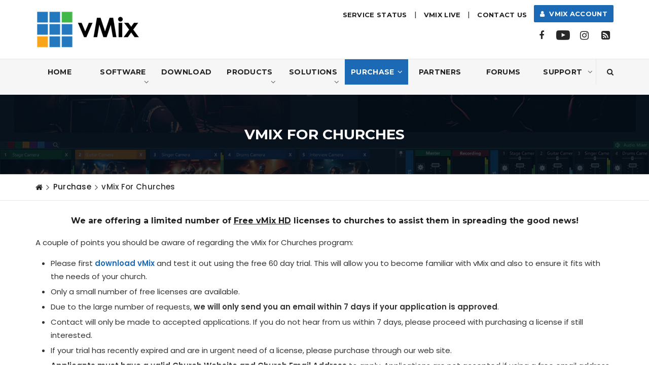

--- FILE ---
content_type: text/html; charset=utf-8
request_url: https://www.vmix.com/purchase/churches.aspx
body_size: 75812
content:

<!DOCTYPE html>
<html xml:lang="en" dir="ltr" lang="en">
    <head>
        <!-- Basic Info
        ======================================================================== -->
        <title>
	Church Live Streaming & Recording Software | vMix
</title><meta name="author" content="vMix" /><meta name="robots" content="index follow" /><meta name="googlebot" content="index follow" /><meta http-equiv="content-type" content="text/html; charset=utf-8" /><meta name="keywords" content="Live Streaming, Producing, Recording, Switching, Videos, Cameras, Live Production" /><meta name="description" content="vMix are offering a limited number of free vMix HD licenses to Churches. Visit vMix online today to apply for your free license!" />
        <!-- Mobile Configurations
        ======================================================================== -->
        <meta name="apple-mobile-web-app-capable" content="yes" /><meta name="apple-mobile-web-app-status-bar-style" content="black" /><meta name="viewport" content="width=device-width, initial-scale=1.0" />
        <!-- fav and icons for Mobile
        ======================================================================== -->
        <link rel="shortcut icon" href="/favicon.ico" /><link rel="apple-touch-icon" sizes="57x57" href="/images/icons/vmix-icon-57x57.png" /><link rel="apple-touch-icon" sizes="60x60" href="/images/icons/vmix-icon-60x60.png" /><link rel="apple-touch-icon" sizes="72x72" href="/images/icons/vmixicon-72x72.png" /><link rel="apple-touch-icon" sizes="76x76" href="/images/icons/vmix-icon-76x76.png" /><link rel="apple-touch-icon" sizes="114x114" href="/images/icons/vmix-icon-114x114.png" /><link rel="apple-touch-icon" sizes="120x120" href="/images/icons/vmix-icon-120x120.png" /><link rel="apple-touch-icon" sizes="144x144" href="/images/icons/vmix-icon-144x144.png" /><link rel="apple-touch-icon" sizes="152x152" href="/images/icons/vmix-icon-152x152.png" /><link rel="apple-touch-icon" sizes="180x180" href="/images/icons/vmix-icon-180x180.png" />
        <!-- Google Fonts
        ======================================================================== -->
        <link href="https://fonts.googleapis.com/css?family=Montserrat:400,500,600,700%7CPoppins:400,500,600" rel="stylesheet" />
        <!--  CSS Files
        ======================================================================== -->
        <link rel="stylesheet" href="/js/vendor/bootstrap/css/bootstrap.min.css" /><link rel="stylesheet" href="/fonts/font-awesome/css/font-awesome.min.css" /><link rel="stylesheet" href="/css/plugins.css" /><link rel="stylesheet" href="/css/style2025d.min.css" /><link rel="stylesheet" href="/css/responsive.css" />
        <!--  Head JS Libs
        ======================================================================== -->
        <script src="/js/vendor/modernizr-custom.js"></script>
<link rel="stylesheet" href="https://fonts.googleapis.com/css?family=Roboto:100,300,400,900" /><link rel="stylesheet" href="https://fonts.googleapis.com/css?family=Nunito:900" />
    
    <style type="text/css">
        .form-control
        {}
    </style>

</head><!-- /End head -->
    <!-- body
    ============================================================================ -->
    <body>
        <!-- To top Button
        ======================================================================== -->
        <a href="#" class="btn-gfort-top"><i class="fa fa-angle-up"></i></a>  
        <!-- Main Wrapper
        ======================================================================== -->
        <div id="main-wrapper">
            <noscript>
                <div class="noscriptdiv">
                    <div class="noscriptdiv-inner">
                        <div class="responseTableError">
                         <table>
		                    <tr>
			                    <td><span class="responseTitleError">Javascript Required:</span></td>
			                    <td><div><span class="responseMessage">&nbsp; The vMix website requires javascript enabled. Please enable javascript before continuing.</span></div></td>
		                    </tr>
	                    </table>
                        </div>
                    </div>
                </div>
            </noscript>
            <!-- Header Section
    ==================================================================== -->
            <header class="header-section fixed-header">
                <!-- Header Section Container -->
                <div class="header-section-container">

                    <!-- Top Header -->
                    <div class="top-header">
                        <!-- container -->
                        <div class="container">
                            <!-- row -->
                            <div class="row">

                                <!-- Top Header Widget ( Left ) -->
                                <div class="top-header-widget widget-left-side col-w-25">
                                    <!-- Top Header Widget Container -->
                                    <div class="top-header-widget-container">
                                        <!-- Navbar Header / Logo -->
                                        <div class="navbar-header">
                                            <a href="/" title="vMix">
                                                <img src="/images/2017/main/vmix-logo.png" class="vmix-logo" alt="vMix" />
                                            </a>
                                        </div><!-- /End Navbar Header / Logo -->
                                    </div><!-- /End Top Header Widget Container -->
                                </div><!-- /End Top Header Widget ( Left ) -->
                                <!-- Top Header Widget ( Right ) -->
                                <div class="top-header-widget widget-right-side col-w-75">
                                   <!-- Top Header Widget Container -->
                                    <!-- <div class="top-header-widget-container vtop eventbannerbox">
                                       <div class="eventbanner">
                                             <div class="eventbanner-container"><a href="/events/"><img src="#" alt="#" /></a>
                                            </div> 
                                        </div> 
                                    </div> -->
                                    <!-- /End Top Header Widget Container -->
                                    <!-- Top Header Widget Container -->
                                    <div class="top-header-widget-container">

                                        <!-- Secondary Menu -->
                                        <nav class="secondary-menu">
                                            <ul>
                                                <li><a href="https://status.vmix.com/" title="Service Status" target="_blank">Service Status</a></li>
                                                <li>|</li>
                                                <li><a href="/live/" title="vMix Live" target="_blank">vMix LIVE</a></li>
                                                <li>|</li>
                                                <li><a href="/contact-us.aspx" title="Contact Us">Contact Us</a> </li>
                                            </ul>
                                            <a href="https://account.vmix.com/" title="vMix Account" class="btn btn-gfort btn-gfort-md accountbtn"><i class="fa fa-user"></i>&nbsp;&nbsp;vMix Account</a>
                                        </nav><!-- /End Secondary Menu -->
                                       
                                                                                <!-- Social Icons Block ( small ) -->
                                        <div class="social-icons-block icons-transparent icons-sm icons-style-1">
                                            <ul>
                                                <li>
                                                    <a href="https://www.facebook.com/vMixHD/" title="Facebook" target="_blank">
                                                        <i class="fa fa-facebook" aria-hidden="true"></i>
                                                        <i class="fa fa-facebook" aria-hidden="true"></i>
                                                    </a>
                                                </li>
                                                <li>
                                                    <a href="https://www.youtube.com/user/vmixcomau" title="YouTube" target="_blank">
                                                        <i class="fa fa-youtube-play" aria-hidden="true"></i>
                                                        <i class="fa fa-youtube-play" aria-hidden="true"></i>
                                                    </a>
                                                </li>
                                                <li>
                                                    <a href="https://www.instagram.com/vmixhd/" title="Instagram" target="_blank">
                                                        <i class="fa fa-instagram" aria-hidden="true"></i>
                                                        <i class="fa fa-instagram" aria-hidden="true"></i>
                                                    </a>
                                                </li>
                                                <li>
                                                    <a href="https://blog.vmix.com/" title="Blog" target="_blank">
                                                        <i class="fa fa-rss-square" aria-hidden="true"></i>
                                                        <i class="fa fa-rss-square" aria-hidden="true"></i>
                                                    </a>
                                                </li>
                                            </ul>
                                        </div><!-- /End Social Icons Block ( small ) -->
                                    </div><!-- /End Top Header Widget Container -->
                                </div><!-- /End Top Header Widget ( Right ) -->
                            </div><!-- /End row -->
                        </div><!-- /End container -->
                    </div><!-- /End Top Header -->
                    <!-- Header Menu ( Left ) -->
                    <div class="header-menu header-menu-left-side">
                        <!-- Header Menu Container -->
                        <div class="header-menu-container">

                            <!-- Navbar -->
                            <nav class="navbar">
                                <!-- container -->
                                <div class="container">
                                    <!-- row -->
                                    <div class="row">
                                        <!-- col-md-12 -->
                                        <div class="col-md-12">

                                            <!-- Header Buttons -->
                                            <ul class="header-btns">
                                                <!-- Header Search Button -->
                                                <li class="header-search-btn">
                                                    <a href="#" class="form-open-btn">
                                                        <i class="fa fa-search"></i>
                                                    </a>
                                                </li><!-- /End Header Search Button -->

                                            </ul><!-- /End Header Buttons -->
                                            <!-- Toggle Menu Button -->
                                            <button type="button" class="navbar-toggle collapsed" data-toggle="collapse" data-target=".navbar-collapse">
                                                <span class="menu-wd">Menu</span>
                                                <span class="lines-wrapper"><i class="lines"></i></span>
                                            </button><!-- /End Toggle Menu Button -->
                                            <!-- Navbar Collapse (Menu) -->
                                            <div class="navbar-collapse collapse">
                                                <ul class="nav navbar-nav">

                                                    <li>
                                                        <a href="/">Home</a>
                                                    </li>

                                                    <li class="parent-list software-list">
                                                        <a href="/software/">Software <span class="menu-arrow"><i class="fa fa-angle-down"></i></span></a>
                                                        <ul class="submenu">
                                                            <li>
                                                                <a href="/software/">vMix Software</a>
                                                            </li>
                                                            <li>
                                                                <a href="/software/features.aspx">Features</a>
                                                            </li>
                                                            <li>
                                                                <a href="/software/download.aspx">Download</a>
                                                            </li>
                                                            <li class="parent-list">
                                                                <a href="/software/supported-hardware.aspx">Supported Hardware <span class="menu-arrow"><i class="fa fa-angle-down"></i></span></a>
                                                                    <ul class="submenu">
                                                                            <li>
                                                                                <a href="/software/supported-hardware.aspx#systemrequirements">System Requirements</a>
                                                                            </li>
                                                                            <li>
                                                                                <a href="/software/supported-hardware.aspx#capturehardware">Video Capture Hardware</a>
                                                                            </li>
                                                                            <li>
                                                                                <a href="/software/supported-hardware.aspx#controllers">Controllers</a>
                                                                            </li>
                                                                            <li>
                                                                                <a href="/software/supported-hardware.aspx#ptz-cameras">PTZ Cameras</a>
                                                                            </li>
                                                                            <li>
                                                                                <a href="/software/supported-hardware.aspx#tallylights">Tally Lights</a>
                                                                            </li>
                                                                            <li>
                                                                                <a href="/software/supported-hardware.aspx#srt">SRT</a>
                                                                            </li>
                                                                    </ul>
                                                              </li>
                                                          </ul>
                                                       </li>

                                                       <li>
                                                           <a href="/software/download.aspx">Download</a>
                                                       </li>

                                                    <li class="parent-list productssoftlink">
                                                        <a href="/products/">Products <span class="menu-arrow"><i class="fa fa-angle-down"></i></span></a>
                                                        <ul class="submenu">
                                                            <li>
                                                                <a href="/software/">vMix Software</a>
                                                            </li>
                                                            <li>
                                                                <a href="/products/vmix-call.aspx">vMix Call</a>
                                                            </li>
                                                            <li>
                                                                <a href="/products/vmix-gt-title-designer.aspx">vMix GT Title Designer</a>
                                                            </li>
                                                            <li>
                                                                <a href="/products/vmix-reference-systems.aspx">vMix Reference Systems <span class="menu-arrow"><i class="fa fa-ellipsis-h"></i></span></a>
                                                                        <ul class="submenu">
                                                                            <li><a href="/products/vmix-reference-systems.aspx#sapphire">Sapphire</a></li>
                                                                            <li><a href="/products/vmix-reference-systems.aspx#ruby">Ruby</a></li>
                                                                            <li><a href="/products/vmix-reference-systems.aspx#opal">Opal</a></li>
                                                                            <li><a href="/products/vmix-reference-systems.aspx#topaz">Topaz</a></li>
                                                                            <li><a href="/products/vmix-reference-systems.aspx#obtanium">Obtanium</a></li>
                                                                        </ul>
                                                                    </li>
                                                            <li>
                                                                <a href="/products/vmix-replay.aspx">vMix Replay</a>
                                                            </li>
                                                            <li>
                                                                <a href="/products/vmix-social.aspx">vMix Social</a>
                                                            </li>
                                                            
                                                            
                                                                </ul>
                                                            </li>
                                                            <li class="parent-list solutionlink">
                                                                <a href="/solutions/">Solutions <span class="menu-arrow"><i class="fa fa-angle-down"></i></span></a>
                                                                <ul class="submenu">
                                                                    <li>
                                                                        <a href="/ndi/">NDI IP Production</a>
                                                                    </li>
                                                                    <li>
                                                                        <a href="/solutions/churches.aspx">Churches</a>
                                                                    </li>
                                                                    <li>
                                                                        <a href="/solutions/education.aspx">Education</a>
                                                                    </li>
                                                                    <li>
                                                                        <a href="/solutions/gaming.aspx">Gaming</a>
                                                                    </li>
                                                                    <li>
                                                                        <a href="/solutions/live-events.aspx">Live Events</a>
                                                                    </li>
                                                                    <li>
                                                                        <a href="/solutions/live-shows-podcasts.aspx">Live Shows &amp; Podcasts</a>
                                                                    </li>
                                                                    <li>
                                                                        <a href="/solutions/meetings-presentations.aspx">Meetings &amp; Presentations</a>
                                                                    </li>
                                                                    <li>
                                                                        <a href="/solutions/sports.aspx">Sports</a>
                                                                    </li>
                                                                </ul>
                                                            </li>
                                                            <li class="parent-list purchase-list">
                                                                <a href="/purchase/">Purchase <span class="menu-arrow"><i class="fa fa-angle-down"></i></span></a>
                                                                <ul class="submenu">
                                                                    <li>
                                                                        <a href="/purchase/">Buy Software</a>
                                                                    </li>
                                                                    <li>
                                                                        <a href="/purchase/#comparisontable">Comparison Table</a>
                                                                    </li>
                                                                    <li>
                                                                        <a href="/purchase/resellers.aspx">Find a Reseller</a>
                                                                    </li>
                                                                    <li>
                                                                        <a href="/purchase/upgrades.aspx">Upgrades</a>
                                                                    </li>
                                                                    <li>
                                                                        <a href="/purchase/virtual-sets.aspx">Virtual Sets</a>
                                                                    </li>
                                                                    <li>
                                                                        <a href="/purchase/churches.aspx">vMix For Churches</a>
                                                                    </li>
                                                                </ul>
                                                            </li>
                                                            <li>
                                                                <a href="/partners/">Partners</a>
                                                            </li>
                                                            <li>
                                                                <a href="https://forums.vmix.com">Forums</a>
                                                            </li>
                                                            <li class="parent-list suppresellink">
                                                                <a href="/support/">Support <span class="menu-arrow"><i class="fa fa-angle-down"></i></span></a>
                                                                        <ul class="submenu">
                                                                            <li><a href="/knowledgebase/">Knowledge Base</a></li>
                                                                            <li><a href="https://forums.vmix.com">Forums</a></li>
                                                                            <li><a href="/help/">Documentation</a></li>
                                                                            <li><a href="/purchase/resellers.aspx?Product=Premium+Support">Premium Support</a></li>
                                                                            <li><a href="/contact-us.aspx">Email Support</a></li>
                                                                            <li><a href="/support/training-videos.aspx">Training Videos</a></li>
                                                                        </ul>
                                                             </li>

                                                </ul>
                                            </div><!-- /End Navbar Collapse (Menu) -->
                                        </div><!-- /End col-md-12 -->
                                    </div><!-- /End row -->
                                </div><!-- /End container -->
                            </nav><!-- /End Navbar -->
                            <!-- Header Search Form Block
                    ==================================================== -->
                            <div class="form-block header-search-form-block">
                                <!-- Form Block Container -->
                                <div class="form-block-container">

                                        <!-- col-md-12 -->
                                        <div class="col-md-12">
                                            <!-- Form Group -->
                                            <div class="form-group">
                                                <!-- Close Button -->
                                                <a href="#" class="form-close-btn">&times;</a>                                 
           <div class="vmix-searchbox">
                <form class="vmix-search" name="Search" action="javascript:void(0)">
                    <script>
                        (function () {
                            var cx = '002937859086178679816:dxeqheb4hse';
                            var gcse = document.createElement('script');
                            gcse.type = 'text/javascript';
                            gcse.async = true;
                            gcse.src = (document.location.protocol == 'https:' ? 'https:' : 'http:') +
                                '//cse.google.com/cse.js?cx=' + cx;
                            var s = document.getElementsByTagName('script')[0];
                            s.parentNode.insertBefore(gcse, s);
                        })();
                    </script>
                        <gcse:searchbox-only resultsUrl="/search.aspx"></gcse:searchbox-only>
                </form>
            </div>
                                            </div><!-- /End Form Group -->
                                        </div><!-- /End col-md-12 -->

                                </div><!-- /End Form Block Container -->
                            </div><!-- /End Header Search Form Block -->

                        </div><!-- /End Header Menu Container -->
                    </div><!-- /End Header Menu ( Left ) -->

                </div><!-- /End Header Section Container -->
            </header><!-- /End Header Section -->
            <!-- Page Body
            ==================================================================== -->
            <div class="page-body">


                <!-- Main Content
                ================================================================ -->
                <div class="main-content">
                    <!-- Main Content Container -->
                    <div class="main-content-container">
                    
                    
             
                <!-- Page Title Section
            ==================================================================== -->
            <div class="page-title-section">
                <!-- Section Container -->
                <div class="section-container">
                    <!-- Breadcrumb Title -->
                    <div class="breadcrumb-title text-center light-color">
                        <!-- container -->
                        <div class="container">
                            <h1 class="breadcrumb-main-title">
        vMix For Churches
</h1>
                            


                        </div><!-- /End container -->
                    </div><!-- /End Breadcrumb Title -->
                    <!-- Breadcrumb Block -->
                    <div class="breadcrumb-block">
                        <!-- container -->
                        <div class="container">
                            <ol class="breadcrumb">
                                <li><a href="/" title="Home"><i class="fa fa-home"></i></a></li>
                                
        <li><a href="/purchase/">Purchase</a></li><li class="active">vMix For Churches</li>

                            </ol>
                        </div><!-- /End container -->
                    </div><!-- /End Breadcrumb block -->
                </div><!-- /End Section Container -->
            </div><!-- /End Page Title Section -->
            
            
            
                        <!-- gfort Section -->
                        <div class="gfort-section">
                            <!-- Section Container -->
                            <div class="section-container">
                                <!-- container -->
                                <div class="container">
                                    <!-- row -->
                                    <div class="row">


                                        <!-- col-md-12 -->
                                        <div class="col-md-12">
                                            <!-- Text Block -->
                                            <div class="gfort-block text-block">
                                                <!-- gfort Block Container -->
                                                <div class="gfort-block-container">

                                                    <!-- gfort Block Body -->
                                                    <div class="gfort-block-body">


                                                        <!-- gfort Block Title -->
                                                        <div class="gfort-block-title text-center mb-20">
                                                            <h4>We are offering a limited number of <u>Free vMix HD</u> licenses to churches to assist them in spreading the good news!</h4>
                                                        </div><!-- /End gfort Block Title -->

                                                        <!-- gfort Block Content -->
                                                        <div class="gfort-block-content">
                                                            <p>A couple of points you should be aware of regarding the vMix for Churches program:</p>
                                                            <ul>
                                                                <li>Please first <a href="/software/download.aspx"><strong>download vMix</strong></a> and test it out using the free 60 day trial. This will allow you to become familiar with vMix and also to ensure it fits with the needs of your church.</li>
                                                                <li>Only a small number of free licenses are available.</li>
                                                                <li>Due to the large number of requests, <strong>we will only send you an email within 7 days if your application is approved</strong>.</li>
                                                                <li>Contact will only be made to accepted applications. If you do not hear from us within 7 days, please proceed with purchasing a license if still interested.</li>
                                                                <li>If your trial has recently expired and are in urgent need of a license, please purchase through our web site.</li>
                                                                <li><strong>Applicants must have a valid Church Website and Church Email Address</strong> to apply. Applications are not accepted if using a free email address such as Gmail and Hotmail.</li>
                                                            </ul>
                                                        </div><!-- /End gfort Block Content -->


                                                    </div><!-- /End gfort Block Body -->

                                                </div><!-- /End gfort Block Container -->
                                            </div><!-- /End Text Block -->
                                            <!-- Alert -->
                                            <div class="alert alert-gfort alert-gfort-blue" role="alert">
                                                <h3>Important Note:</h3>
                                             <p><strong>Only accepted applicants will receive a response within 7 days</strong>, otherwise a reply is not sent. If you do not hear back within this time, we recommend proceeding with a <a href="/purchase/">purchase</a> if still interested.</p>
                                            </div><!-- /End Alert -->
                                        </div><!-- /End col-md-12 -->


                                    </div><!-- /End row -->
                                </div><!-- /End container -->
                            </div><!-- /End Section Container -->
                        </div><!-- /End gfort Section -->
                        <!-- gfort Section -->
                        <div class="gfort-section grey-background-color">
                            <!-- Section Container -->
                            <div class="section-container">
                                <!-- container -->
                                <div class="container">
                                    <!-- row -->
                                    <div class="row">
                                      <a name="formStart"></a>

                                        <!-- col-md-12 -->
                                        <div class="col-md-12">
                                            <!-- Section Title -->
                                            <div class="section-title section-title-md text-center">
                                                <h2 class="section-main-title greybar mb-0">vMix For Churches Program Application Form</h2>
                                            </div><!-- /End Section Title -->
                                        </div><!-- /End col-md-12 -->
                                                                                  

                                        <!-- col-md-12 -->
                                        <div class="col-md-12">
                                            <!-- Contact Form Block -->
                                            <div class="form-block contact-form-block church-form-block">
                                                <!-- Form Block Container -->
                                                <div class="form-block-container">
                                                    <!-- Form -->
        
                                                    <p><span id="MainContainerContentPlaceHolder_MainContentPlaceHolder_lblMessage" style="font-weight:bold;"></span></p>
                                                    <form method="post" action="./churches.aspx" onsubmit="javascript:return WebForm_OnSubmit();" id="form2">
<div class="aspNetHidden">
<input type="hidden" name="__EVENTTARGET" id="__EVENTTARGET" value="" />
<input type="hidden" name="__EVENTARGUMENT" id="__EVENTARGUMENT" value="" />
<input type="hidden" name="__VIEWSTATE" id="__VIEWSTATE" value="/[base64]/ToDJbU/vCqIeCVDrsAUszCeaPx" />
</div>

<script type="text/javascript">
//<![CDATA[
var theForm = document.forms['form2'];
if (!theForm) {
    theForm = document.form2;
}
function __doPostBack(eventTarget, eventArgument) {
    if (!theForm.onsubmit || (theForm.onsubmit() != false)) {
        theForm.__EVENTTARGET.value = eventTarget;
        theForm.__EVENTARGUMENT.value = eventArgument;
        theForm.submit();
    }
}
//]]>
</script>


<script src="/WebResource.axd?d=lH2Amaqpfa8yMI17VUTkKqVm-Xiu4SOP_zCcnsO8cT09yYauA8TIkl737UpgftqsGTrMhiXkjC-afsRMoAkbVWy9cfhDl51oO_bPV3xPK3E1&amp;t=638901896248157332" type="text/javascript"></script>


<script src="/WebResource.axd?d=Bpsi8JPPFnO0GmkB26zI_1bS_1A1UYFxNF0y3H7VWqVQHc6A-Q9qQceopxA-uD8v2o0ebTCxQQ9emlQiEEUYPCrWgSlgcl9o49Keu8SqJsQ1&amp;t=638901896248157332" type="text/javascript"></script>
<script type="text/javascript">
//<![CDATA[
function WebForm_OnSubmit() {
if (typeof(ValidatorOnSubmit) == "function" && ValidatorOnSubmit() == false) return false;
return true;
}
//]]>
</script>

<div class="aspNetHidden">

	<input type="hidden" name="__VIEWSTATEGENERATOR" id="__VIEWSTATEGENERATOR" value="049B9BD6" />
	<input type="hidden" name="__EVENTVALIDATION" id="__EVENTVALIDATION" value="/wEdAAiSQ5ndAb6bp3rpR6No7bFeneDls+iWviv8GE1Ob3VoT4n7keqT2JS4y+AjTT6gTntWhnfcOVRZDoa/YXrrDgK8g5MW3141Zxly7oVyG8so4IuzofeZH86V/2dIhdXSLbc3yD4rTUGb7PxlSm2mFqOMndXgUF3foIB0ifcV552P268NNDKJ3mZQ5oUWFR5Xz7bWn+2Kli0KlgFY3LpLU7rD" />
</div>
                                                         <div id="MainContainerContentPlaceHolder_MainContentPlaceHolder_pForm">
	
                                                        <!-- Terms -->
                                                        <div class="col-md-12">
                                                            <!-- Form Group -->
                                                            <div class="form-group" style="margin-bottom: 20px;">

                                                               <p><span class="form-control"><input id="MainContainerContentPlaceHolder_MainContentPlaceHolder_chkTrial" type="checkbox" name="ctl00$ctl00$MainContainerContentPlaceHolder$MainContentPlaceHolder$chkTrial" /><label for="MainContainerContentPlaceHolder_MainContentPlaceHolder_chkTrial">  I have downloaded vMix, used the free trial for at least 30 days, and am familiar with how it works.</label></span></p>

                                                            </div><!-- /End Form Group -->
                                                        </div><!-- /End Terms -->
                                                        <!-- Name -->
                                                        <div class="col-md-6">
                                                            <div class="form-group">

                                                                <label for="form_general">Church Name *</label>
                                                                <input name="ctl00$ctl00$MainContainerContentPlaceHolder$MainContentPlaceHolder$txtName" type="text" id="MainContainerContentPlaceHolder_MainContentPlaceHolder_txtName" class="form-control" />
                                                                <span id="MainContainerContentPlaceHolder_MainContentPlaceHolder_vName" style="visibility:hidden;">Church Name required</span>

                                                            </div>
                                                        </div><!-- /End Name -->


                                                        <!-- Subject -->
                                                        <div class="col-md-6">
                                                            <div class="form-group">

                                                                <label for="form_general2">Church Website *</label>
                                                                <input name="ctl00$ctl00$MainContainerContentPlaceHolder$MainContentPlaceHolder$txtWebSite" type="text" id="MainContainerContentPlaceHolder_MainContentPlaceHolder_txtWebSite" class="form-control" />
                                                                <span id="MainContainerContentPlaceHolder_MainContentPlaceHolder_vWebSite" style="visibility:hidden;">Church Web Site required</span>

                                                            </div>
                                                        </div><!-- /End Subject -->

                                                         <!-- Email Address -->
                                                        <div class="col-md-12">
                                                            <!-- Form Group -->
                                                            <div class="form-group">

                                                                <label for="form_email">Church Email Address *</label>
                                                                <input name="ctl00$ctl00$MainContainerContentPlaceHolder$MainContentPlaceHolder$txtEmail" type="text" id="MainContainerContentPlaceHolder_MainContentPlaceHolder_txtEmail" class="form-control" />
                                                                 <span id="MainContainerContentPlaceHolder_MainContentPlaceHolder_vName0" style="visibility:hidden;">Church Email required</span>
                                                            </div><!-- /End Form Group -->
                                                                <p><strong>Please provide an official Church Email address</strong><br />
                                                                    We cannot accept applications from free email addresses such as Gmail and Hotmail.</p>
                                                                    <p>&nbsp;</p>
                                                        </div><!-- /End Email Address -->

                                                        <!-- Trial Key -->
                                                        <div class="col-md-12">
                                                            <!-- Form Group -->
                                                            <div class="form-group">

                                                                <label for="form_key">Existing vMix Trial Key *</label>
                                                                <input name="ctl00$ctl00$MainContainerContentPlaceHolder$MainContentPlaceHolder$txtKey" type="text" id="MainContainerContentPlaceHolder_MainContentPlaceHolder_txtKey" class="form-control" />
                                                                 <span id="MainContainerContentPlaceHolder_MainContentPlaceHolder_vTrialKey" style="visibility:hidden;">Trial Key required</span>
                                                            </div><!-- /End Form Group -->
                                                                <p>Your trial key can be found by going to <strong>Settings -> About</strong> in vMix</p>
                                                                 <p>&nbsp;</p>
                                                          </div><!-- /End Trial Key -->

                                                         <!-- Stream Address -->
                                                        <div class="col-md-12">
                                                            <!-- Form Group -->
                                                            <div class="form-group">

                                                                <label for="form_key">Website demonstrating Church live stream using vMix *</label>
                                                                <input name="ctl00$ctl00$MainContainerContentPlaceHolder$MainContentPlaceHolder$txtStream" type="text" id="MainContainerContentPlaceHolder_MainContentPlaceHolder_txtStream" class="form-control" style="width:300px;" />
                                                                 <span id="MainContainerContentPlaceHolder_MainContentPlaceHolder_vStream" style="visibility:hidden;">Live stream website required</span>
                                                            </div><!-- /End Form Group -->
                                                                <p>This can be a Facebook or YouTube livestream web site address for example.</p>
                                                                 <p>&nbsp;</p>
                                                          </div><!-- /End Stream Address -->
   


                                                        <!-- Submit Button -->
                                                        <div class="col-md-12">
                                                            <!-- Form Group -->
                                                            <div class="form-group">
                                                                <input type="submit" name="ctl00$ctl00$MainContainerContentPlaceHolder$MainContentPlaceHolder$cmdSubmit" value="Send" onclick="javascript:WebForm_DoPostBackWithOptions(new WebForm_PostBackOptions(&quot;ctl00$ctl00$MainContainerContentPlaceHolder$MainContentPlaceHolder$cmdSubmit&quot;, &quot;&quot;, true, &quot;form&quot;, &quot;&quot;, false, false))" id="MainContainerContentPlaceHolder_MainContentPlaceHolder_cmdSubmit" class="btn btn-gfort" />

                                                            </div><!-- /End Form Group -->
                                                        </div><!-- /End Submit Button -->

                                                             
</div>
                                                    
<script type="text/javascript">
//<![CDATA[
var Page_Validators =  new Array(document.getElementById("MainContainerContentPlaceHolder_MainContentPlaceHolder_vName"), document.getElementById("MainContainerContentPlaceHolder_MainContentPlaceHolder_vWebSite"), document.getElementById("MainContainerContentPlaceHolder_MainContentPlaceHolder_vName0"), document.getElementById("MainContainerContentPlaceHolder_MainContentPlaceHolder_vTrialKey"), document.getElementById("MainContainerContentPlaceHolder_MainContentPlaceHolder_vStream"));
//]]>
</script>

<script type="text/javascript">
//<![CDATA[
var MainContainerContentPlaceHolder_MainContentPlaceHolder_vName = document.all ? document.all["MainContainerContentPlaceHolder_MainContentPlaceHolder_vName"] : document.getElementById("MainContainerContentPlaceHolder_MainContentPlaceHolder_vName");
MainContainerContentPlaceHolder_MainContentPlaceHolder_vName.controltovalidate = "MainContainerContentPlaceHolder_MainContentPlaceHolder_txtName";
MainContainerContentPlaceHolder_MainContentPlaceHolder_vName.focusOnError = "t";
MainContainerContentPlaceHolder_MainContentPlaceHolder_vName.errormessage = "Church Name required";
MainContainerContentPlaceHolder_MainContentPlaceHolder_vName.validationGroup = "form";
MainContainerContentPlaceHolder_MainContentPlaceHolder_vName.evaluationfunction = "RequiredFieldValidatorEvaluateIsValid";
MainContainerContentPlaceHolder_MainContentPlaceHolder_vName.initialvalue = "";
var MainContainerContentPlaceHolder_MainContentPlaceHolder_vWebSite = document.all ? document.all["MainContainerContentPlaceHolder_MainContentPlaceHolder_vWebSite"] : document.getElementById("MainContainerContentPlaceHolder_MainContentPlaceHolder_vWebSite");
MainContainerContentPlaceHolder_MainContentPlaceHolder_vWebSite.controltovalidate = "MainContainerContentPlaceHolder_MainContentPlaceHolder_txtWebSite";
MainContainerContentPlaceHolder_MainContentPlaceHolder_vWebSite.focusOnError = "t";
MainContainerContentPlaceHolder_MainContentPlaceHolder_vWebSite.errormessage = "Church Web Site required";
MainContainerContentPlaceHolder_MainContentPlaceHolder_vWebSite.validationGroup = "form";
MainContainerContentPlaceHolder_MainContentPlaceHolder_vWebSite.evaluationfunction = "RequiredFieldValidatorEvaluateIsValid";
MainContainerContentPlaceHolder_MainContentPlaceHolder_vWebSite.initialvalue = "";
var MainContainerContentPlaceHolder_MainContentPlaceHolder_vName0 = document.all ? document.all["MainContainerContentPlaceHolder_MainContentPlaceHolder_vName0"] : document.getElementById("MainContainerContentPlaceHolder_MainContentPlaceHolder_vName0");
MainContainerContentPlaceHolder_MainContentPlaceHolder_vName0.controltovalidate = "MainContainerContentPlaceHolder_MainContentPlaceHolder_txtEmail";
MainContainerContentPlaceHolder_MainContentPlaceHolder_vName0.focusOnError = "t";
MainContainerContentPlaceHolder_MainContentPlaceHolder_vName0.errormessage = "Church Email required";
MainContainerContentPlaceHolder_MainContentPlaceHolder_vName0.validationGroup = "form";
MainContainerContentPlaceHolder_MainContentPlaceHolder_vName0.evaluationfunction = "RequiredFieldValidatorEvaluateIsValid";
MainContainerContentPlaceHolder_MainContentPlaceHolder_vName0.initialvalue = "";
var MainContainerContentPlaceHolder_MainContentPlaceHolder_vTrialKey = document.all ? document.all["MainContainerContentPlaceHolder_MainContentPlaceHolder_vTrialKey"] : document.getElementById("MainContainerContentPlaceHolder_MainContentPlaceHolder_vTrialKey");
MainContainerContentPlaceHolder_MainContentPlaceHolder_vTrialKey.controltovalidate = "MainContainerContentPlaceHolder_MainContentPlaceHolder_txtKey";
MainContainerContentPlaceHolder_MainContentPlaceHolder_vTrialKey.focusOnError = "t";
MainContainerContentPlaceHolder_MainContentPlaceHolder_vTrialKey.errormessage = "Trial Key required";
MainContainerContentPlaceHolder_MainContentPlaceHolder_vTrialKey.validationGroup = "form";
MainContainerContentPlaceHolder_MainContentPlaceHolder_vTrialKey.evaluationfunction = "RequiredFieldValidatorEvaluateIsValid";
MainContainerContentPlaceHolder_MainContentPlaceHolder_vTrialKey.initialvalue = "";
var MainContainerContentPlaceHolder_MainContentPlaceHolder_vStream = document.all ? document.all["MainContainerContentPlaceHolder_MainContentPlaceHolder_vStream"] : document.getElementById("MainContainerContentPlaceHolder_MainContentPlaceHolder_vStream");
MainContainerContentPlaceHolder_MainContentPlaceHolder_vStream.controltovalidate = "MainContainerContentPlaceHolder_MainContentPlaceHolder_txtStream";
MainContainerContentPlaceHolder_MainContentPlaceHolder_vStream.focusOnError = "t";
MainContainerContentPlaceHolder_MainContentPlaceHolder_vStream.errormessage = "Live stream website required";
MainContainerContentPlaceHolder_MainContentPlaceHolder_vStream.validationGroup = "form";
MainContainerContentPlaceHolder_MainContentPlaceHolder_vStream.evaluationfunction = "RequiredFieldValidatorEvaluateIsValid";
MainContainerContentPlaceHolder_MainContentPlaceHolder_vStream.initialvalue = "";
//]]>
</script>


<script type="text/javascript">
//<![CDATA[

var Page_ValidationActive = false;
if (typeof(ValidatorOnLoad) == "function") {
    ValidatorOnLoad();
}

function ValidatorOnSubmit() {
    if (Page_ValidationActive) {
        return ValidatorCommonOnSubmit();
    }
    else {
        return true;
    }
}
        //]]>
</script>
</form><!-- /End Form -->
                                                </div><!-- /End Form Block Container -->
                                            </div><!-- /End Contact Form Block -->
                                        </div><!-- /End col-md-12 -->


                                    </div><!-- /End row -->
                                </div><!-- /End container -->
                            </div><!-- /End Section Container -->
                        </div><!-- /End gfort Section -->

            
                </div><!-- /End Main Content Container -->
                </div><!-- /End Main Content -->
            </div><!-- /End Page Body -->
            <!-- Footer Section
            ==================================================================== -->
            <footer class="footer-section">


                <!-- Footer Top Section -->
                <div class="footer-top-section">
                    <!-- Footer Top Section Container -->
                    <div class="footer-top-section-container">
                        <!-- container -->
                        <div class="container">
                            <!-- row -->
                            <div class="row">

                                <!-- col-md-2 -->
                                <div class="col-lg-2 col-md-2 col-sm-6 col-md-custom">

                                    <!-- Widget Block ( Link ) -->
                                    <div class="widget-block widget-block-link">
                                        <!-- Widget Block Container -->
                                        <div class="widget-block-container">

                                            <!-- Widget Block Title -->
                                            <div class="widget-block-title">
                                                <h6>Software</h6>
                                                <div class="hr-divider hr-divider-style-3 footerdivider"></div>
                                            </div><!-- /End Widget Block Title -->
                                            <!-- Widget Block Body -->
                                            <div class="widget-block-body">
                                                <!-- Links Block -->
                                                <ul class="links-block">
                                                    <li><a href="/software/download.aspx" title="Download">Download</a></li>
                                                    <li><a href="/software/features.aspx" title="Features">Features</a></li>
                                                    <li><a href="/software/supported-hardware.aspx" title="Supported Hardware">Supported Hardware</a></li>
                                                    <li><a href="/solutions/" title="Solutions">Solutions</a></li>
                                                    <li><a href="/products/" title="Software Products">Software Products</a></li>
                                                    <li><a href="/ndi/" title="NDI">NDI</a></li>
                                                </ul><!-- /End Links Block -->
                                            </div><!-- /End Widget Block Body -->

                                        </div><!-- /End Widget Block Container -->
                                    </div><!-- /End Widget Block ( Link ) -->

                                </div><!-- /End col-md-2 -->
                                <!-- col-md-2 -->
                                <div class="col-lg-2 col-md-2 col-sm-6">

                                    <!-- Widget Block ( Link ) -->
                                    <div class="widget-block widget-block-link">
                                        <!-- Widget Block Container -->
                                        <div class="widget-block-container">

                                            <!-- Widget Block Title -->
                                            <div class="widget-block-title">
                                                <h6>Purchase</h6>
                                                <div class="hr-divider hr-divider-style-3 footerdivider"></div>
                                            </div><!-- /End Widget Block Title -->
                                            <!-- Widget Block Body -->
                                            <div class="widget-block-body">
                                                <!-- Links Block -->
                                                <ul class="links-block">
                                                    <li><a href="/purchase/" title="Purchase">Buy vMix Software</a></li>
                                                    <li><a href="/purchase/#comparisontable" title="Comparison Table">Comparison Table</a></li>
                                                    <li><a href="/purchase/resellers.aspx" title="Find a Reseller">Find a Reseller</a></li>
                                                    <li><a href="/purchase/upgrades.aspx" title="Upgrades">Upgrades</a></li>
                                                    <li><a href="/purchase/virtual-sets.aspx" title="Virtual Sets">Virtual Sets</a></li>
                                                    <li><a href="/purchase/churches.aspx" title="vMix For Churches">vMix For Churches</a></li>
                                                </ul><!-- /End Links Block -->
                                            </div><!-- /End Widget Block Body -->

                                        </div><!-- /End Widget Block Container -->
                                    </div><!-- /End Widget Block ( Link ) -->

                                </div><!-- /End col-md-2 -->
                                <!-- col-md-2 -->
                                <div class="col-lg-2 col-md-2 col-sm-6">

                                    <!-- Widget Block ( Link ) -->
                                    <div class="widget-block widget-block-link">
                                        <!-- Widget Block Container -->
                                        <div class="widget-block-container">

                                            <!-- Widget Block Title -->
                                            <div class="widget-block-title">
                                                <h6>Support</h6>
                                                <div class="hr-divider hr-divider-style-3 footerdivider"></div>
                                            </div><!-- /End Widget Block Title -->
                                            <!-- Widget Block Body -->
                                            <div class="widget-block-body">
                                                <!-- Links Block -->
                                                <ul class="links-block">
                                                    <li><a href="/knowledgebase/" title="Knowledge Base">Knowledge Base</a></li>
                                                    <li><a href="https://forums.vmix.com/" title="Forums">Forums</a></li>
                                                    <li><a href="/help/" title="Documentation">Documentation</a></li>
                                                    <li><a href="/purchase/resellers.aspx?Product=Premium+Support" title="Premium Support">Premium Support</a></li>
                                                    <li><a href="/contact-us.aspx" title="Email Support">Email Support</a></li>
                                                    <li><a href="/support/training-videos.aspx" title="Training Videos">Training Videos</a></li>
                                                    <li><a href="/support/vulnerability-disclosure.aspx" title="Vulnerability Disclosure">Vulnerability Disclosure</a></li>
                                                </ul><!-- /End Links Block -->
                                            </div><!-- /End Widget Block Body -->

                                        </div><!-- /End Widget Block Container -->
                                    </div><!-- /End Widget Block ( Link ) -->

                                </div><!-- /End col-md-2 -->
                                <!-- col-md-3 -->
                                <div class="col-lg-2 col-md-2 col-sm-6">
                                    <!-- Widget Block ( Link ) -->
                                    <div class="widget-block widget-block-link">
                                        <!-- Widget Block Container -->
                                        <div class="widget-block-container">

                                            <!-- Widget Block Title -->
                                            <div class="widget-block-title">
                                                <h6>Links</h6>
                                                <div class="hr-divider hr-divider-style-3 footerdivider"></div>
                                            </div><!-- /End Widget Block Title -->
                                            <!-- Widget Block Body -->
                                            <div class="widget-block-body">
                                                <!-- Links Block -->
                                                <ul class="links-block">
                                                    <li><a href="/brand-guidelines/" title="Brand Guidelines">Brand Guidelines</a></li>
                                                    <li><a href="/contact-us.aspx" title="Email Support">Contact Us</a></li>
                                                    <li><a href="/events/" title="Events">Events</a></li>
                                                    <li><a href="/logos/" title="Logos">Logos</a></li>
                                                    <li><a href="/partners/" title="Partners">Partners</a></li>
                                                    <li><a href="/news/" title="News">Press Releases</a></li>
                                                    <li><a href="/privacy-policy.aspx" title="Privacy Policy">Privacy Policy</a></li>
						    <li><a href="/download/eula.txt" title="License Agreement">License Agreement</a></li>
                                                    <li><a href="/live/" title="vMix Live">vMix Live</a></li>
                                                </ul><!-- /End Links Block -->
                                            </div><!-- /End Widget Block Body -->

                                        </div><!-- /End Widget Block Container -->
                                    </div><!-- /End Widget Block ( Link ) -->


                                </div><!-- /End col-md-3 -->
                                <!-- col-md-3 -->
                                <div class="col-md-3">
                                    <!-- Widget Block ( Facebook ) -->
                                    <div class="widget-block widget-block-facebook">
                                        <!-- Widget Block Container -->
                                        <div class="widget-block-container">

                                            <!-- Widget Block Title -->
                                            <div class="widget-block-title">
                                                <h6>Facebook</h6>
                                            </div><!-- /End Widget Block Title -->
                                            <!-- Widget Block Body -->
                                            <div class="widget-block-body">
                                                <div class="vmix-fblikebox"><a href="https://www.facebook.com/vmixhd/" class="vmix-fblikelink" target="_blank"><div class="vmix-fblikebox-inner"> Like vMix on Facebook</div></a></div>    
                                            </div><!-- /End Widget Block Body -->
                                        </div><!-- /End Widget Block Container -->
                                    </div><!-- /End Widget Block ( Facebook ) -->
                                    <!-- Widget Block ( YouTube ) -->
                                    <div class="widget-block widget-block-youtube">
                                        <!-- Widget Block Container -->
                                        <div class="widget-block-container mb-10">
                                            <!-- Widget Block Title -->
                                            <div class="widget-block-title">
                                                <h6>YouTube</h6>
                                            </div><!-- /End Widget Block Title -->
                                            <!-- Widget Block Body -->
                                            <div class="widget-block-body">
                                                <script src="https://apis.google.com/js/platform.js"></script>
                                                <div class="g-ytsubscribe" data-channel="vmixcomau" data-layout="default" data-count="default"></div>
                                            </div><!-- /End Widget Block Body -->

                                        </div><!-- /End Widget Block Container -->
                                    </div><!-- /End Widget Block ( SMA ) -->
                                    <!-- Widget Block ( YouTube ) -->
                                    <div class="widget-block widget-block-sma">
                                        <!-- Widget Block Container -->
                                        <div class="widget-block-container mb-0">
                                            <!-- Widget Block Title -->
                                            <div class="widget-block-title">
                                            </div><!-- /End Widget Block Title -->
                                            <!-- Widget Block Body -->
                                            <div class="widget-block-body">
                                             <a href="https://www.streamingmascotsalliance.com/" target="_blank"><img src="/images/2019/home/smamember.png" alt="Streaming Mascot Alliance Member" title="Streaming Mascot Alliance Member" /></a>
                                            </div><!-- /End Widget Block Body -->

                                        </div><!-- /End Widget Block Container -->
                                    </div><!-- /End Widget Block ( SMA ) -->
                                </div><!-- /End col-md-3 -->
                            </div><!-- /End row -->
                        </div><!-- /End container -->
                    </div><!-- /End Footer Top Section Container -->
                </div><!-- /End Footer Top Section -->
                <!-- Footer copyright Section -->
                <div class="footer-copyright-section">
                    <!-- Footer copyright Section Container -->
                    <div class="footer-copyright-section-container">
                        <!-- container -->
                        <div class="container">
                            <!-- row -->
                            <div class="row">
                                <!-- copyright Widget ( Left ) -->
                                <div class="copyright-widget widget-left-side">
                                    <!-- copyright Widget Container -->
                                    <div class="copyright-widget-container">
                                        <!-- Info Block -->
                                        <div class="info-block">
                                            <!-- Info Block Container -->
                                            <div class="info-block-container">
                                                <p>Copyright &copy; <a href="http://www.studiocoast.com.au">StudioCoast Pty Ltd</a>. vMix is a registered trademark. NDI<sup><small>®</small></sup> is a registered trademark of NewTek, Inc.</p>
                                            </div><!-- /End Info Block Container -->
                                        </div><!-- /End Info Block -->
                                    </div><!-- /End copyright Widget Container -->
                                </div><!-- /End copyright Widget ( Left ) -->
                                <!-- copyright Widget ( Right ) -->
                                <div class="copyright-widget widget-right-side">
                                    <!-- copyright Widget Container -->
                                    <div class="copyright-widget-container">
                                        <!-- Social Icons Block ( small ) -->
                                        <div class="social-icons-block icons-transparent icons-sm icons-style-1">
                                            <ul>

                                                <li>
                                                    <a href="https://www.facebook.com/vMixHD/" title="Facebook" target="_blank">
                                                        <i class="fa fa-facebook" aria-hidden="true"></i>
                                                        <i class="fa fa-facebook" aria-hidden="true"></i>
                                                    </a>
                                                </li>
                                                <li>
                                                    <a href="https://www.youtube.com/user/vmixcomau" title="YouTube" target="_blank">
                                                        <i class="fa fa-youtube-play" aria-hidden="true"></i>
                                                        <i class="fa fa-youtube-play" aria-hidden="true"></i>
                                                    </a>
                                                </li>

                                                <li>
                                                    <a href="https://www.instagram.com/vmixhd/" title="Instagram" target="_blank">
                                                        <i class="fa fa-instagram" aria-hidden="true"></i>
                                                        <i class="fa fa-instagram" aria-hidden="true"></i>
                                                    </a>
                                                </li>

                                                <li>
                                                    <a href="https://blog.vmix.com/" title="Blog" target="_blank">
                                                        <i class="fa fa-rss-square" aria-hidden="true"></i>
                                                        <i class="fa fa-rss-square" aria-hidden="true"></i>
                                                    </a>
                                                </li>
                                            </ul>
                                        </div><!-- /End Social Icons Block ( small ) -->
                                    </div><!-- /End copyright Widget Container -->
                                </div><!-- /End copyright Widget ( Right ) -->
                            </div><!-- /End row -->
                        </div><!-- /End container -->
                    </div><!-- /End Footer copyright Section Container -->
                </div><!-- /End Footer copyright Section -->
            </footer><!-- /End Footer Section -->
</div>
    

        <!-- Java Script Files
        ======================================================================== -->
        <script type="text/javascript" src="/js/vendor/jquery.min.js"></script>
        <script type="text/javascript" src="/js/vendor/bootstrap/js/bootstrap.min.js"></script>
        <script type="text/javascript" src="/js/plugins.js"></script>
        <script type="text/javascript" src="/js/scripts2.js"></script>

                <script type="text/javascript">
                    $(function () {
                        var url = window.location.href;
                        $(".navbar-nav li a").each(function () {
                            if (url == (this.href)) {
                                $(this).closest("li").addClass("current_page_item");

                            }
                        });
                        $(".navbar-nav li.parent-list ul.submenu li.current_page_item a").each(function () {
                            if (url == (this.href)) {
                                $(this).closest("li.parent-list").addClass("current_page_item");

                            }
                        });
                    });
        </script>
<!-- Global site tag (gtag.js) - Google Analytics -->
<script async src="https://www.googletagmanager.com/gtag/js?id=UA-72890186-1"></script>
<script>
  window.dataLayer = window.dataLayer || [];
  function gtag(){dataLayer.push(arguments);}
  gtag('js', new Date());

  gtag('config', 'UA-72890186-1');
</script>
<script>window.twttr = (function (d, s, id) {
        var js, fjs = d.getElementsByTagName(s)[0],
            t = window.twttr || {};
        if (d.getElementById(id)) return t;
        js = d.createElement(s);
        js.id = id;
        js.src = "https://platform.twitter.com/widgets.js";
        fjs.parentNode.insertBefore(js, fjs);

        t._e = [];
        t.ready = function (f) {
            t._e.push(f);
        };

        return t;
    }(document, "script", "twitter-wjs"));</script>

            
        
</body>
</html>

--- FILE ---
content_type: text/html; charset=utf-8
request_url: https://accounts.google.com/o/oauth2/postmessageRelay?parent=https%3A%2F%2Fwww.vmix.com&jsh=m%3B%2F_%2Fscs%2Fabc-static%2F_%2Fjs%2Fk%3Dgapi.lb.en.2kN9-TZiXrM.O%2Fd%3D1%2Frs%3DAHpOoo_B4hu0FeWRuWHfxnZ3V0WubwN7Qw%2Fm%3D__features__
body_size: 163
content:
<!DOCTYPE html><html><head><title></title><meta http-equiv="content-type" content="text/html; charset=utf-8"><meta http-equiv="X-UA-Compatible" content="IE=edge"><meta name="viewport" content="width=device-width, initial-scale=1, minimum-scale=1, maximum-scale=1, user-scalable=0"><script src='https://ssl.gstatic.com/accounts/o/2580342461-postmessagerelay.js' nonce="IfY7ZiRH2jZJ61oGcA5owQ"></script></head><body><script type="text/javascript" src="https://apis.google.com/js/rpc:shindig_random.js?onload=init" nonce="IfY7ZiRH2jZJ61oGcA5owQ"></script></body></html>

--- FILE ---
content_type: text/css
request_url: https://www.vmix.com/css/style2025d.min.css
body_size: 354212
content:
body{margin:0;padding:0;color:#333;font-weight:400;overflow-x:hidden;background-color:#fff;-moz-osx-font-smoothing:grayscale;-webkit-font-smoothing:antialiased;font:15px/26px 'Poppins',sans-serif}body.stopScroll{height:100%;overflow-y:hidden}.fw500{font-weight:500}.sourcelinea:link,.sourceline a:visited,.sourceline a,.light-color .sourceline a:not(.btn){color:#1C69B5}a{color:#1C69B5;outline:none!important;text-decoration:none!important;-webkit-transition:all 0.30s ease-in-out;transition:all 0.30s ease-in-out}a.no-transition{-webkit-transition:all 0s ease-in-out;transition:all 0s ease-in-out}a:hover{color:#0E365D}a:focus{color:#1C69B5}img{max-width:100%}iframe{border:0!important}::selection{color:#fff;text-shadow:none;background-color:#202020}::-webkit-selection{color:#fff;text-shadow:none;background-color:#202020}::-moz-selection{color:#fff;text-shadow:none;background-color:#202020}.main-background-color{background-color:#1C69B5}.alt-background-color{background-color:#202020}.grey-background-color{background-color:#f6f6f6}.white-background-color{background-color:#fff}.black-background-color{background-color:#212121}.grey-background-color2{background-color:#fdfdfd}.clearfix{width:100%;display:block;overflow:hidden}.no-border-radius{border-radius:0!important}b,strong{font-weight:600}ol,ul{padding:0 0 0 30px;margin:0 auto 15px}ol ol,ol ul,ul ol,ul ul,ol:last-child,ul:last-child{margin-bottom:0}ol li,ul li{margin-top:4px}ol li:first-child,ul li:first-child{margin-top:0}ol ol li:first-child,ol ul li:first-child,ul ol li:first-child,ul ul li:first-child{margin-top:4px}.icon-list{padding:0;width:100%;display:block;overflow:hidden;list-style:none;margin:0 auto 15px}.icon-list li{width:100%}.icon-list-half li{width:50%;float:left}.icon-list li i:first-child{margin-right:5px}.sbs-list{padding:0;width:100%;display:block;list-style:none;margin:0 auto 15px}.sbs-list li{width:100%;display:block;overflow:hidden;margin:0 0 22px;padding:0 0 17px;position:relative;border-bottom:1px solid #e6e6e6}.sbs-list li:last-child{border-bottom:0;margin-bottom:0;padding-bottom:0}.sbs-list .gfort-list-head{float:right}.sbs-list .gfort-list-head h5{color:#212121;line-height:20px}.sbs-list .gfort-list-body{overflow:hidden}.sbs-list .gfort-list-body .gfort-list-title{width:100%;display:block;margin:0 auto}.sbs-list .gfort-list-body .gfort-list-title h4{color:#212121;font-size:16px;font-weight:700}.sbs-list .gfort-list-body .gfort-list-desc{width:100%;display:block;padding-top:2px}.displaynone>a{display:none!important}.alignright{float:right;margin:5px 0 15px 20px}.alignleft{float:left;margin:5px 20px 15px 0}.aligncenter{display:block;margin:0 auto 30px}.pt-0{padding-top:0!important}.pt-10{padding-top:10px!important}.pt-15{padding-top:15px!important}.pt-20{padding-top:20px!important}.pt-26{padding-top:26px!important}.pt-50{padding-top:50px!important}.pt-50p{padding-top:50%!important}.pb-0{padding-bottom:0!important}.pb-10{padding-bottom:10px!important}.pb-15{padding-bottom:15px!important}.pb-20{padding-bottom:20px!important}.pb-26{padding-bottom:26px!important}.pb-50{padding-bottom:50px!important}.pad-10,.gfort-block.pad-10{padding:10px}.pl-0{padding-left:0!important}.pr-0{padding-right:0!important}.pr-10{padding-right:10px!important}.mt-0{margin-top:0!important}.mt-10{margin-top:10px!important}.mt-15{margin-top:15px!important}.mt-20{margin-top:20px!important}.mt-30{margin-top:30px!important}.mt-60{margin-top:60px!important}.mb-0{margin-bottom:0!important}.mb-10{margin-bottom:10px!important}.mb-15{margin-bottom:15px!important}.mb-20{margin-bottom:20px!important}.mb-30{margin-bottom:30px!important}.mb-60{margin-bottom:60px!important}.opacityHide{opacity:0;visibility:hidden}.btn-expand{margin:0;padding:0;top:-16px;left:-16px;width:30px;height:30px;z-index:8050;display:block;font-size:14px;line-height:25px;position:absolute;border-radius:50%;text-align:center;color:#ffffff!important;background-color:#000;border:2px solid #fff}.btn-compress i::before{content:'\f066'}.fancybox-skin{border-radius:2px}.fancybox-title{font-weight:500}.fancybox-title span{font-size:12px;font-weight:700;line-height:20px}.scale-hover,.scale-hover-2x{z-index:10;overflow:hidden;display:inline-block}.scale-hover img,.scale-hover-2x img{width:100%;display:inline-block!important;-webkit-backface-visibility:hidden;backface-visibility:hidden;-webkit-transition:all 0.4s linear;transition:all 0.4s linear}.scale-hover:hover img{-webkit-transform:scale(1.05);-ms-transform:scale(1.05);transform:scale(1.05)}.scale-hover-2x:hover img{-webkit-transform:scale(1.1);-ms-transform:scale(1.1);transform:scale(1.1)}.overlay-hover,.overlay-hover-2x{overflow:hidden;position:relative;display:inline-block}.overlay-hover::after,.overlay-hover::before,.overlay-hover-2x::after,.overlay-hover-2x::before{opacity:0;width:100%;display:block;text-align:center;position:absolute;-webkit-backface-visibility:hidden;backface-visibility:hidden;-webkit-transition:all 0.3s ease-in-out;transition:all 0.3s ease-in-out}.overlay-hover::after,.overlay-hover-2x::after{top:0;left:0;z-index:2;content:'';height:100%;background-color:#1C69B5}.overlay-hover.overlay-link::after,.overlay-hover-2x.overlay-link::after{background-color:#0E365D}.overlay-hover.overlay-link:hover::after,.overlay-hover-2x.overlay-link:hover::after{opacity:.6}.overlay-hover:hover::after,.overlay-hover-2x:hover::after{opacity:.8}.overlay-hover-2x.overlay-opac::after{background-color:#0E365D}.overlay-hover::before{left:0;top:50%;z-index:3;line-height:1;color:#fff;font-size:16px;content:'\f0c1';margin-top:-8px;font-family:'FontAwesome'}.overlay-hover-2x::before{top:50%;left:50%;z-index:3;width:40px;height:40px;color:#1C69B5;font-size:16px;content:'\f0c1';line-height:40px;text-align:center;border-radius:50%;margin:-20px 0 0 -20px;background-color:#fff;font-family:'FontAwesome'}.overlay-hover[data-gfort-lightbox]::before,.overlay-hover-2x[data-gfort-lightbox]::before,.overlay-hover[href*="soundcloud"][data-gfort-iframe]::before,.overlay-hover-2x[href*="soundcloud"][data-gfort-iframe]::before{content:'\f002'}.overlay-hover.overlay-link[data-gfort-lightbox]::before,.overlay-hover-2x.overlay-link[data-gfort-lightbox]::before{content:'\f0c1'}.overlay-hover:hover::before,.overlay-hover-2x:hover::before{opacity:1;-webkit-animation:overlayMoveIcon 0.6s ease forwards;animation:overlayMoveIcon 0.6s ease forwards}@keyframes overlayMoveIcon{from{transform:translateY(50%)}}@-webkit-keyframes overlayMoveIcon{from{-webkit-transform:translateY(50%)}}.typed-cursor{opacity:1;font-weight:100;-webkit-animation:typedCursorBlink 0.7s infinite;animation:typedCursorBlink 0.7s infinite}@keyframes typedCursorBlink{0%{opacity:1}50%{opacity:0}100%{opacity:1}}@-webkit-keyframes typedCursorBlink{0%{opacity:1}50%{opacity:0}100%{opacity:1}}.light-color :-moz-placeholder{color:rgb(255 255 255 / .9)}.light-color ::-moz-placeholder{color:rgb(255 255 255 / .9)}.light-color :-ms-input-placeholder{color:rgb(255 255 255 / .9)}.light-color ::-webkit-input-placeholder{color:rgb(255 255 255 / .9)}.light-color.hr-divider,.light-color .hr-divider{color:rgb(255 255 255 / .1)}.light-color,.light-color a:not(.btn):hover,.light-color button:not(.btn):hover,ul.blog-posts.light-color li a.blog-item-small-title:hover,.light-color ul.blog-posts li a.blog-item-small-title:hover,.light-color.widget-block a:not(.btn):hover,.light-color .author-block-body .author-block-title a:hover,.light-color.gfort-navigation-block .pagination>.disabled>a,.light-color.gfort-navigation-block .pagination>.disabled>a:focus,.light-color.gfort-navigation-block .pagination>.disabled>a:hover,.light-color.gfort-navigation-block .pagination>.disabled>span,.light-color.gfort-navigation-block .pagination>.disabled>span:focus,.light-color.gfort-navigation-block .pagination>.disabled>span:hover,.light-color .gfort-navigation-block .pagination>.disabled>a,.light-color .gfort-navigation-block .pagination>.disabled>a:focus,.light-color .gfort-navigation-block .pagination>.disabled>a:hover,.light-color .gfort-navigation-block .pagination>.disabled>span,.light-color .gfort-navigation-block .pagination>.disabled>span:focus,.light-color .gfort-navigation-block .pagination>.disabled>span:hover,.light-color.gfort-navigation-block ul.gfort-pager li a:hover i,.light-color .gfort-navigation-block ul.gfort-pager li a:hover i,.light-color.gfort-navigation-block ul.gfort-pager li a:hover .gfort-pager-title h6,.light-color .gfort-navigation-block ul.gfort-pager li a:hover .gfort-pager-title h6,.light-color.social-icons-block ul li a:nth-child(2) span,.light-color .social-icons-block ul li a:nth-child(2) span,.light-color.gfort-accordion .panel-heading .panel-title a.collapsed,.light-color.gfort-accordion-style-1.gfort-accordion .panel-heading .panel-title a::before,.light-color.icon-block.gfort-block-style-1:hover .gfort-block-head i,.light-color.icon-block.icon-block-alt.gfort-block-style-1:hover .gfort-block-head i,.light-color.icon-block.icon-block-main.gfort-block-style-1:hover .gfort-block-head i,.light-color.icon-block.gfort-block-style-3:hover .gfort-block-head i,.light-color.icon-block.icon-block-alt.gfort-block-style-3:hover .gfort-block-head i,.light-color.icon-block.icon-block-main.gfort-block-style-3:hover .gfort-block-head i,.light-color.icon-block.gfort-block-style-6:hover .gfort-block-head i,.light-color.icon-block.icon-block-alt.gfort-block-style-6:hover .gfort-block-head i,.light-color.icon-block.icon-block-main.gfort-block-style-6:hover .gfort-block-head i,.light-color.icon-block.gfort-block-style-9:hover .gfort-block-head i,.light-color.icon-block.icon-block-alt.gfort-block-style-9:hover .gfort-block-head i,.light-color.icon-block.icon-block-main.gfort-block-style-9:hover .gfort-block-head i,.light-color.icon-block.gfort-block-style-10:hover .gfort-block-head i,.light-color.icon-block.icon-block-alt.gfort-block-style-10:hover .gfort-block-head i,.light-color.icon-block.icon-block-main.gfort-block-style-10:hover .gfort-block-head i,.light-color.icon-block.gfort-block-style-11:hover .gfort-block-head i,.light-color.icon-block.icon-block-alt.gfort-block-style-11:hover .gfort-block-head i,.light-color.icon-block.icon-block-main.gfort-block-style-11:hover .gfort-block-head i,.light-color.icon-block.gfort-block-style-12:hover .gfort-block-head i,.light-color.icon-block.icon-block-alt.gfort-block-style-12:hover .gfort-block-head i,.light-color.icon-block.icon-block-main.gfort-block-style-12:hover .gfort-block-head i,.light-color.breadcrumb-block .breadcrumb a:hover,.light-color.breadcrumb-block .breadcrumb>li+li:before,.light-color .shop-item-body .shop-item-meta span a:hover,.light-color.gfort-tabs .tab-content .shop-tab-title span,.light-color ul.events-blocks li a.event-item-small-title:hover,.light-color .events-blocks .event-item a.event-item-small-title:hover,.light-color .related-portfolio-projects ul.portfolio-projects li a.portfolio-item-small-title:hover,.light-color.twitter-feed-block .twitter-date-btns a,.light-color .twitter-feed-block .twitter-date-btns a,.light-color.twitter-feed-block .twitter-head .twitter-user-screen-name span.twitter-username a,.light-color .twitter-feed-block .twitter-head .twitter-user-screen-name span.twitter-username a,.light-color.twitter-feed-block .twitter-head .twitter-user-screen-name span.twitter-screen-name a,.light-color .twitter-feed-block .twitter-head .twitter-user-screen-name span.twitter-screen-name a{color:rgb(255 255 255 / .85)}.light-color.social-icons-block ul li a:nth-child(2) span:last-child,.light-color .social-icons-block ul li a:nth-child(2) span:last-child{color:rgb(255 255 255 / .9)}.light-color.prettyprint,.light-color.prettyprint .com,.light-color.prettyprint .lit,.light-color.prettyprint .pun,.light-color.prettyprint .opn,.light-color.prettyprint .clo,.light-color.prettyprint .fun,.light-color.prettyprint .str,.light-color.prettyprint .atv,.light-color.prettyprint .kwd,.light-color.prettyprint .tag,.light-color.prettyprint .typ,.light-color.prettyprint .atn,.light-color.prettyprint .dec,.light-color.prettyprint .var,.light-color.prettyprint .pln,.light-color.gfort-panel .panel-default>.panel-heading,.light-color h1,.light-color .h1,.light-color h2,.light-color .h2,.light-color h3,.light-color .h3,.light-color h4,.light-color .h4,.light-color h5,.light-color .h5,.light-color h6,.light-color .h6,.light-color.form-block-title *:not(.btn),.section-title.light-color .hr-divider,.section-title.light-color .light-color.hr-divider,.section-title.light-color .light-color .hr-divider,.light-color a:not(.btn),.light-color button:not(.btn),.light-color .form-control,.light-color.social-icons-block ul li a i,.light-color .social-icons-block ul li a i,.light-color.section-title .section-main-title,.light-color .gfort-block-body .gfort-block-title,.light-color .comment-block-head *:not(a),.light-color label.error,.light-color .form-group label.error,.light-color .gfort-radio,.light-color .gfort-checkbox,.light-color .form-block-title,.light-color .downtime-col span,.light-color.breadcrumb-title .breadcrumb-main-title,.light-color.gfort-navigation-block,.light-color.gfort-navigation-block .pagination>li>a,.light-color .gfort-navigation-block .pagination>li>a,.light-color.gfort-navigation-block .pagination>li>span,.light-color .gfort-navigation-block .pagination>li>span,.light-color.gfort-navigation-block .pager li>a,.light-color .gfort-navigation-block .pager li>a,.light-color.gfort-navigation-block .pager li>span,.light-color .gfort-navigation-block .pager li>span,.light-color.gfort-navigation-block ul.gfort-pager li a .gfort-pager-title h6,.light-color .gfort-navigation-block ul.gfort-pager li a .gfort-pager-title h6,blockquote.light-color,.light-color blockquote,blockquote.light-color small,blockquote.light-color footer,blockquote.light-color .small,.light-color blockquote small,.light-color blockquote footer,.light-color blockquote .small,blockquote.light-color::before,.light-color blockquote::before,.light-color.widget-block a:not(.btn),.light-color .widget-block-container .widget-block-title *,.light-color .blog-item-body .blog-item-title,.light-color.blog-timeline .blog-item .blog-item-body .blog-item-title::before,.light-color.blog-col-2.blog-timeline .blog-item .blog-item-body .blog-item-title::after,.light-color.blog-timeline .blog-item .blog-item-container:hover .blog-item-body .blog-item-title::after,.light-color.blog-timeline .blog-item .blog-item-container:hover .blog-item-body .blog-item-title::before,.light-color.breadcrumb-block .breadcrumb a,.light-color .pie-block-container h4,.light-color .skill-block-container h4,.light-color .team-block-title .team-block-name,.light-color .team-block-title .team-block-subtitle,.light-color.gfort-tabs .nav-tabs>li>a,.light-color.gfort-tabs .nav>li>a:focus,.light-color.gfort-tabs .nav>li>a:hover,.light-color.gfort-tabs .nav-tabs>li.active>a,.light-color.gfort-tabs .nav-tabs>li.active>a:focus,.light-color.gfort-tabs .nav-tabs>li.active>a:hover,ul.blog-posts.light-color li a.blog-item-small-title,.light-color ul.blog-posts li a.blog-item-small-title,.light-color.counter-block span[data-to],.light-color .counter-block span[data-to],.light-color .progress-block-container h6,.light-color .progress-block-container .counter-block,.light-color .timeline-block-body .timeline-block-title,.light-color .timeline-block-head .timeline-block-date-year,.light-color .timeline-block-head .timeline-block-date-from::after,.light-color .timeline-block-body .timeline-block-title::after,.light-color .timeline-block-body .timeline-block-title::before,.light-color .timeline-block-container .timeline-block-item:hover .timeline-block-title::after,.light-color .timeline-block-container .timeline-block-item:hover .timeline-block-title::before,.light-color.gfort-accordion .panel-heading .panel-title a,.light-color.gfort-accordion .panel-heading .panel-title a:hover,.light-color.gfort-accordion .panel-heading .panel-title a:focus,.light-color.gfort-accordion-style-1.gfort-accordion .panel-heading .panel-title a:hover::before,.light-color .pricing-table-block-head .pricing-table-block-title h3,.light-color .pricing-table-block-head .pricing-table-block-price h2,.light-color .address-block-title h4,.light-color.sbs-list .gfort-list-head h5,.light-color .sbs-list .gfort-list-head h5,.light-color.sbs-list .gfort-list-body .gfort-list-title h4,.light-color .sbs-list .gfort-list-body .gfort-list-title h4,.light-color .testimonials-item-footer .testimonials-item-meta-container h5,.light-color .testimonials-item-style-3 .testimonials-item-container::before,.light-color[data-slider-arrows-type="arrow"] .owl-nav div,.light-color [data-slider-arrows-type="arrow"] .owl-nav div,.light-color[data-slider-arrows-type="arrow"].gfort-owl-slider.owl-theme .owl-nav div,.light-color [data-slider-arrows-type="arrow"].gfort-owl-slider.owl-theme .owl-nav div,.light-color[data-slider-arrows-type="arrow"] .gfort-owl-slider.owl-theme .owl-nav div,.light-color [data-slider-arrows-type="arrow"] .gfort-owl-slider.owl-theme .owl-nav div,.light-color.icon-block.gfort-block .gfort-block-head,.light-color.icon-block.gfort-block-style-2 .gfort-block-title i,.light-color.icon-block.gfort-block-style-8 .gfort-block-title i,.light-color.icon-block.gfort-block.icon-block-alt .gfort-block-head,.light-color.icon-block.gfort-block.icon-block-main .gfort-block-head,.light-color.process-block.gfort-block-style-4 .gfort-block-head i,.light-color.process-block.gfort-block-style-5 .gfort-block-head i,.light-color.process-block.gfort-block-style-6 .gfort-block-head i,.light-color .shop-item-body .shop-item-meta span a,.light-color.gfort-tabs .tab-content .shop-tab-title,.light-color .sitemap-block-container .sitemap-list-title,.light-color ul.portfolio-item-info li span,.light-color .portfolio-item-body .portfolio-item-title,.light-color .event-item-meta span i,.light-color .related-portfolio-projects ul.portfolio-projects li a.portfolio-item-small-title,.light-color .event-item-body .event-item-title,.light-color ul.events-blocks li a.event-item-small-title,.light-color .events-blocks .event-item a.event-item-small-title,.light-color .downtime-counter-block-container .downtime-title,.light-color.twitter-feed-block .twitter-date-btns a:hover,.light-color .twitter-feed-block .twitter-date-btns a:hover,.light-color.twitter-feed-block .twitter-head .twitter-user-screen-name span.twitter-username a:hover,.light-color .twitter-feed-block .twitter-head .twitter-user-screen-name span.twitter-username a:hover,.light-color.twitter-feed-block .twitter-head .twitter-user-screen-name span.twitter-screen-name a:hover,.light-color .twitter-feed-block .twitter-head .twitter-user-screen-name span.twitter-screen-name a:hover{color:#fff}.light-color ul.gfort-pager-style-1 li a *{color:#212121!important}.light-color .form-control,.light-color .blog-item-container,.light-color.gfort-accordion .panel,.light-color.gfort-panel .panel,.light-color.gfort-panel .panel-default>.panel-heading,.light-color.gfort-panel .panel-primary>.panel-heading,.light-color.gfort-panel .panel-success>.panel-heading,.light-color.gfort-panel .panel-info>.panel-heading,.light-color.gfort-panel .panel-warning>.panel-heading,.light-color.gfort-panel .panel-danger>.panel-heading,.light-color .pricing-table-block-container,.light-color.pricing-table-block-style-1 .pricing-table-block-body,.light-color .testimonials-item-container .testimonials-item-body,.light-color.image-block.gfort-block-style-1 .gfort-block-body,.light-color.image-block.gfort-block-style-4 .gfort-block-container,.light-color.text-block.gfort-block-style-2 .gfort-block-content,.light-color.text-block.gfort-block-style-1 .gfort-block-container,.light-color div.quantity span.add,.light-color div.quantity span.sub,.light-color .testimonials-item-style-3 .testimonials-item-container,.light-color .timeline-block-container .timeline-block-body-container,.light-color.account-form-block,.light-color .search-item-container,.light-color.icon-block.gfort-block:hover .gfort-block-head i,.light-color.icon-block.gfort-block-style-8 .gfort-block-container,.light-color.icon-block.gfort-block-style-9 .gfort-block-container,.light-color.icon-block.gfort-block-style-10 .gfort-block-container,.light-color.icon-block.gfort-block-style-11 .gfort-block-container,.light-color.icon-block.gfort-block-style-12 .gfort-block-container,.light-color.icon-block.gfort-block.icon-block-alt:hover .gfort-block-head i,.light-color.icon-block.gfort-block.icon-block-main:hover .gfort-block-head i,.light-color.contact-block.gfort-block:not(.gfort-block-style-1):not(.gfort-block-style-2),.light-color.twitter-feed-block-sbs.twitter-feed-block .gfort-twitter-item .gfort-twitter-item-container,.light-color .twitter-feed-block-sbs.twitter-feed-block .gfort-twitter-item .gfort-twitter-item-container{background-color:#fff0}.light-color.prettyprint,.light-color.social-icons-block ul li a i,.light-color .social-icons-block ul li a i,.light-color.gfort-tabs-vertical.gfort-tabs .nav-tabs>li>a,.light-color.gfort-accordion-style-1.gfort-accordion .panel-body,.light-color.icon-block.gfort-block .gfort-block-head,.light-color.icon-block.gfort-block.icon-block-alt .gfort-block-head,.light-color.icon-block.gfort-block.icon-block-main .gfort-block-head,nav.navigation-block.light-color ul li a:hover,nav.navigation-block.light-color ul li.active a,.light-color.process-block.gfort-block-style-4 .gfort-block-head i,.light-color.process-block.gfort-block-style-5 .gfort-block-head i,.light-color.process-block.gfort-block-style-6 .gfort-block-head i,.light-color.process-block.gfort-block-style-4 .gfort-block-head:hover i,.light-color.process-block.gfort-block-style-5 .gfort-block-head:hover i,.light-color.process-block.gfort-block-style-6 .gfort-block-head:hover i,.light-color .event-item-container .event-item-date,.light-color.table-hover>tbody>tr:hover,.light-color .table-hover>tbody>tr:hover,.light-color.table-striped>tbody>tr:nth-of-type(odd),.light-color .table-striped>tbody>tr:nth-of-type(odd),.light-color.gfort-navigation-block .pager li>a:hover,.light-color .gfort-navigation-block .pager li>a:hover{background-color:rgb(255 255 255 / .05)}.light-color .progress-block-container .progress,.light-color .widget-block-container .widget-block-title::after,.light-color .widget-block-container .widget-block-title h6::after,.light-color.gfort-navigation-block .pagination>li>a:hover,.light-color .gfort-navigation-block .pagination>li>a:hover,.light-color.gfort-navigation-block .pagination>.active>a,.light-color.gfort-navigation-block .pagination>.active>a:focus,.light-color.gfort-navigation-block .pagination>.active>a:hover,.light-color.gfort-navigation-block .pagination>.active>span,.light-color.gfort-navigation-block .pagination>.active>span:focus,.light-color.gfort-navigation-block .pagination>.active>span:hover,.light-color .gfort-navigation-block .pagination>.active>a,.light-color .gfort-navigation-block .pagination>.active>a:focus,.light-color .gfort-navigation-block .pagination>.active>a:hover,.light-color .gfort-navigation-block .pagination>.active>span,.light-color .gfort-navigation-block .pagination>.active>span:focus,.light-color .gfort-navigation-block .pagination>.active>span:hover,.light-color.gfort-navigation-block .pager li>a,.light-color .gfort-navigation-block .pager li>a,.light-color.gfort-navigation-block .pager li>span,.light-color .gfort-navigation-block .pager li>span,.light-color.gfort-navigation-block .pager li>a,.light-color.gfort-navigation-block ul.gfort-pager-style-2 li a:hover,.light-color .gfort-navigation-block ul.gfort-pager-style-2 li a:hover,nav.navigation-block.light-color ul li a,ul#payment.light-color li div:not(.radio),.light-color ul#payment li div:not(.radio),.light-color.pricing-table-block-style-1 .pricing-table-block-head,.light-color .search-item-meta span.item-meta-format i,.light-color .blog-item-meta span.item-meta-format a i,.light-color.blog-single-item .blog-item .blog-item-format-content,.light-color .timeline-block-container .timeline-block-body::after,.light-color .timeline-block-container .timeline-block-body::before,.light-color.gfort-tabs-vertical.gfort-tabs .nav-tabs>li>a:hover,.light-color.gfort-tabs-vertical.gfort-tabs .nav-tabs>li.active>a,.light-color.gfort-tabs-vertical.gfort-tabs .nav-tabs>li.active>a:focus,.light-color .pricing-table-block-container .pricing-table-block-body::before{background-color:rgb(255 255 255 / .1)}.light-color .timeline-date h4,.light-color ul.links-block li a::before,.light-color ul.categories-block li a::before,.light-color.gfort-tabs .nav-tabs>li>a::after,.light-color ul.gfort-pager-style-1 li a::after,.light-color .sitemap-block-container ul li::after,.light-color .sitemap-block-container ul li::before,.light-color .progress-block-container .progress-bar,.light-color.blog-col-1.blog-timeline .timeline-date::after,.light-color.shop-single-item article.shop-item .shop-item-body .onsale,.light-color .portfolio-col-1 .portfolio-item ul.portfolio-item-info::before,.light-color.portfolio-single-item.portfolio-single-item-sbs .portfolio-item ul.portfolio-item-info::before,.light-color.gfort-owl-slider.owl-theme .owl-dots .owl-dot:hover span,.light-color .gfort-owl-slider.owl-theme .owl-dots .owl-dot:hover span,.light-color.gfort-owl-slider.owl-theme .owl-dots .owl-dot.active span,.light-color .gfort-owl-slider.owl-theme .owl-dots .owl-dot.active span{background-color:#fff}.light-color.prettyprint{border-color:#fff0}.light-color.sbs-list li,.light-color .sbs-list li,blockquote.light-color,.light-color blockquote,.light-color.share-block,.light-color .share-block,.light-color .form-control,.light-color ul.blog-posts li,.light-color.blog-items-small-thumbs .blog-item,.light-color .widget-block-container .widget-block-body,.light-color.gfort-navigation-block ul.gfort-pager,.light-color .gfort-navigation-block ul.gfort-pager,.light-color.gfort-navigation-block ul.gfort-pager-style-2 li a,.light-color .gfort-navigation-block ul.gfort-pager-style-2 li a,.light-color.author-block-container,.light-color .author-block-container,.light-color.related-blog-posts-container,.light-color .related-blog-posts-container,ul.comments-block-list.light-color,.light-color ul.comments-block-list,.light-color.gfort-tabs .nav-tabs,.light-color.gfort-tabs-bordered.gfort-tabs .nav-tabs,.light-color.gfort-tabs-bordered.gfort-tabs .tab-content,.light-color.gfort-accordion .panel-body,.light-color.gfort-accordion .panel-heading,.light-color.gfort-accordion-style-1.gfort-accordion .panel-group .panel+.panel,.light-color.breadcrumb-title,.light-color.page-title-section,.light-color.page-title-section.page-title-section-wide,.light-color ul.shop-products li,.light-color .address-block-container,.light-color.table,.light-color .table-orders tfoot,.light-color.table-responsive>.table,.light-color.table>tbody>tr>td,.light-color.table>tbody>tr>th,.light-color.table>tfoot>tr>td,.light-color.table>tfoot>tr>th,.light-color.table>thead>tr>td,.light-color.table>thead>tr>th,.light-color .table>tbody>tr>td,.light-color .table>tbody>tr>th,.light-color .table>tfoot>tr>td,.light-color .table>tfoot>tr>th,.light-color .table>thead>tr>td,.light-color .table>thead>tr>th,.light-color.account-form-block,.light-color.gfort-panel .panel-default,.light-color.gfort-panel .panel-primary,.light-color.gfort-panel .panel-success,.light-color.gfort-panel .panel-info,.light-color.gfort-panel .panel-warning,.light-color.gfort-panel .panel-danger,.light-color.gfort-panel .panel-default>.panel-heading,.light-color.gfort-panel .panel-primary>.panel-heading,.light-color.gfort-panel .panel-success>.panel-heading,.light-color.gfort-panel .panel-info>.panel-heading,.light-color.gfort-panel .panel-warning>.panel-heading,.light-color.gfort-panel .panel-danger>.panel-heading,.light-color .blog-item-container .blog-item-body,.light-color .blog-item-container .blog-item-footer,.light-color .chosen-container-single .chosen-single,.light-color .pricing-table-block-container,.light-color.pricing-table-block-style-1 .pricing-table-block-body,.light-color .testimonials-item-container .testimonials-item-body,.light-color .testimonials-item-style-3 .testimonials-item-container,.light-color.image-block.gfort-block-style-1 .gfort-block-body,.light-color.image-block.gfort-block-style-4 .gfort-block-container,.light-color .timeline-block-container .timeline-block-body-container,.light-color.text-block.gfort-block-style-2 .gfort-block-content,.light-color.text-block.gfort-block-style-1 .gfort-block-container,.light-color.icon-block.gfort-block-style-8 .gfort-block-container,.light-color.icon-block.gfort-block-style-9 .gfort-block-container,.light-color.icon-block.gfort-block-style-10 .gfort-block-container,.light-color.icon-block.gfort-block-style-11 .gfort-block-container,.light-color.icon-block.gfort-block-style-12 .gfort-block-container,.light-color.contact-block.gfort-block:not(.gfort-block-style-1):not(.gfort-block-style-2),.light-color.featured-pricing-table-block::after,.light-color .search-item-container .search-item-body,.light-color div.quantity span.add,.light-color div.quantity span.sub,ul.dashed.light-color li,.light-color ul.dashed li,.light-color.breadcrumb-block,.light-color .portfolio-col-1 .portfolio-item,.light-color.portfolio-single-item .portfolio-item ul.portfolio-item-info,.light-color.events-col-1 .event-item,.light-color .related-events-blocks-container,.light-color.events-single-item .downtime-counter-block-container,.light-color.twitter-feed-block .twitter-head .twitter-avatar,.light-color .twitter-feed-block .twitter-head .twitter-avatar,.light-color.twitter-feed-block li.gfort-twitter-item .gfort-twitter-item-container,.light-color .twitter-feed-block li.gfort-twitter-item .gfort-twitter-item-container,.light-color.twitter-feed-block-sbs.twitter-feed-block .gfort-twitter-item .gfort-twitter-item-container,.light-color .twitter-feed-block-sbs.twitter-feed-block .gfort-twitter-item .gfort-twitter-item-container{border-color:rgb(255 255 255 / .1)}.light-color.gfort-accordion-style-1.gfort-accordion .panel-heading .panel-title a::before{border-color:rgb(255 255 255 / .85)}.light-color .gfort-radio,.light-color .gfort-checkbox,.light-color .form-control:focus,.light-color .timeline-date h4,.light-color.gfort-owl-slider.owl-theme .owl-dots .owl-dot span,.light-color .gfort-owl-slider.owl-theme .owl-dots .owl-dot span,.light-color.gfort-owl-slider.owl-theme .owl-dots .owl-dot:hover span,.light-color .gfort-owl-slider.owl-theme .owl-dots .owl-dot:hover span,.light-color.gfort-owl-slider.owl-theme .owl-dots .owl-dot.active span,.light-color .gfort-owl-slider.owl-theme .owl-dots .owl-dot.active span,.shop-single-item.light-color article.shop-item .shop-item-body .onsale,.light-color.gfort-accordion-style-1.gfort-accordion .panel-heading .panel-title a:hover::before{border-color:#fff}.light-color .form-control.error{border-color:#ffffff!important}.light-color .testimonials-item-container .testimonials-item-body::after{left:30px;bottom:-17px;border-bottom:0;border-left:16px solid #fff0;border-right:16px solid #fff0;border-top:16px solid rgb(255 255 255 / .1);-webkit-transform:rotate(0deg);transform:rotate(0deg)}.light-color.prettyprint.linenums::before{-webkit-box-shadow:inset 41px 0 0 rgb(255 255 255 / .1);-moz-box-shadow:inset 41px 0 0 rgb(255 255 255 / .1);box-shadow:inset 41px 0 0 rgb(255 255 255 / .1)}.light-color.blog-timeline::before{background:-webkit-linear-gradient(top,#fff0 30px,#ffffff 30px,#ffffff 100%);background:-moz-linear-gradient(bottom,#fff0 30px,#ffffff 30px,#ffffff 100%);background:-o-linear-gradient(bottom,#fff0 30px,#ffffff 30px,#ffffff 100%);background:linear-gradient(to bottom,#fff0 30px,#ffffff 30px,#ffffff 100%)}.light-color.blog-col-1.blog-timeline::before{background:-webkit-linear-gradient(top,#fff0 50px,#ffffff 50px,#ffffff 100%);background:-moz-linear-gradient(bottom,#fff0 50px,#ffffff 50px,#ffffff 100%);background:-o-linear-gradient(bottom,#fff0 50px,#ffffff 50px,#ffffff 100%);background:linear-gradient(to bottom,#fff0 50px,#ffffff 50px,#ffffff 100%)}.gfort-mobile-play-button,.gfort-mobile-device .btn-expand,.gfort-mobile-device .gfort-desktop-play-button,.gfort-mobile-device .background-video-block .vjs-big-play-button,.gfort-mobile-device .show-gfort-control-btns .gfort-control-btns,.gfort-mobile-device div[data-youtube-video-url][data-youtube-video-autoplay="true"] .gfort-control-btns{display:none}.gfort-mobile-device .gfort-mobile-play-button{display:block}.gfort-mobile-device .overlay-section,.gfort-mobile-device .parallax-section{background-attachment:scroll!important;background-position:center top!important;-webkit-background-size:cover!important;-moz-background-size:cover!important;-o-background-size:cover!important;background-size:cover!important}.gfort-mobile-device .background-video-block .vjs-control-bar,.gfort-mobile-device .background-video-block .vjs-play-control,.gfort-mobile-device .background-video-block .vjs-has-started.vjs-user-inactive.vjs-playing .vjs-control-bar{opacity:1;display:block;visibility:visible}.gfort-mobile-device .background-video-block .vjs-using-native-controls .vjs-control-bar{display:block!important}h1,.h1,h2,.h2,h3,.h3,h4,.h4,h5,.h5,h6,.h6{padding:0;color:#212121;letter-spacing:0;margin:0 auto 15px}h1:last-child,.h1:last-child,h2:last-child,.h2:last-child,h3:last-child,.h3:last-child,h4:last-child,.h4:last-child,h5:last-child,.h5:last-child,h6:last-child,.h6:last-child{margin-bottom:0}h1,.h1{font-size:36px;line-height:1.1;font-weight:700}h2,.h2{font-size:26px;line-height:1.2;font-weight:600}h3,.h3{font-size:24px;line-height:1.3;font-weight:400}h4,.h4{font-size:20px;line-height:1.3;font-weight:400}h5,.h5{font-size:18px;line-height:1.3;font-weight:400}h6,.h6{font-size:16px;line-height:1.3;font-weight:700}p{margin:0 0 15px 0}p:last-child{margin-bottom:0}.rs-subtitle,.rs-subtitle2,.tooltip-inner{font-family:'Poppins',sans-serif}.btn,.badge,.label,.onsale,h1,.h1,h2,.h2,h3,.h3,h4,.h4,h5,.h5,h6,.h6,.ribbon-block,.navbar-brand,.navbar-toggle,span.number-block,.downtime-col span,ul.navbar-nav li a,ul.shop-products li a,ul.header-btns>li>a,.secondary-menu ul li a,.gfort-navigation-block,.isotope-filter-container,nav.navigation-block ul li a,.header-language-menu ul li a,.gfort-tabs .nav-tabs>li>a,.gfort-page-preloader-container,.shop-item-body .shop-item-button,.gfort-block-body .gfort-block-btn,.blog-item-body .blog-item-read-btn,.event-item-body .event-item-read-btn,.event-item-container .event-item-date,ul.blog-posts li a.blog-item-small-title,.pricing-table-block-head .price-duration,ul.events-blocks li a.event-item-small-title,.process-block.gfort-block .process-block-number,.events-blocks .event-item a.event-item-small-title,ul.portfolio-projects li a.portfolio-item-small-title,.social-icons-block ul li a:nth-child(2) span:last-child,.twitter-feed-block .twitter-head .twitter-user-screen-name span.twitter-username a{font-family:'Montserrat',sans-serif}h2.rs-heading-title{font-family:'Poppins',sans-serif;font-weight:500!important;text-align:center;line-height:44px;font-weight:700;font-size:36px;color:#FFF;margin:0 0 25px 0;letter-spacing:1px}.rs-heading-title{font-family:'Poppins',sans-serif;font-weight:600!important;color:#FFF}.rs-heading-title2{font-family:'Poppins',sans-serif;font-weight:300!important;color:#FFF}h4.rs-subtitle{text-align:center;line-height:34px;font-weight:400;font-size:22px;color:#FFF;margin-top:20px}.rs-heading-title,.rs-subtitle,.rs-subtitle2{text-shadow:2px 2px 0 rgb(0 0 0 / .7)}.rstoptitle .toptitle1,.rstoptitle .toptitle2,.rstoptitle .toptitle3{padding:4px 22px;text-align:center;line-height:52px;border-width:3px;margin:0 30px 0 0;padding:7px 25px;letter-spacing:1px;font-weight:200;font-size:26px;color:#FFF}.rstoptitle .toptitle1{margin-right:30px;background:rgb(249 163 26 / .5);border:3px solid #f9a31a}.rstoptitle .toptitle2{margin-right:30px;margin-left:30px;background:rgb(48 120 188 / .5);border:3px solid #3078bc}.rstoptitle .toptitle3{margin-left:30px;background:rgb(68 181 73 / .5);border:3px solid #44b549}.headerbanner-inner{padding-top:30px}.producebox,.streambox,.recordbox{padding:5px 15px;font-weight:700;min-width:155px;display:inline-block;text-align:center!important;font-size:26px;text-shadow:1px 1px 1px rgb(0 0 0 / .7)}.producebox{background:#247abf;margin-right:7px}.streambox{background:#faa41a;margin-left:7px;margin-right:7px}.recordbox{background:#41b649;margin-left:7px}.slideboxes .producebox,.slideboxes .streambox,.slideboxes .recordbox{border:1px solid #FFF;background:#fff0;color:#FFF;width:200px;padding:10px 15px}.slideboxes .producebox{margin-left:10px;margin-right:30px}.slideboxes .streambox{margin-left:30px;margin-right:30px}.slideboxes .recordbox{margin-left:30px;margin-right:10px}.recordbox-icon{display:inline-block}.recordbox-icon span{font-size:30px;line-height:20px}@media (max-width:785px) and (min-width:615px){.slideboxes .producebox,.slideboxes .streambox,.slideboxes .recordbox{font-size:20px!important;padding:8px 10px!important;width:160px;margin-left:10px;margin-right:10px}.recordbox-icon span{font-size:26px}}@media (max-width:615px){.slideboxes .producebox,.slideboxes .streambox,.slideboxes .recordbox{display:block;margin:0 auto 10px auto!important;padding:10px 15px!important;width:200px}}@media (max-width:300px){.slideboxes .producebox,.slideboxes .streambox,.slideboxes .recordbox{padding:7px 5px!important;width:150px;margin:10px auto 10px auto!important}.rs-btn2 .btn{font-size:12px!important;padding:7px 15px}.rs-stream-icons img{max-height:15px}}@media (max-width:1200px){.rstoptitle .toptitle1,.rstoptitle .toptitle2,.rstoptitle .toptitle3{padding:5px 18px;line-height:45px;font-size:22px}h2.rs-heading-title{line-height:46px;font-size:34px}.rstoptitle .toptitle1{margin-right:15px}.rstoptitle .toptitle2{margin-right:15px;margin-left:15px}.rstoptitle .toptitle3{margin-left:15px}h4.rs-subtitle{line-height:30px;font-size:18px}}@media (max-width:1200px) and (min-width:992px){.streamicons img{max-width:370px}}@media(max-width:992px){h2.rs-heading-title{line-height:46px;font-size:32px}.rstoptitle .toptitle1,.rstoptitle .toptitle2,.rstoptitle .toptitle3{margin:0 auto!important}.rstoptitle{text-align:center}}@media(max-width:768px){.headerbanner-inner{padding-top:15px}.rstoptitle .toptitle1,.rstoptitle .toptitle2,.rstoptitle .toptitle3{padding:4px 12px;line-height:32px;font-size:18px}h2.rs-heading-title{line-height:40px;font-size:30px;margin:10px 0 20px 0}h4.rs-subtitle{line-height:26px;font-size:18px}}@media(max-width:490px){.rstoptitle .toptitle1,.rstoptitle .toptitle2,.rstoptitle .toptitle3{padding:3px 5px;line-height:24px;font-size:15px}h2.rs-heading-title{line-height:35px;font-size:26px;margin:10px 0 20px 0}h4.rs-subtitle{line-height:22px;font-size:16px;padding-left:10px;padding-right:10px}.headerbanner .container{max-width:400px}.headerbanner .col-xs-4{width:33%}}.pace{top:0;left:0;width:100%;height:100%;z-index:9999;display:block;position:fixed;background-color:#fff;-webkit-transition:all 0.30s ease-in-out;transition:all 0.30s ease-in-out}.no-js .pace,.pace-done .pace{opacity:0;visibility:hidden}.pace .pace-progress{top:0;height:4px;width:100%;right:100%;z-index:9999;position:fixed;background-color:#1C69B5}.pace-preloader-text-percent{left:0;top:50%;width:100%;text-align:center;position:absolute;-webkit-transform:translateY(-50%);-ms-transform:translateY(-50%);transform:translateY(-50%)}.gfort-page-preloader-container{line-height:0;margin:0 auto 5px;position:relative}.gfort-page-preloader-divs-container{position:relative;margin:0 auto 5px;display:inline-block}.gfort-page-preloader-divs-container div{float:left;background-color:#1C69B5}.gfort-page-preloader-text{width:100%;display:block;margin:0 auto;overflow:hidden;line-height:26px;position:relative}.gfort-page-preloader-text::after{width:100%;display:block;color:#212121;font-size:18px;margin:5px auto;position:relative;content:attr(data-progress-text)}.pace-preloader-text-percent::after{width:100%;height:26px;display:block;font-size:24px;line-height:26px;content:attr(data-progress-text)}.page-preloader-style-1 .gfort-page-preloader-divs-container{height:32px;padding-right:3px}.page-preloader-style-1 .gfort-page-preloader-divs-container div{width:6px;height:32px;margin-left:3px;-webkit-animation:gfortLoaderAnimationOne 1.2s infinite ease-in-out;animation:gfortLoaderAnimationOne 1.2s infinite ease-in-out}.page-preloader-style-1 .gfort-page-preloader-divs-container div.gfort-page-preloader-2{-webkit-animation-delay:-1.1s;animation-delay:-1.1s}.page-preloader-style-1 .gfort-page-preloader-divs-container div.gfort-page-preloader-3{-webkit-animation-delay:-1.0s;animation-delay:-1.0s}.page-preloader-style-1 .gfort-page-preloader-divs-container div.gfort-page-preloader-4{-webkit-animation-delay:-0.9s;animation-delay:-0.9s}.page-preloader-style-1 .gfort-page-preloader-divs-container div.gfort-page-preloader-5{-webkit-animation-delay:-0.8s;animation-delay:-0.8s}.page-preloader-style-2 .gfort-page-preloader-divs-container{width:56px;height:56px;border-radius:50%;margin:0 auto 10px;border:4px solid #fff0;border-top-color:#1C69B5;-webkit-animation:gfortLoaderAnimationTwo 1s infinite ease-in-out alternate;animation:gfortLoaderAnimationTwo 1s infinite ease-in-out alternate}.page-preloader-style-2 .gfort-page-preloader-divs-container::after{top:-4px;left:-4px;content:'';width:inherit;height:inherit;border:inherit;position:absolute;border-radius:inherit;-webkit-animation:gfortLoaderAnimationTwo 1.5s infinite ease-in-out alternate;animation:gfortLoaderAnimationTwo 1.5s infinite ease-in-out alternate}.page-preloader-style-2 .gfort-page-preloader-divs-container div{display:none}.page-preloader-style-3 .gfort-page-preloader-divs-container{width:56px;height:56px;border-radius:50%;margin:0 auto 10px;border:4px solid #fff0;border-top-color:#1C69B5;-webkit-animation:gfortLoaderAnimationTwo 1s infinite ease;animation:gfortLoaderAnimationTwo 1s infinite ease}.page-preloader-style-3 .gfort-page-preloader-divs-container::after{top:-4px;left:-4px;content:'';width:inherit;height:inherit;border:inherit;position:absolute;border-radius:inherit;-webkit-animation:gfortLoaderAnimationTwo 1.5s infinite ease;animation:gfortLoaderAnimationTwo 1.5s infinite ease}.page-preloader-style-3 .gfort-page-preloader-divs-container div{display:none}.page-preloader-style-4 .gfort-page-preloader-divs-container{margin:0 auto 10px}.page-preloader-style-4 .gfort-page-preloader-divs-container div{width:16px;height:16px;margin:0 5px;border-radius:50%;-webkit-transform:scale(0);transform:scale(0);-webkit-animation:gfortLoaderAnimationFour 1.4s infinite ease-in-out;animation:gfortLoaderAnimationFour 1.4s infinite ease-in-out}.page-preloader-style-4 .gfort-page-preloader-divs-container div.gfort-page-preloader-2{-webkit-animation-delay:0.15s;animation-delay:0.15s}.page-preloader-style-4 .gfort-page-preloader-divs-container div.gfort-page-preloader-3{-webkit-animation-delay:0.30s;animation-delay:0.30s}.page-preloader-style-4 .gfort-page-preloader-divs-container div.gfort-page-preloader-4,.page-preloader-style-4 .gfort-page-preloader-divs-container div.gfort-page-preloader-5{display:none}.page-preloader-style-5 .gfort-page-preloader-divs-container div{width:32px;height:32px;margin:0 5px;border-radius:50%;-webkit-animation:gfortLoaderAnimationFive 0.75s infinite linear;animation:gfortLoaderAnimationFive 0.75s infinite linear}.page-preloader-style-5 .gfort-page-preloader-divs-container div.gfort-page-preloader-2,.page-preloader-style-5 .gfort-page-preloader-divs-container div.gfort-page-preloader-3,.page-preloader-style-5 .gfort-page-preloader-divs-container div.gfort-page-preloader-4,.page-preloader-style-5 .gfort-page-preloader-divs-container div.gfort-page-preloader-5{display:none}.page-preloader-style-6 .gfort-page-preloader-divs-container div{width:16px;height:16px;margin:0 5px;border-radius:50%;-webkit-animation:gfortLoaderAnimationFive 0.75s infinite linear;animation:gfortLoaderAnimationFive 0.75s infinite linear}.page-preloader-style-6 .gfort-page-preloader-divs-container div.gfort-page-preloader-1{-webkit-animation-delay:-1.1s;animation-delay:-1.1s}.page-preloader-style-6 .gfort-page-preloader-divs-container div.gfort-page-preloader-2{-webkit-animation-delay:-1.2s;animation-delay:-1.2s}.page-preloader-style-6 .gfort-page-preloader-divs-container div.gfort-page-preloader-3{-webkit-animation-delay:-1.3s;animation-delay:-1.3s}.page-preloader-style-6 .gfort-page-preloader-divs-container div.gfort-page-preloader-4,.page-preloader-style-6 .gfort-page-preloader-divs-container div.gfort-page-preloader-5{display:none}@-webkit-keyframes gfortLoaderAnimationOne{0%,40%,100%{-webkit-transform:scaleY(.4)}20%{-webkit-transform:scaleY(1)}}@keyframes gfortLoaderAnimationOne{0%,40%,100%{transform:scaleY(.4)}20%{transform:scaleY(1)}}@-webkit-keyframes gfortLoaderAnimationTwo{from{-webkit-transform:rotate(0deg)}to{-webkit-transform:rotate(360deg)}}@keyframes gfortLoaderAnimationTwo{from{transform:rotate(0deg)}to{transform:rotate(360deg)}}@-webkit-keyframes gfortLoaderAnimationFour{0%,100%,80%{-webkit-transform:scale(0)}40%{-webkit-transform:scale(1)}}@keyframes gfortLoaderAnimationFour{0%,100%,80%{transform:scale(0)}40%{transform:scale(1)}}@-webkit-keyframes gfortLoaderAnimationFive{0%{-webkit-transform:translate(0,0%) scale(1,.8)}30%{-webkit-transform:translate(0,-50%) scale(.8,.8)}60%{-webkit-transform:translate(0,-100%) scale(.8,1)}85%{-webkit-transform:translate(0,-50%) scale(.8,1)}90%{-webkit-transform:translate(0,-50%) scale(.8,1)}100%{-webkit-transform:translate(0,0%) scale(1,.8)}}@keyframes gfortLoaderAnimationFive{0%{transform:translate(0,0%) scale(1,.8)}30%{transform:translate(0,-50%) scale(.8,.8)}60%{transform:translate(0,-100%) scale(.8,1)}85%{transform:translate(0,-50%) scale(.8,1)}90%{transform:translate(0,-50%) scale(.8,1)}100%{transform:translate(0,0%) scale(1,.8)}}#main-wrapper{opacity:1;padding:0;z-index:2;width:100%;display:block;margin:0 auto;position:relative;background-color:#fff;-webkit-animation-fill-mode:both;animation-fill-mode:both}.no-js #main-wrapper{opacity:1}.page-boxed{background-repeat:no-repeat;background-attachment:scroll;background-position:center top;-webkit-background-size:cover;-moz-background-size:cover;-o-background-size:cover;background-size:cover}.page-boxed #main-wrapper{-webkit-box-shadow:0 0 3px rgb(0 0 0 / .1);-moz-box-shadow:0 0 3px rgb(0 0 0 / .1);box-shadow:0 0 3px rgb(0 0 0 / .1)}.page-boxed #main-wrapper,.page-boxed .header-section,.page-boxed .fixed-header .header-menu-stuck{max-width:1200px}.page-boxed.page-boxed-style-1 #main-wrapper{margin:30px auto}.page-body{padding:0;width:100%;display:block;margin:0 auto;overflow:hidden;position:relative}.main-content{padding:0;width:100%;display:block;margin:0 auto;position:relative}.main-content-container{padding:0;width:100%;display:block;margin:0 auto;position:relative}.main-sidebar{padding:0;width:100%;display:none;margin:0 auto;position:relative}.main-sidebar-container{width:100%;display:block;margin:0 auto;position:relative;padding:0;background-color:#f6f6f6}.page-left-sidebar .main-sidebar,.page-right-sidebar .main-sidebar{display:block}.page-right-sidebar{margin:0 auto}@media (min-width:479px){.page-left-sidebar,.page-right-sidebar{width:310px}.page-left-sidebar .main-content .container,.page-right-sidebar .main-content .container{width:100%}}@media (min-width:480px){.page-left-sidebar,.page-right-sidebar{width:470px}.page-left-sidebar .main-content .container,.page-right-sidebar .main-content .container{width:100%}}@media (min-width:768px){.page-left-sidebar,.page-right-sidebar{width:750px}.page-left-sidebar .main-content .container,.page-right-sidebar .main-content .container{width:100%}}@media (min-width:992px){.page-left-sidebar,.page-right-sidebar{width:970px}.page-left-sidebar .main-content,.page-right-sidebar .main-content{width:690px}.main-sidebar{width:280px}.page-left-sidebar .main-sidebar,.page-right-sidebar .main-content{float:left}.page-left-sidebar .main-content,.page-right-sidebar .main-sidebar{float:right}}@media (min-width:1200px){.page-left-sidebar,.page-right-sidebar{width:1170px}.page-left-sidebar .main-content,.page-right-sidebar .main-content{width:840px}.main-sidebar{width:330px}}@media (min-width:1200px){.page-center .main-content .container{width:990px}}.col-w-20{width:20%!important}.col-w-25{width:25%!important}.col-w-75{width:75%!important}.col-w-80{width:80%!important}.page-title-section{padding:0;z-index:3;width:100%;display:block;margin:0 auto;overflow:hidden;position:relative;background-repeat:no-repeat;background-attachment:scroll;background-position:left center;background-image:url(/images/2025/home/vmixbg.jpg);-webkit-background-size:cover;-moz-background-size:cover;-o-background-size:cover;background-size:cover}@media (max-width:768px){.page-title-section:not(.page-title-section.alt-pagetitle){background-image:url(/images/2025/home/vmixbg-m.jpg);background-position:bottom left}}.breadcrumb-title{z-index:9;width:100%;margin:0 auto;display:block;padding:60px 0;overflow:hidden;position:relative;border-bottom:1px solid #e6e6e6}.page-title-section[style*="url"] .breadcrumb-title{padding:30px 0}.breadcrumb-title .breadcrumb-main-title{line-height:1;margin:0 auto;color:#212121;font-size:28px;text-transform:uppercase}.breadcrumb-title .breadcrumb-subtitle{font-weight:500;margin:8px auto 0}.breadcrumb-block{z-index:9;padding:0;width:100%;line-height:0;margin:0 auto;display:block;overflow:hidden;position:relative;background-color:#fff;border-bottom:1px solid #e6e6e6}.breadcrumb-block .breadcrumb{width:auto;margin:0 auto;padding:13px 0;font-size:15px;font-weight:500;text-align:left;overflow:hidden;border-radius:0;line-height:24px;position:relative;display:inline-block;letter-spacing:.3px;background-color:#fff0}.breadcrumb-block .breadcrumb>li{margin:0;float:left}.breadcrumb-block .breadcrumb a{color:#212121;display:inline-block}.breadcrumb-block .breadcrumb i{line-height:16px;display:inline-block;vertical-align:middle}.breadcrumb-block .breadcrumb>li+li:before{padding:0 7px;color:#666;font-size:18px;content:'\f105';line-height:24px;display:inline-block;vertical-align:middle;font-family:'FontAwesome'}.breadcrumb-block .breadcrumb a:hover{color:#1C69B5}.breadcrumb-block .breadcrumb>.active{color:inherit}.page-title-section.page-title-section-wide{border-bottom:1px solid #e6e6e6}@media (min-width:768px){.page-title-section.page-title-section-wide .section-container{width:750px}}@media (min-width:992px){.page-title-section.page-title-section-wide .section-container{width:970px}}@media (min-width:1200px){.page-title-section.page-title-section-wide .section-container{width:1170px}}.page-title-section.page-title-section-wide .container{width:100%}.page-title-section.page-title-section-wide .breadcrumb-title{float:left;width:auto;padding:28px 0;border-bottom:0}.page-title-section.page-title-section-wide .breadcrumb-title .breadcrumb-main-title{font-size:24px}.page-title-section.page-title-section-wide .breadcrumb-title .breadcrumb-subtitle{display:none}.page-title-section.page-title-section-wide .breadcrumb-block{width:auto;float:right;border-bottom:0;background-color:#fff0}.page-title-section.page-title-section-wide .breadcrumb-block .breadcrumb{padding:28px 0}.page-title-section.page-title-section-minimal .breadcrumb-title{display:none}.page-title-section.page-title-section-minimal .breadcrumb-block{background-color:#fff0}.page-title-section.page-title-section-minimal .breadcrumb-block .breadcrumb{padding:20px 0 16px}.gfort-section{z-index:3;width:100%;display:block;margin:0 auto;position:relative;padding:30px 0 30px;background-repeat:no-repeat;background-attachment:scroll;background-position:center top;-webkit-background-size:cover;-moz-background-size:cover;-o-background-size:cover;background-size:cover}.triangle-section{z-index:4;padding:0}.triangle-section *{min-height:0}.half-section.left-side-media{padding-left:50%}.half-section.right-side-media{padding-right:50%}.half-section .half-section-media{top:0;width:50%;z-index:10;height:100%;overflow:hidden;position:absolute;background-repeat:no-repeat;background-attachment:scroll;background-position:center top;-webkit-background-size:cover;-moz-background-size:cover;-o-background-size:cover;background-size:cover}.half-section.left-side-media .half-section-media{left:0}.half-section.right-side-media .half-section-media{right:0}.half-section .section-container{max-width:585px}.half-section.left-side-media .section-container{margin-left:0;padding-left:15px}.half-section.right-side-media .section-container{margin-right:0;padding-right:15px}.half-section .container{width:100%}.half-section .half-section-media img.small-screen-image{width:100%;display:none}.half-section .half-section-media img:not(.small-screen-image){top:50px;width:auto;height:90%;max-width:none;position:absolute}.half-section.left-side-media .half-section-media img:not(.small-screen-image){right:0}.half-section.right-side-media .half-section-media img:not(.small-screen-image){left:0}.overlay-section{z-index:3;width:100%;display:block;margin:0 auto;position:relative;background-repeat:no-repeat;background-attachment:scroll;background-position:center top;-webkit-background-size:cover;-moz-background-size:cover;-o-background-size:cover;background-size:cover}.overlay-section::after{top:0;left:0;right:0;bottom:0;content:'';opacity:.6;position:absolute;background-color:#1C69B5}.parallax-section{z-index:3;width:100%;display:block;margin:0 auto;position:relative;background-repeat:no-repeat;background-attachment:scroll;background-position:center bottom;-webkit-background-size:125%;-moz-background-size:125%;-o-background-size:125%;background-size:125%}.parallax-section-effect{background-attachment:fixed}.fullwidth-section .container,.page-center .fullwidth-section .container{padding:0;width:100%;max-width:none}.portfolio-section{padding:0;z-index:3;width:100%;display:block;margin:0 auto;position:relative}.shop-section{padding:0;z-index:3;width:100%;display:block;margin:0 auto;position:relative}.video-section{padding:0;width:100%;display:block;overflow:hidden;position:relative}.video-section .section-container{padding:255px 0 225px}@media (min-width:1920px){.video-section .section-container{padding:380px 0 350px}}.video-section .section-title{overflow:visible;-webkit-transition:all 0.30s ease-in-out;transition:all 0.30s ease-in-out}.video-section.video-is-playing .section-title[data-hide-on-play="true"]{opacity:0;visibility:hidden}.video-section .section-title .section-main-title{font-size:35px;margin-top:-2px;min-height:42px;position:relative}.video-section.full-height{height:100vh}.video-section.full-height .section-container{padding:0;height:100%}.video-section.full-height .section-container .col-md-12{left:0;top:50%;position:absolute;-webkit-transform:translateY(-50%);-ms-transform:translateY(-50%);transform:translateY(-50%)}.section-container{padding:0;z-index:9;width:100%;display:block;margin:0 auto;position:relative}.section-container::after{content:'';clear:both;display:table}.section-title{z-index:9;padding:0;width:100%;display:block;overflow:hidden;position:relative;margin:0 auto 25px}.intro-section-title{margin-bottom:30px}.section-title .section-main-title{padding:0;color:#202020;margin:0 auto;font-size:26px}.section-title .section-main-title-lg{font-size:150px}.intro-section-title .section-main-title{font-size:45px}.section-title .section-subtitle{margin:10px auto}.text-center.section-title .section-subtitle{max-width:950px;margin-top:15px;font-weight:500}.intro-section-title .section-subtitle{font-size:20px;margin-top:15px;line-height:30px}.section-title .section-button{width:100%;margin:0 auto;display:block;overflow:hidden;padding:10px 0 0}.section-title .section-button a.btn{margin-top:15px}.section-title.text-center .section-button a.btn{margin-left:7px;margin-right:7px}.section-title .hr-divider{margin:15px auto 0}.section-title.text-center .hr-divider{margin:25px auto 20px}.section-title-md .section-main-title{font-size:22px}.section-title-md .section-subtitle{margin-top:2px}.section-title-md .section-subtitle h3{font-size:18px;font-weight:600}.section-title-sm .section-main-title{font-size:20px;font-weight:400}.section-title-sm .section-subtitle{margin-top:10px}.header-section{padding:0;width:100%;z-index:100;display:block;margin:0 auto;position:relative;-webkit-backface-visibility:hidden;backface-visibility:hidden}.header-section-container{padding:0;width:100%;z-index:100;display:block;margin:0 auto;position:relative}.top-header{z-index:5;padding:0;width:100%;display:block;margin:0 auto;position:relative;text-align:center;background-color:#fff;border-bottom:1px solid #e6e6e6}.top-header a{color:#212121}.top-header a:hover{color:#1C69B5}.col-w-25 .top-header-widget-container .navbar-brand{margin:0 auto;line-height:90px}.col-w-25 .top-header-widget-container .navbar-brand>img{max-height:90px}.top-header-widget{z-index:5;width:100%;display:block;margin:0 auto;line-height:0;position:relative;padding:0 15px}.top-header-widget-container{padding:0;position:relative;display:inline-block}.top-header-widget-container::after{content:'';clear:both;display:table}.header-menu{z-index:4;padding:0;width:100%;display:block;margin:0 auto;position:relative}.header-menu-container{z-index:4;padding:0;width:100%;display:block;margin:0 auto;position:relative;background-color:#fff;-webkit-backface-visibility:hidden;backface-visibility:hidden;-webkit-transition:all 0.30s ease-in-out;transition:all 0.30s ease-in-out;-webkit-box-shadow:0 1px 8px rgb(0 0 0 / .1);-moz-box-shadow:0 1px 8px rgb(0 0 0 / .1);box-shadow:0 1px 8px rgb(0 0 0 / .1)}.navbar{border:0;margin:0;min-height:1px;border-radius:0;background-color:#f6f6f6;-webkit-transition:all 0.30s ease-in-out;transition:all 0.30s ease-in-out}.navbar-brand{padding:0;height:auto;color:#212121;font-size:30px;font-weight:700;line-height:50px;margin:15px auto;text-transform:uppercase}.navbar>.container .navbar-brand,.navbar>.container-fluid .navbar-brand{margin-left:auto}.navbar-brand>img{margin:0 auto;max-width:100%;max-height:50px}.navbar-brand>img.transparent-header-logo{display:none}.navbar-toggle{border:0;padding:0;height:16px;font-size:0;line-height:0;margin:32px 0;color:#212121;border-radius:0;font-weight:400;overflow:hidden;text-transform:uppercase}.header-menu-left-side .navbar-toggle{float:left;margin:22px 0}.navbar-toggle span{font-size:14px;overflow:hidden;line-height:16px;position:relative;display:inline-block;vertical-align:middle}.navbar-toggle span.menu-wd{padding-right:5px}.navbar-toggle span.lines-wrapper{width:16px;height:16px;font-size:16px;line-height:16px;-webkit-transform-origin:center;-ms-transform-origin:center;transform-origin:center;-webkit-transition:transform 0.30s ease-in-out;transition:transform 0.30s ease-in-out;-webkit-animation:gfortMenuButton 1s forwards;animation:gfortMenuButton 1s forwards}.navbar-toggle span.lines-wrapper i{width:100%;height:2px;margin:7px 0;display:block;position:relative;background-color:#212121;-webkit-animation:gfortMenuButtonLines 1s forwards;animation:gfortMenuButtonLines 1s forwards}.navbar-toggle span.lines-wrapper i::after,.navbar-toggle span.lines-wrapper i::before{left:0;height:2px;width:100%;content:'';display:block;position:absolute;background-color:#212121;-webkit-transform-origin:center;-ms-transform-origin:center;transform-origin:center;-webkit-transition:all 0.30s ease-in-out;transition:all 0.30s ease-in-out}.navbar-toggle span.lines-wrapper i::after{-webkit-animation:gfortMenuButtonLinesBottom 1.5s forwards;animation:gfortMenuButtonLinesBottom 1.5s forwards}.navbar-toggle span.lines-wrapper i::before{-webkit-animation:gfortMenuButtonLinesTop 1.5s forwards;animation:gfortMenuButtonLinesTop 1.5s forwards}.gfort-menuButton-toggle.navbar-toggle span.lines-wrapper{-webkit-animation:gfortMenuButtonToggle 1s forwards;animation:gfortMenuButtonToggle 1s forwards}.gfort-menuButton-toggle.navbar-toggle span.lines-wrapper i{-webkit-animation:gfortMenuButtonLinesToggle 1s forwards;animation:gfortMenuButtonLinesToggle 1s forwards}.gfort-menuButton-toggle.navbar-toggle span.lines-wrapper i::after{-webkit-animation:gfortMenuButtonLinesBottomToggle 1.5s forwards;animation:gfortMenuButtonLinesBottomToggle 1.5s forwards}.gfort-menuButton-toggle.navbar-toggle span.lines-wrapper i::before{-webkit-animation:gfortMenuButtonLinesTopToggle 1.5s forwards;animation:gfortMenuButtonLinesTopToggle 1.5s forwards}@-webkit-keyframes gfortMenuButton{50%{-webkit-transform:rotate(0deg)}100%{-webkit-transform:rotate(180deg)}}@keyframes gfortMenuButton{50%{transform:rotate(0deg)}100%{transform:rotate(180deg)}}@-webkit-keyframes gfortMenuButtonLines{0%,50%{background-color:#fff0}100%{background-color:#212121}}@keyframes gfortMenuButtonLines{0%,50%{background-color:#fff0}100%{background-color:#212121}}@-webkit-keyframes gfortMenuButtonLinesBottom{0%{bottom:0;-webkit-transform:rotate(45deg)}50%{bottom:0;-webkit-transform:rotate(0)}100%{bottom:-5px}}@keyframes gfortMenuButtonLinesBottom{0%{bottom:0;transform:rotate(45deg)}50%{bottom:0;transform:rotate(0)}100%{bottom:-5px}}@-webkit-keyframes gfortMenuButtonLinesTop{0%{top:0;-webkit-transform:rotate(-45deg)}50%{top:0;-webkit-transform:rotate(0)}100%{top:-5px}}@keyframes gfortMenuButtonLinesTop{0%{top:0;transform:rotate(-45deg)}50%{top:0;transform:rotate(0)}100%{top:-5px}}@-webkit-keyframes gfortMenuButtonToggle{50%{-webkit-transform:rotate(0deg)}100%{-webkit-transform:rotate(-180deg)}}@keyframes gfortMenuButtonToggle{50%{transform:rotate(0deg)}100%{transform:rotate(-180deg)}}@-webkit-keyframes gfortMenuButtonLinesToggle{0%,50%{background-color:#212121}51%,100%{background-color:#fff0}}@keyframes gfortMenuButtonLinesToggle{0%,50%{background-color:#212121}51%,100%{background-color:#fff0}}@-webkit-keyframes gfortMenuButtonLinesBottomToggle{0%{bottom:-5px}50%{bottom:0;-webkit-transform:rotate(0)}100%{-webkit-transform:rotate(45deg)}}@keyframes gfortMenuButtonLinesBottomToggle{0%{bottom:-5px}50%{bottom:0;transform:rotate(0)}100%{transform:rotate(45deg)}}@-webkit-keyframes gfortMenuButtonLinesTopToggle{0%{top:-5px}50%{top:0;-webkit-transform:rotate(0)}100%{-webkit-transform:rotate(-45deg)}}@keyframes gfortMenuButtonLinesTopToggle{0%{top:-5px}50%{top:0;transform:rotate(0)}100%{transform:rotate(-45deg)}}.navbar-collapse.collapse{margin:0;border:0;padding:0;-webkit-box-shadow:none;-moz-box-shadow:none;box-shadow:none}@media (min-width:768px){.navbar-collapse.collapse{float:right}}ul.navbar-nav{padding:0;width:auto;margin:0 -15px;list-style:none}ul.navbar-nav>li{margin:0;width:125px;text-align:center;padding:0 11px}ul.navbar-nav>li>a{color:#212121;padding:30px 0;font-size:14px;overflow:hidden;font-weight:700;line-height:20px;letter-spacing:.3px;text-transform:uppercase}ul.navbar-nav>li.current_page_item,ul.navbar-nav>li.current_page_item:hover,ul.navbar-nav>li:hover{background-color:#1C69B5}ul.navbar-nav>li.current_page_item a,ul.navbar-nav>li:hover a,ul.navbar-nav>li:hover{color:#FFF}ul.navbar-nav>li a,.supptabs .tab a{transition:none;-webkit-transition:none}ul.navbar-nav>li:hover .menu-arrow{color:#FFF}.nav>li>a:hover,.nav>li>a:focus{background-color:#fff0}ul.navbar-nav li ul li.active-menu-item>a{opacity:.9}.menu-arrow{float:right;color:#666;font-size:15px;overflow:hidden;margin-left:5px;text-align:right;position:relative;line-height:inherit}.menu-arrow i{line-height:inherit;-webkit-backface-visibility:hidden;backface-visibility:hidden}ul.navbar-nav li ul{left:0;top:100%;margin:0;opacity:0;z-index:16;width:240px;display:block;padding:10px 0;list-style:none;position:absolute;visibility:hidden;background-color:#1C69B5;border-top:2px solid #1C69B5;-webkit-transform:translate(0,10px);-ms-transform:translate(0,10px);transform:translate(0,10px);-webkit-transition:all 0.30s ease-in-out;transition:all 0.30s ease-in-out;-webkit-box-shadow:0 1px 8px rgb(0 0 0 / .1);-moz-box-shadow:0 1px 8px rgb(0 0 0 / .1);box-shadow:0 1px 8px rgb(0 0 0 / .1)}ul.navbar-nav li ul ul{top:-12px;left:100%;-webkit-transform:translate(0,0);-ms-transform:translate(0,0);transform:translate(0,0)}ul.navbar-nav li ul li{padding:0;width:100%;display:block;margin:0 auto;position:relative}ul.navbar-nav li ul li a{width:100%;opacity:1;display:block;color:#FFF;font-size:12px;font-weight:700;overflow:hidden;text-align:left;line-height:20px;padding:9px 20px;position:relative;letter-spacing:.3px;text-transform:uppercase}ul.navbar-nav li:hover>ul{opacity:1;visibility:visible;-webkit-transform:translate(0,0)!important;-ms-transform:translate(0,0)!important;transform:translate(0,0)!important}.current_page_item>a .menu-arrow,ul.navbar-nav>li>a:hover .menu-arrow,ul.navbar-nav>li.active-menu-item>a .menu-arrow,ul.navbar-nav li ul li.active-menu-item>a .menu-arrow,ul.navbar-nav li.current_page_item a .menu-arrow,ul.navbar-nav li.current_page_item:hover a .menu-arrow{color:#FFF}ul.navbar-nav li ul li a:hover,ul.navbar-nav li ul li:hover>a,ul.navbar-nav li ul li.current_page_item>a{background-color:#0E365D}ul.navbar-nav li:hover>a::after{left:0;width:100%}ul.navbar-nav li.subMenu_correctPosition ul{right:0;left:auto}ul.navbar-nav li.subMenu_correctPosition ul ul{left:auto;right:100%}ul.navbar-nav li.subMenu_correctPosition ul li a{text-align:right}ul.navbar-nav li.subMenu_correctPosition ul li a .menu-arrow{float:left;margin-left:0;margin-right:5px}ul.navbar-nav li.megamenu{position:static}ul.navbar-nav li.megamenu>ul .menu-arrow{display:none}ul.navbar-nav li.megamenu>ul{padding:0;width:auto;margin-left:15px;margin-right:15px;left:0!important;right:0!important}ul.navbar-nav li.megamenu>ul ul{border:0;padding:0;width:100%;top:0!important;left:0!important;position:relative;right:0!important;-webkit-box-shadow:none;-moz-box-shadow:none;box-shadow:none}ul.navbar-nav li.megamenu>ul>li{float:left;padding:15px 0;border-right:1px solid #e6e6e6}ul.navbar-nav li.megamenu>ul>li>a{opacity:1;font-size:13px;background-color:transparent!important}ul.navbar-nav li.megamenu>ul>li>ul ul a{padding-left:30px}ul.navbar-nav li.megamenu:hover ul{opacity:1;visibility:visible}ul.navbar-nav li.megamenu>ul>li{width:25%}ul.navbar-nav li.megamenu>ul>li:nth-child(4n){border-right:0}ul.navbar-nav li.megamenu>ul>li:nth-child(4n+1){clear:left}ul.navbar-nav li.megamenu>ul>li:nth-child(n+5){padding-top:0;margin-top:-10px}.secondary-menu{margin:0;padding:0;width:100%;display:block;line-height:0;overflow:hidden}.secondary-menu ul{margin:-5px;padding:4px 0;list-style:none;display:inline-block}.secondary-menu ul li{padding:0;margin:5px;display:inline-block}.secondary-menu ul li a{color:#212121;display:block;font-size:13px;line-height:16px;letter-spacing:.3px;text-transform:uppercase;font-weight:700!important}.secondary-menu ul li a:hover,.secondary-menu ul li.current_page_item a{color:#1C69B5}ul.header-btns{float:right;display:block;list-style:none;position:relative;margin:0 0 0 25px;padding:0 0 0 10px;border-left:1px solid #e6e6e6}ul.header-btns>li{padding:0;float:left;margin:0 0 0 15px;position:relative}ul.header-btns>li>a{color:#212121;display:block;padding:30px 0;min-width:14px;font-size:13px;overflow:hidden;font-weight:700;line-height:20px;position:relative;text-align:center;text-transform:uppercase}ul.header-btns>li>a:hover,ul.header-btns>li:hover>a{color:#1C69B5}ul.header-btns>li>a i{font-size:14px;vertical-align:top;line-height:inherit}ul.header-btns>li>a span.badge{float:right;font-size:11px;line-height:14px;margin:0 0 0 2px}ul.header-btns>li.header-cart-btn{position:static}.header-cart{right:0;top:100%;margin:0;opacity:0;z-index:10;width:290px;padding:20px;display:block;overflow:hidden;position:absolute;visibility:hidden;background-color:#fff;border-top:2px solid #1C69B5;-webkit-transform:translate(0,10px);-ms-transform:translate(0,10px);transform:translate(0,10px);-webkit-transition:all 0.30s ease-in-out;transition:all 0.30s ease-in-out;-webkit-box-shadow:0 1px 8px rgb(0 0 0 / .1);-moz-box-shadow:0 1px 8px rgb(0 0 0 / .1);box-shadow:0 1px 8px rgb(0 0 0 / .1)}.header-cart .header-cart-container{width:100%;display:block}ul.header-btns>li.header-cart-btn:hover .header-cart{opacity:1;visibility:visible;-webkit-transform:translate(0,0);-ms-transform:translate(0,0);transform:translate(0,0)}ul.header-btns>li.header-cart-btn ul.shop-products li.cart-empty{padding:0}.header-language-menu{right:0;top:100%;margin:0;opacity:0;z-index:10;display:block;padding:10px 0;overflow:hidden;position:absolute;visibility:hidden;background-color:#fff;border-top:2px solid #1C69B5;-webkit-transform:translate(50%,10px);-ms-transform:translate(50%,10px);transform:translate(50%,10px);-webkit-transition:all 0.30s ease-in-out;transition:all 0.30s ease-in-out;-webkit-box-shadow:0 1px 8px rgb(0 0 0 / .1);-moz-box-shadow:0 1px 8px rgb(0 0 0 / .1);box-shadow:0 1px 8px rgb(0 0 0 / .1)}.header-language-menu ul{margin:0;padding:0;list-style:none}.header-language-menu ul li{padding:0;width:100%;display:block;margin:0 auto}.header-language-menu ul li a{width:100%;display:block;color:#212121;font-size:12px;text-align:left;font-weight:700;overflow:hidden;line-height:20px;position:relative;text-transform:uppercase;padding:9px 20px 9px 45px}.header-language-menu ul li a:hover{color:#1C69B5}.header-language-menu ul li a img{top:13px;left:20px;position:absolute;-webkit-backface-visibility:hidden;backface-visibility:hidden}ul.header-btns>li.header-lang-btn:hover .header-language-menu{opacity:1;visibility:visible;-webkit-transform:translate(50%,0);-ms-transform:translate(50%,0);transform:translate(50%,0)}@media (min-width:768px){.header-menu-left-side .navbar-collapse.collapse{float:left}}@media (max-width:992px){.navbar-collapse .navbar-nav{background-color:#f6f6f6;border:1px solid #e6e6e6}}.header-menu-left-side .navbar-header{display:none}.header-menu-left-side ul.navbar-nav>li>a{padding:15px 0}.header-menu-left-side ul.header-btns{margin:0;padding-left:5px}.header-menu-left-side ul.header-btns>li>a{padding:15px 0}.header-menu-center-side{line-height:0;text-align:center}@media (min-width:768px){.header-menu-center-side .navbar-collapse.collapse{float:none;display:inline-block!important}}.header-menu-center-side .navbar-header{display:none}.header-menu-center-side ul.navbar-nav>li>a{padding:20px 0}.header-menu-center-side ul.header-btns{display:none}.fixed-header .header-menu-stuck{top:0;left:0;right:0;position:fixed}.sidebar-header{top:0;left:-260px;width:260px;height:100%;z-index:9997;position:fixed;background-color:#fff;-webkit-transition:all 0.30s ease-in-out;transition:all 0.30s ease-in-out;-webkit-box-shadow:0 0 15px rgb(0 0 0 / .1);-moz-box-shadow:0 0 15px rgb(0 0 0 / .1);box-shadow:0 0 15px rgb(0 0 0 / .1)}.sidebar-header .header-section-container{height:100%;z-index:9997;overflow:hidden}.sidebar-header .container{width:100%!important}.sidebar-overlay{top:0;left:0;opacity:0;width:100%;height:100%;display:none;z-index:9996;position:fixed;background-color:#000}.sidebar-header-btn,.sidebar-header-btn:hover,.sidebar-header-btn:focus,.sidebar-header-btn.focus,.sidebar-header-btn:active,.sidebar-header-btn.active{top:20px;left:20px;width:32px;height:32px;z-index:9998;display:block;color:#fff;position:fixed;font-size:16px;line-height:32px;text-align:center;border-radius:2px;background-color:#1C69B5}.sidebar-header .top-header{display:none!important}.sidebar-header .header-btns{display:none!important}.sidebar-header .header-menu{width:290px;height:100%;overflow-y:scroll;padding-right:30px}.sidebar-header .navbar-collapse{display:block!important}.sidebar-header .header-menu-container{padding:52px 0 15px;-webkit-box-shadow:none;-moz-box-shadow:none;box-shadow:none}.sidebar-header .header-menu-container .navbar-header{float:none;display:block;padding:10px 0;text-align:center}.sidebar-header .header-menu-container .navbar-brand{width:100%}.sidebar-header ul.navbar-nav{margin:0 auto!important}.sidebar-header ul.navbar-nav li ul{top:0;left:0;right:0;border:0;opacity:1;padding:0;width:100%;margin:0 auto;position:relative;visibility:visible;-webkit-box-shadow:none;-moz-box-shadow:none;box-shadow:none;-webkit-transition:all 0s ease-in-out;transition:all 0s ease-in-out;-webkit-transform:translate(0,0)!important;-ms-transform:translate(0,0)!important;transform:translate(0,0)!important}.sidebar-header ul.navbar-nav li ul{padding-left:10px!important}.sidebar-header ul.navbar-nav>li{width:100%;display:block;margin:0 auto;padding:0 5px}.sidebar-header ul.navbar-nav li.megamenu>ul>li{border:0;padding:0;width:100%}.sidebar-header ul.navbar-nav>li>a{padding:9px 0}.sidebar-header ul.navbar-nav>li>a::after{display:none}.sidebar-header ul.navbar-nav li ul li a{padding-left:0;padding-right:0}.sidebar-header ul.navbar-nav li ul li a:hover,.sidebar-header ul.navbar-nav li ul li:hover>a,.sidebar-header ul.navbar-nav li ul li.current_page_item>a{opacity:1;color:#FFF;background-color:#fff0}.sidebar-header ul.navbar-nav li.megamenu>ul .menu-arrow{display:block}.sidebar-header .navbar-toggle{display:none!important}.sidebar_header_correctPosition.sidebar-header{left:0}.sidebar_header_correctPosition.sidebar-header .sidebar-header-btn .fa-bars:before{content:'\f00d'}.sidebar_header_correctPosition.sidebar-header .sidebar-overlay{display:block}@media (min-width:1200px){.fixed-sidebar-header{padding-left:260px}.fixed-header.sidebar-header{top:0;left:0}.fixed-sidebar-header .sidebar-overlay{display:none!important}.fixed-sidebar-header .sidebar-header-btn{display:none}.fixed-sidebar-header .header-menu-container{padding:15px 0}.fixed-sidebar-header #main-wrapper .container,.fixed-sidebar-header .page-title-section.page-title-section-wide .section-container{width:100%;max-width:1170px}.fixed-sidebar-header #main-wrapper .container{padding:0 30px}.fixed-sidebar-header .header-section .row{margin:0 -30px}.fixed-sidebar-header #main-wrapper .fullwidth-section .container{padding:0;width:100%;max-width:none}.fixed-sidebar-header .fullwidth-section .isotope-filter{padding:0 30px}}@media (min-width:991px){.transparent-header{position:absolute}.transparent-header .top-header,.transparent-header .header-menu-container:not(.tiny-header){background-color:#fff0}.transparent-header .top-header,.transparent-header .header-menu-container:not(.tiny-header){border-bottom:1px solid rgb(255 255 255 / .25)}.transparent-header .header-menu-container:not(.tiny-header) ul.header-btns{border-left:1px solid rgb(255 255 255 / .25)}.transparent-header .header-menu-container:not(.tiny-header){-webkit-box-shadow:none;-moz-box-shadow:none;box-shadow:none}.transparent-header .top-header,.transparent-header .top-header a,.transparent-header .top-header .info-block-container i,.transparent-header .top-header .info-block-container a i,.transparent-header .top-header .social-icons-block ul li a i,.transparent-header .header-menu-container:not(.tiny-header) .form-control,.transparent-header .header-menu-container:not(.tiny-header) ul.navbar-nav>li>a,.transparent-header .header-menu-container:not(.tiny-header) ul.header-btns>li>a,.transparent-header .header-menu-container:not(.tiny-header) ul.navbar-nav>li>a .menu-arrow,.transparent-header .header-menu-container:not(.tiny-header) .header-search-form-block .form-close-btn{color:#fff}.transparent-header .header-menu-container:not(.tiny-header) :-moz-placeholder{color:#fff}.transparent-header .header-menu-container:not(.tiny-header) ::-moz-placeholder{color:#fff}.transparent-header .header-menu-container:not(.tiny-header) :-ms-input-placeholder{color:#fff}.transparent-header .header-menu-container:not(.tiny-header) ::-webkit-input-placeholder{color:#fff}.transparent-header .top-header a:hover{opacity:.8}.transparent-header .top-header .social-icons-block ul li a:hover{opacity:1}.transparent-header .header-menu-container .navbar-brand>img{display:none}.transparent-header .header-menu-container.tiny-header .navbar-brand>img:not(.transparent-header-logo),.transparent-header .header-menu-container:not(.tiny-header) .navbar-brand>img.transparent-header-logo{display:block}}button{outline:none!important;-webkit-box-shadow:none;-moz-box-shadow:none;box-shadow:none;-webkit-transition:all 0.30s ease-in-out;transition:all 0.30s ease-in-out}.btn-gfort,.btn-gfort-o,.btn-gfort-grey,.btn-gfort-grey-o,.btn-gfort-white,.btn-gfort-white-o,.btn-gfort-alt,.btn-gfort-alt-o{border:0;z-index:15;font-size:13px;overflow:hidden;font-weight:700;line-height:20px;position:relative;padding:11px 25px;border-radius:2px;margin:0 15px 0 0;letter-spacing:.3px;outline:none!important;text-transform:uppercase;-webkit-backface-visibility:hidden;backface-visibility:hidden}.btn-gfort,.btn-gfort-o{color:#fff;background-color:#1C69B5}.btn-gfort-grey,.btn-gfort-grey-o{color:#424242;background-color:#f5f5f5}.btn-gfort-white,.btn-gfort-white-o{color:#424242;background-color:#fff}.btn-gfort-alt,.btn-gfort-alt-o{color:#fff;background-color:#202020}.btn-gfort-red{color:#FFF;background-color:#ee1d25}.btn-gfort-red:hover{color:#FFF;background-color:#b40000!important}.btn-gfort-darkblue{color:#FFF;background-color:#0E365D}.btn-gfort-darkblue:hover{color:#fff;background-color:#1C69B5}.btn-gfort:last-child,.btn-gfort-o:last-child,.btn-gfort-grey:last-child,.btn-gfort-grey-o:last-child,.btn-gfort-white:last-child,.btn-gfort-white-o:last-child,.btn-gfort-alt:last-child,.btn-gfort-alt-o:last-child{margin:0}.btn-gfort:hover,.btn-gfort:focus,.btn-gfort.focus,.btn-gfort.active,.btn-gfort:active,.btn-gfort-grey:hover,.btn-gfort-grey:focus,.btn-gfort-grey.focus,.btn-gfort-grey.active,.btn-gfort-grey:active,.btn-gfort-white:hover,.btn-gfort-white:focus,.btn-gfort-white.focus,.btn-gfort-white.active,.btn-gfort-white:active,button.btn-gfort:focus,button.btn-gfort.focus,button.btn-gfort-grey:focus,button.btn-gfort-grey.focus,button.btn-gfort-white:focus,button.btn-gfort-white.focus{color:#fff;background-color:#0E365D}.btn-gfort-o:hover,.btn-gfort-o:focus,.btn-gfort-o.focus,.btn-gfort-o.active,.btn-gfort-o:active,button.btn-gfort-o:focus,button.btn-gfort-o.focus,.btn-gfort-alt-o:hover,.btn-gfort-alt-o:focus,.btn-gfort-alt-o.focus,.btn-gfort-alt-o.active,.btn-gfort-alt-o:active,button.btn-gfort-alt-o:focus,button.btn-gfort-alt-o.focus{color:#666;background-color:#fff}.btn-gfort-alt:hover,.btn-gfort-alt:focus,.btn-gfort-alt.focus,.btn-gfort-alt.active,.btn-gfort-alt:active,button.btn-gfort-alt:focus,button.btn-gfort-alt.focus,.btn-gfort-white-o:hover,.btn-gfort-white-o:focus,.btn-gfort-white-o.focus,.btn-gfort-white-o.active,.btn-gfort-white-o:active,button.btn-gfort-white-o:focus,button.btn-gfort-white-o.focus,.btn-gfort-grey-o:hover,.btn-gfort-grey-o:focus,.btn-gfort-grey-o.focus,.btn-gfort-grey-o.active,.btn-gfort-grey-o:active,button.btn-gfort-grey-o:focus,button.btn-gfort-grey-o.focus{color:#fff;background-color:#1C69B5}.btn-gfort-md{font-size:12px;padding:7px 20px}.btn-gfort-sm{font-size:11px;padding:3px 10px}ul.navbar-nav>li.btn-header-menu>a{border:0;z-index:15;color:#fff;font-size:13px;overflow:hidden;font-weight:700;line-height:20px;margin:19px auto;position:relative;padding:11px 25px;border-radius:2px;letter-spacing:.3px;outline:none!important;text-transform:uppercase;background-color:#1C69B5;text-align:center!important;-webkit-backface-visibility:hidden;backface-visibility:hidden}ul.navbar-nav>li.btn-header-menu>a:hover{color:#fff;background-color:#202020}ul.navbar-nav>li.btn-header-menu>a::after{display:none}.btn-image{border:0;z-index:15;overflow:hidden;position:relative;border-radius:2px;margin:0 15px 0 0;display:inline-block;outline:none!important;-webkit-backface-visibility:hidden;backface-visibility:hidden}.btn-image:last-child{margin-right:0}.btn-image img{width:100%;display:block;max-width:170px}.btn-gfort-circle,.btn-gfort-circle-alt,.btn-gfort-circle-grey,.btn-gfort-circle-white,.btn-gfort-circle-white-o{padding:0;width:48px;height:48px;margin:10px;font-size:18px;line-height:44px;text-align:center;border-width:2px;border-radius:50%;border-style:solid;border-color:inherit;display:inline-block}.btn-gfort-circle{color:#1C69B5}.btn-gfort-circle-alt{color:#202020}.btn-gfort-circle-grey{color:#666}.btn-gfort-circle-white{color:#fff}.btn-gfort-circle-white-o{color:#fff}.btn-gfort-circle i,.btn-gfort-circle-alt i,.btn-gfort-circle-grey i,.btn-gfort-circle-white i,.btn-gfort-circle-white-o i{display:block;line-height:44px}.btn-gfort-circle i.fa-play,.btn-gfort-circle-alt i.fa-play,.btn-gfort-circle-grey i.fa-play,.btn-gfort-circle-white i.fa-play,.btn-gfort-circle-white-o i.fa-play{padding-left:5px}.btn-gfort-circle:hover,.btn-gfort-circle:focus,.btn-gfort-circle.focus,.btn-gfort-circle.active,.btn-gfort-circle:active,.btn-gfort-circle-grey:hover,.btn-gfort-circle-grey:focus,.btn-gfort-circle-grey.focus,.btn-gfort-circle-grey.active,.btn-gfort-circle-grey:active,.btn-gfort-circle-white:hover,.btn-gfort-circle-white:focus,.btn-gfort-circle-white.focus,.btn-gfort-circle-white.active,.btn-gfort-circle-white:active{color:#202020}.btn-gfort-circle-alt:hover,.btn-gfort-circle-alt:focus,.btn-gfort-circle-alt.focus,.btn-gfort-circle-alt.active,.btn-gfort-circle-alt:active,.btn-gfort-circle-white-o:hover,.btn-gfort-circle-white-o:focus,.btn-gfort-circle-white-o.focus,.btn-gfort-circle-white-o.active,.btn-gfort-circle-white-o:active{color:#1C69B5}.btn.btn-gfort.btn-default{color:#333;border:1px solid #ccc;background-color:#fff}.btn.btn-gfort.btn-default:hover{color:#333;border-color:#adadad;background-color:#e6e6e6}.btn.btn-gfort.btn-primary{color:#fff;border:1px solid #2e6da4;background-color:#337ab7}.btn.btn-gfort.btn-primary:hover{color:#fff;border-color:#204d74;background-color:#286090}.btn.btn-gfort.btn-success{color:#fff;border:1px solid #4cae4c;background-color:#5cb85c}.btn.btn-gfort.btn-success:hover{color:#fff;border-color:#398439;background-color:#449d44}.btn.btn-gfort.btn-info{color:#fff;border:1px solid #46b8da;background-color:#5bc0de}.btn.btn-gfort.btn-info:hover{color:#fff;border-color:#269abc;background-color:#31b0d5}.btn.btn-gfort.btn-warning{color:#fff;border:1px solid #eea236;background-color:#f0ad4e}.btn.btn-gfort.btn-warning:hover{color:#fff;border-color:#d58512;background-color:#ec971f}.btn.btn-gfort.btn-danger{color:#fff;border:1px solid #d43f3a;background-color:#d9534f}.btn.btn-gfort.btn-danger:hover{color:#fff;border-color:#ac2925;background-color:#c9302c}.btn.btn-gfort.btn-info,.btn.btn-gfort.btn-danger,.btn.btn-gfort.btn-default,.btn.btn-gfort.btn-primary,.btn.btn-gfort.btn-success,.btn.btn-gfort.btn-warning{padding-top:10px;padding-bottom:10px}.btn.btn-gfort.btn-info.btn-gfort-md,.btn.btn-gfort.btn-danger.btn-gfort-md,.btn.btn-gfort.btn-default.btn-gfort-md,.btn.btn-gfort.btn-primary.btn-gfort-md,.btn.btn-gfort.btn-success.btn-gfort-md,.btn.btn-gfort.btn-warning.btn-gfort-md{padding-top:6px;padding-bottom:6px}.btn.btn-gfort.btn-info.btn-gfort-sm,.btn.btn-gfort.btn-danger.btn-gfort-sm,.btn.btn-gfort.btn-default.btn-gfort-sm,.btn.btn-gfort.btn-primary.btn-gfort-sm,.btn.btn-gfort.btn-success.btn-gfort-sm,.btn.btn-gfort.btn-warning.btn-gfort-sm{padding-top:2px;padding-bottom:2px}.blog-items-wrapper{width:100%;display:block;position:relative}.blog-items-wrapper::after{content:'';clear:both;display:table}.blog-item{width:100%;display:block;margin:0 auto;padding:0 0 30px;position:relative}.gfort-owl-slider .blog-item{padding-bottom:0}.blog-item-container{width:100%;display:block;position:relative;border-radius:2px;background-color:#fff}.blog-item-container::after{content:'';clear:both;display:table}.blog-item-container .blog-item-media{padding:0;z-index:10;width:100%;display:block;line-height:0;overflow:hidden;position:relative;margin:0 auto -1px;border-radius:2px 2px 0 0;-webkit-backface-visibility:hidden;backface-visibility:hidden}.blog-item-container .blog-item-media a{width:100%;display:block;overflow:hidden;position:relative}.blog-item-container .blog-item-media img{width:100%;display:inline-block}.blog-item-container .blog-item-body{z-index:9;width:100%;display:block;position:relative;border-radius:2px;padding:0 25px 25px;border:1px solid #e6e6e6}.blog-item-meta{padding:0;width:100%;font-size:0;line-height:0;display:block;overflow:hidden;font-weight:700;margin:-1px auto 0;text-transform:uppercase}.blog-item-meta span{padding:0;font-size:13px;margin:10px 0 0;line-height:13px;position:relative;display:inline-block;vertical-align:bottom;letter-spacing:.3px}.blog-item-meta span span{margin:0!important;padding:0!important}.blog-item-meta span::after{float:right;padding:0 8px;font-size:4px;content:'\f111';line-height:inherit;font-family:'FontAwesome'}.blog-item-meta span:last-child::after{display:none}.blog-item-meta span a{color:#212121;display:inline-block}.blog-item-meta span a:hover{color:#1C69B5}.blog-item-meta span time{display:inline-block}.blog-item-meta span:not(.item-meta-format) i{float:left;margin-right:3px;line-height:12px}.blog-item-meta span.item-meta-format{margin:0 12px 0 0}.blog-item-meta span.item-meta-format::after{display:none}.blog-item-meta span.item-meta-format a{float:left;width:40px;height:40px;display:block;margin:0 auto;font-size:14px;overflow:hidden;position:relative;border-radius:0 0 2px 2px}.blog-item-meta span.item-meta-format a i{float:left;width:40px;height:40px;display:block;color:#fff;line-height:40px;text-align:center;background-color:#1C69B5;-webkit-transition:margin 0.30s ease-in-out;transition:margin 0.30s ease-in-out}.blog-item-meta span.item-meta-format a:hover i:nth-last-child(2){margin-top:-40px}.blog-item-meta span.item-meta-author img{width:24px;float:left;margin-top:-2px;margin-right:5px;border-radius:50%}.blog-item-body .blog-item-title{padding:0;width:100%;color:#212121;display:block;font-size:20px;font-weight:400;line-height:26px;position:relative;margin:17px auto 0}.blog-item-title a{color:inherit;position:relative}.blog-item-title a:hover{color:#1C69B5}.blog-item-body .blog-item-description{width:100%;display:block;overflow:hidden;margin:12px auto 0}.blog-item-body .blog-item-read-btn{width:100%;display:block;line-height:1;font-size:14px;font-weight:700;overflow:hidden;margin:17px auto 3px;text-transform:uppercase}.blog-item-read-btn a{display:inline-block}.blog-item-read-btn a i{height:14px;line-height:14px;vertical-align:top;display:inline-block;-webkit-transition:margin 0.30s ease-in-out;transition:margin 0.30s ease-in-out}.blog-item-read-btn a:hover i{margin-left:3px}.blog-item-body .blog-item-format-content{width:100%;display:block;margin:0 auto;position:relative}.blog-item-body .blog-item-format-desc{width:100%;display:block;margin:0 auto;padding:5px 0 0}.blog-item-body .blog-item-format-desc i{height:25px;font-size:10px;line-height:25px;margin:0 7px 0 0;vertical-align:top;display:inline-block}.blog-item-container .blog-item-footer{width:100%;z-index:10;display:none;margin:0 auto;font-size:14px;font-weight:700;overflow:hidden;line-height:32px;padding:15px 25px;position:relative;border:1px solid #e6e6e6;border-top:0;border-radius:0 0 2px 2px}.blog-item-footer a{color:#212121}.blog-item-footer a:hover{color:#1C69B5}.blog-item-footer .blog-item-author{float:left;line-height:0;overflow:hidden;position:relative;text-align:center;-webkit-transition:all 0.30s ease-in-out;transition:all 0.30s ease-in-out}.blog-item-author a{overflow:hidden;position:relative;display:inline-block}.blog-item-author a img{width:32px;float:left;border-radius:50%}.blog-item-author a span{float:left;line-height:32px;margin:0 0 0 6px}.blog-item-footer .blog-item-btns{float:right}.blog-item-btns ul.blog-item-btns-list{padding:0;margin:0 -6px;list-style:none;overflow:hidden}.blog-item-btns ul.blog-item-btns-list>li{float:left;margin:0 6px;-webkit-transition:all 0.30s ease-in-out;transition:all 0.30s ease-in-out}.blog-item-btns ul.blog-item-btns-list>li>a,.blog-item-btns ul.blog-item-btns-list>li>p{z-index:10;display:block;position:relative}.blog-item-btns ul.blog-item-btns-list>li>p i,.blog-item-btns ul.blog-item-btns-list>li>a i{margin-right:4px;padding-left:1px;padding-right:1px;-webkit-backface-visibility:hidden;backface-visibility:hidden}.blog-item-btns ul.blog-item-btns-list>li.blog-item-share>a i{margin-right:0}.blog-item-btns .social-icons-block{top:0;left:0;margin:0;opacity:0;z-index:1;width:100%;padding:15px;overflow:hidden;text-align:center;visibility:hidden;position:absolute}.blog-item-btns .social-icons-block li{-webkit-transform:translateY(150%);-ms-transform:translateY(150%);transform:translateY(150%);-webkit-transition:all 0.40s ease-in-out;transition:all 0.40s ease-in-out}.blog-item-btns .social-icons-block li:nth-child(1){-webkit-transition-delay:0.10s;transition-delay:0.10s}.blog-item-btns .social-icons-block li:nth-child(2){-webkit-transition-delay:0.15s;transition-delay:0.15s}.blog-item-btns .social-icons-block li:nth-child(3){-webkit-transition-delay:0.20s;transition-delay:0.20s}.blog-item-btns .social-icons-block li:nth-child(4){-webkit-transition-delay:0.25s;transition-delay:0.25s}.blog-item-btns li.blog-item-share:hover .social-icons-block{opacity:1;visibility:visible}.blog-item-btns li.blog-item-share:hover .social-icons-block li{-webkit-transform:translateY(0%);-ms-transform:translateY(0%);transform:translateY(0%)}.format-link .blog-item-media{display:none}.format-link .blog-item-body{border-radius:2px!important}.format-link .blog-item-footer{display:none}.format-quote .blog-item-media{display:none}.format-quote .blog-item-body{border-radius:2px!important}.format-quote .blog-item-footer{display:none}.blog-col-1 .blog-item{padding-bottom:50px}.blog-col-1 .blog-item:last-child{padding-bottom:30px}.blog-col-1 .blog-item .blog-item-media iframe:not([height])[src*="soundcloud"]{height:405px}.blog-col-1 .blog-item .blog-item-body{border-radius:2px 2px 0 0}.blog-col-1 .blog-item .blog-item-body .blog-item-title{font-size:24px;line-height:28px}.blog-col-1 .blog-item .blog-item-footer{display:block}.blog-col-2{width:auto;margin:0 -15px}.blog-col-2 .blog-item{width:50%;float:left;padding-left:15px;padding-right:15px}.blog-col-2 .blog-item:nth-child(2n+1){clear:left}.blog-col-2 .blog-item .blog-item-media iframe:not([height])[src*="soundcloud"]{height:243px}.blog-col-3{width:auto;margin:0 -15px}.blog-col-3 .blog-item{float:left;padding-left:15px;padding-right:15px;width:33.33333333%}.blog-col-3 .blog-item:nth-child(3n+1){clear:left}.blog-col-3 .blog-item .blog-item-media iframe:not([height])[src*="soundcloud"]{height:224px}.blog-items-small-thumbs{margin-bottom:-20px}.blog-items-small-thumbs .blog-item{margin-bottom:0;border-bottom:0}.blog-items-small-thumbs .blog-item:last-child{padding-bottom:50px}@media (min-width:768px){.blog-items-small-thumbs .blog-item:not(.format-link):not(.format-quote) .blog-item-media{float:left;width:320px;border-radius:2px;margin:0 25px 0 0}.blog-items-small-thumbs .blog-item:not(.format-link):not(.format-quote) .blog-item-body{padding:0;width:auto;border-width:0;border-radius:0;overflow:hidden}.blog-items-small-thumbs .blog-item .blog-item-media iframe:not([height])[src*="soundcloud"]{height:240px}.blog-items-small-thumbs .blog-item:not(.format-link):not(.format-quote) .blog-item-meta{margin:0 auto 8px}.blog-items-small-thumbs .blog-item:not(.format-link):not(.format-quote) .blog-item-meta span{margin:0 0 10px}.blog-items-small-thumbs .blog-item:not(.format-link):not(.format-quote) .blog-item-meta span.item-meta-format a{width:auto;height:auto;font-size:13px;border-radius:0;display:inline-block}.blog-items-small-thumbs .blog-item:not(.format-link):not(.format-quote) .blog-item-meta span.item-meta-format a i{width:auto;height:auto;color:inherit;font-size:13px;line-height:13px;background-color:#fff0}.blog-items-small-thumbs .blog-item:not(.format-link):not(.format-quote) .blog-item-meta span.item-meta-format a i:nth-last-child(2){display:none}.blog-items-small-thumbs .blog-item:not(.format-link):not(.format-quote) .blog-item-meta span.item-meta-format::after{display:block}.blog-items-small-thumbs .blog-item:not(.format-link):not(.format-quote) .blog-item-title{margin:0 auto}.blog-items-small-thumbs .blog-item .blog-item-footer{display:none}}.blog-timeline::before{left:50%;top:-30px;width:1px;content:'';z-index:-1;height:100%;margin-left:-1px;position:absolute;background:-webkit-linear-gradient(top,#fff0 30px,#efefef 30px,#efefef 100%);background:-moz-linear-gradient(bottom,#fff0 30px,#efefef 30px,#efefef 100%);background:-o-linear-gradient(bottom,#fff0 30px,#efefef 30px,#efefef 100%);background:linear-gradient(to bottom,#fff0 30px,#efefef 30px,#efefef 100%)}.timeline-date{width:100%;display:block;line-height:0;overflow:hidden;position:relative;text-align:center;margin:0 auto 50px}.timeline-date h4{color:#212121;font-size:14px;font-weight:700;min-width:150px;line-height:20px;position:relative;text-align:center;padding:11px 25px;border-radius:2px;display:inline-block;letter-spacing:.3px;text-transform:uppercase;border:1px solid #e6e6e6;background-color:#fff}.timeline-month-items{width:100%;display:block;overflow:hidden;margin:0 auto 10px}.blog-col-2.blog-timeline .timeline-month-items:last-child{margin-bottom:-10px}.blog-col-2.blog-timeline .blog-item{float:right;clear:right;padding-left:40px;padding-right:15px;padding-bottom:40px}.blog-col-2.blog-timeline .blog-item:nth-child(2n+1){float:left;clear:left;padding-left:15px;padding-right:40px}.blog-col-2.blog-timeline .blog-item .blog-item-body .blog-item-title::after{top:7px;left:-56px;color:#efefef;font-size:20px;content:'\f177';line-height:14px;position:absolute;font-family:'FontAwesome';-webkit-transition:all 0.30s ease-in-out;transition:all 0.30s ease-in-out}.blog-col-2.blog-timeline .blog-item:nth-child(2n+1) .blog-item-body .blog-item-title::after{left:auto;right:-55px;content:'\f178'}.blog-timeline .blog-item .blog-item-body .blog-item-title::before{top:7px;left:-71px;width:10px;color:#efefef;font-size:10px;content:'\f111';line-height:14px;position:absolute;font-family:'FontAwesome';-webkit-transition:all 0.30s ease-in-out;transition:all 0.30s ease-in-out}.blog-col-2.blog-timeline .blog-item:nth-child(2n+1) .blog-item-body .blog-item-title::before{left:auto;right:-71px}.blog-timeline .blog-item:hover{z-index:15}.blog-timeline .blog-item .blog-item-container:hover .blog-item-body .blog-item-title::after{left:-61px;color:#1C69B5}.blog-timeline .blog-item:nth-child(2n+1) .blog-item-container:hover .blog-item-body .blog-item-title::after{left:auto;right:-61px}.blog-timeline .blog-item .blog-item-container:hover .blog-item-body .blog-item-title::before{color:#1C69B5}.blog-col-1.blog-timeline::before{left:4px;margin-left:0;background:-webkit-linear-gradient(top,#fff0 50px,#efefef 50px,#efefef 100%);background:-moz-linear-gradient(bottom,#fff0 50px,#efefef 50px,#efefef 100%);background:-o-linear-gradient(bottom,#fff0 50px,#efefef 50px,#efefef 100%);background:linear-gradient(to bottom,#fff0 50px,#efefef 50px,#efefef 100%)}.blog-col-1.blog-timeline .timeline-date{margin-bottom:30px}.blog-col-1.blog-timeline .timeline-date::after{left:4px;top:20px;width:50%;content:'';height:1px;z-index:-1;position:absolute;background-color:#efefef}.blog-col-1.blog-timeline .timeline-month-items{margin:0 auto}.blog-col-1.blog-timeline .blog-item{padding-left:30px;padding-bottom:30px}.blog-col-1.blog-timeline .blog-item .blog-item-media{display:none}.blog-col-1.blog-timeline .blog-item .blog-item-body{border:0;padding:0;border-radius:0}.blog-col-1.blog-timeline .blog-item .blog-item-meta{margin:0 auto}.blog-col-1.blog-timeline .blog-item .blog-item-meta span{margin:0 0 10px}.blog-col-1.blog-timeline .blog-item .blog-item-meta span.item-meta-format a{width:auto;height:auto;font-size:13px;border-radius:0;display:inline-block}.blog-col-1.blog-timeline .blog-item .blog-item-meta span.item-meta-format a i{width:auto;height:auto;color:inherit;font-size:13px;line-height:13px;background-color:#fff0}.blog-col-1.blog-timeline .blog-item .blog-item-meta span.item-meta-format a i:nth-last-child(2){display:none}.blog-col-1.blog-timeline .blog-item .blog-item-meta span.item-meta-format::after{display:block}.blog-col-1.blog-timeline .blog-item .blog-item-title{margin:0 auto;font-size:18px;line-height:26px}.blog-col-1.blog-timeline .blog-item .blog-item-title::before{left:-30px}.blog-col-1.blog-timeline .blog-item .blog-item-read-btn,.blog-col-1.blog-timeline .blog-item .blog-item-description{display:none}.blog-minimal .blog-item{text-align:center}.blog-minimal .blog-item .blog-item-media{display:none}.blog-minimal .blog-item .blog-item-container .blog-item-body{padding:0 30px 20px;border-bottom-width:0;border-radius:2px 2px 0 0}.blog-minimal .blog-item .blog-item-meta span{margin-top:15px}.blog-minimal .blog-item .blog-item-meta span.item-meta-format{margin:0;width:100%;display:block}.blog-minimal .blog-item .blog-item-meta span.item-meta-format a{float:none}.blog-minimal .blog-item .blog-item-read-btn,.blog-minimal .blog-item .blog-item-description{display:none}.blog-minimal .blog-item .blog-item-footer{padding-top:0;display:block;padding-bottom:30px}.blog-minimal .blog-item .blog-item-footer .blog-item-author{float:none;width:100%}.blog-minimal .blog-item .blog-item-footer .blog-item-author a img{width:40px}.blog-minimal .blog-item .blog-item-footer .blog-item-author a span{display:none}.blog-minimal .blog-item .blog-item-footer .blog-item-btns{display:none}.blog-single-item .blog-item .blog-item-media{border-radius:2px;margin:0 auto 30px}.blog-single-item .blog-item .blog-item-media iframe:not([height])[src*="soundcloud"]{height:405px}.blog-single-item .blog-item .blog-item-body{border:0;padding:0;border-radius:0}.blog-single-item .blog-item .blog-item-title{margin:0 auto;font-size:24px;line-height:28px}.blog-single-item .blog-item .blog-item-format-content{border-radius:2px;padding:30px 35px;margin-bottom:10px;background-color:#f5f5f5}.blog-single-item .blog-item .blog-item-media+.blog-item-body .blog-item-format-content{padding:0;margin:0 auto;border-radius:0;background-color:#fff0}.blog-single-item .blog-item .blog-item-meta{margin:0 auto}.blog-single-item .blog-item .blog-item-meta span{line-height:22px}.blog-single-item .blog-item .blog-item-meta span.item-meta-format{margin:10px 0 0}.blog-single-item .blog-item .blog-item-meta span.item-meta-format::after{display:block}.blog-single-item .blog-item .blog-item-meta span i{line-height:20px}.blog-single-item .blog-item .blog-item-description{margin-top:20px}.blog-single-item .blog-item .blog-item-description p{margin:0 0 25px 0}.blog-single-item .blog-item .blog-item-description p:last-child{margin-bottom:0}.blog-single-item .blog-item .blog-item-footer,.blog-single-item .blog-item .blog-item-read-btn{display:none}.related-blog-posts{width:100%;display:block;overflow:hidden;position:relative}.related-blog-posts-container{width:100%;overflow:hidden;padding:0 0 15px;position:relative;margin:15px auto 30px;border-bottom:1px solid #e6e6e6}.related-blog-posts:last-child .related-blog-posts-container{border-bottom:0;margin-bottom:0;padding-bottom:0}.related-blog-posts-container ul.blog-posts{width:auto;margin:0 -15px}.related-blog-posts-container ul.blog-posts li{border:0;float:left;padding:0 15px;width:33.33333333%;margin:0 auto 30px}.related-blog-posts-container ul.blog-posts li:last-child{margin-bottom:30px}.related-blog-posts-container ul.blog-posts li:nth-child(3n+1){clear:left}.page-left-sidebar .related-blog-posts-container ul.blog-posts li,.page-right-sidebar .related-blog-posts-container ul.blog-posts li{width:50%}.page-left-sidebar .related-blog-posts-container ul.blog-posts li:nth-child(2n+1),.page-right-sidebar .related-blog-posts-container ul.blog-posts li:nth-child(2n+1){clear:left}.page-left-sidebar .related-blog-posts-container ul.blog-posts li:nth-child(3n+1),.page-right-sidebar .related-blog-posts-container ul.blog-posts li:nth-child(3n+1){clear:none}.related-blog-posts-container ul.blog-posts li a.item-image{width:100%;float:none;display:block;margin:0 auto 25px}.related-blog-posts-container ul.blog-posts li a.blog-item-small-title{font-size:18px;line-height:24px}.widget-block{padding:0;width:100%;z-index:10;margin:0 auto;display:block;overflow:hidden;position:relative}.widget-block a:not(.btn){color:#212121}.widget-block a:not(.btn):hover{color:#1C69B5}.widget-left-side{width:50%;float:left;clear:left;text-align:left;padding:20px 15px}.widget-right-side{width:80%;float:right;clear:right;text-align:right}.widget-right-side.col-w-75,.widget-right-side.col-w-80{padding-top:10px}.widget-block-container{padding:0;width:100%;display:block;overflow:hidden;position:relative;margin:0 auto 40px}.widget-block-container .widget-block-title{padding:0;width:100%;display:block;margin:0 auto;line-height:0;color:#000;position:relative;text-transform:uppercase}.kb-sidebar .widget-block-container .widget-block-title{padding:10px;color:#FFF;background-color:#1C69B5}.kb-sidebar .widget-block-container{margin-bottom:0}.main-sidebar.kb-sidebar{margin-top:30px}.widget-block-container .widget-block-title *{color:inherit}.widget-block-container .widget-block-title h6{margin:0;padding:0;position:relative;padding-right:30px;display:inline-block}.widget-block-container .widget-block-body{width:100%;z-index:11;display:block;margin:0;position:relative;padding:20px;border:1px solid #e6e6e6;border-top:0;border-radius:0 0 2px 2px}ul.shop-products{padding:0;width:100%;display:block;overflow:hidden;list-style:none;margin:0 auto 30px}.header-cart-container ul.shop-products,.widget-block-products ul.shop-products{margin-bottom:0}ul.shop-products li{width:100%;display:block;overflow:hidden;margin:0 0 17px;padding:0 0 20px;position:relative;border-bottom:1px solid #e6e6e6}ul.shop-products li:last-child{border-bottom:0;margin-bottom:0;padding-bottom:0}ul.shop-products li .remove-btn{padding:0;float:right;color:red;line-height:1;font-size:14px;font-weight:700;position:relative;margin:3px 0 0 15px;font-family:sans-serif}ul.shop-products li .remove-btn:hover{color:#212121}ul.shop-products li a.item-image{padding:0;width:65px;float:left;display:block;overflow:hidden;position:relative;border-radius:2px;margin:2px 13px 0 0}ul.shop-products li a.item-image::after{border-radius:2px}ul.shop-products li a.item-image img{width:100%;display:inline-block}ul.shop-products li .shop-item-body{line-height:0;overflow:hidden}ul.shop-products li a{margin:0;padding:0;color:#212121;font-size:15px;font-weight:400;line-height:21px}ul.shop-products li a:hover{color:#1C69B5}ul.shop-products li span.price,ul.shop-products li span.quantity{margin:0;width:100%;display:block;font-size:14px;overflow:hidden;font-weight:500;padding:12px 0 0;line-height:14px}ul.shop-products li span.price span.amount{margin:0;font-size:14px;line-height:14px}ul.shop-products li .rate-block{margin-top:7px}.header-cart-container .total-price{width:100%;color:#212121;display:block;padding:15px 0;font-weight:500;overflow:hidden;line-height:20px;position:relative;margin:20px auto 0;border-top:1px solid #e6e6e6}.header-cart-container .total-price span,.header-cart-container .total-price strong{display:inline-block}.header-cart-container .total-price span.amount{float:right}.header-cart-container .buttons{margin:0;padding:0;width:100%;display:block;overflow:hidden;position:relative}.header-cart-container .buttons a{width:100%;display:block;margin:0 auto 10px}.header-cart-container .buttons a:last-child{margin-bottom:0}.widget-block-instagram .instagram-feed-block-container ul{width:auto;margin:-2px;text-align:left}.widget-block-instagram .instagram-feed-block-container li{padding:2px;width:33.33333333%}.widget-block-instagram .instagram-feed-block-container a,.widget-block-instagram .instagram-feed-block-container a::after{border-radius:2px}.widget-block-instagram .instagram-feed-block h6{display:none}.widget-block-twitter .twitter-feed-block li.gfort-twitter-item .gfort-twitter-item-container{margin:0 0 20px;padding:0 0 20px}.widget-block-twitter .twitter-feed-block li.gfort-twitter-item:last-child .gfort-twitter-item-container{margin-bottom:0;padding-bottom:0}ul.blog-posts{margin:0;padding:0;width:100%;display:block;overflow:hidden;list-style:none}ul.blog-posts li{width:100%;display:block;overflow:hidden;margin:0 0 17px;padding:0 0 20px;position:relative;border-bottom:1px solid #e6e6e6}ul.blog-posts li:last-child{border-bottom:0;margin-bottom:0;padding-bottom:0}ul.blog-posts li a.item-image{padding:0;width:65px;float:left;display:block;overflow:hidden;position:relative;border-radius:2px;margin:3px 13px 0 0}ul.blog-posts li a.item-image::after{border-radius:2px}ul.blog-posts li a.item-image img{width:100%;display:inline-block}ul.blog-posts li .blog-item-body{line-height:0;overflow:hidden}ul.blog-posts li a.blog-item-small-title{margin:0;padding:0;color:#212121;font-size:15px;font-weight:400;line-height:21px}ul.blog-posts li a:hover{color:#1C69B5}ul.blog-posts li .blog-item-meta{font-weight:500;margin:3px auto 0;text-transform:none}ul.blog-posts li .blog-item-meta span.item-meta-date{float:left}ul.blog-posts li .blog-item-meta span.item-meta-comments{float:right}ul.blog-posts li .blog-item-meta span::after{display:none}ul.categories-block{margin:0;padding:0;width:100%;display:block;overflow:hidden;list-style:none}ul.categories-block li{width:100%;display:block;overflow:hidden;position:relative;margin:0 auto 5px}ul.categories-block li:last-child{margin-bottom:0}ul.categories-block li a{margin:0;padding:0;width:100%;color:#212121;display:block;font-size:15px;font-weight:500;line-height:26px;position:relative}ul.categories-block li a:hover{color:#1C69B5}ul.categories-block li a::before{width:4px;height:4px;content:'';margin:0 8px 0 0;border-radius:50%;display:inline-block;vertical-align:middle;background-color:#212121}ul.categories-block li a span{float:right;font-size:13px;line-height:inherit}.widget-block-advertisement{text-align:center}.widget-block-advertisement .widget-block-container .widget-block-title::after,.widget-block-advertisement .widget-block-container .widget-block-title::before,.widget-block-advertisement .widget-block-container .widget-block-title h6::after{display:none}.widget-block-advertisement .widget-block-container .widget-block-title h6{padding:0;font-size:14px;font-weight:400;margin-bottom:-10px;text-transform:none}.widget-block-advertisement .widget-block-container .widget-block-body{border:0;padding:0;text-align:center}.widget-block-subscribe .subscribe-form-block .col-md-12:first-child,.widget-block-subscribe .subscribe-form-block .col-md-12:nth-child(2){width:100%;display:block}.widget-block-subscribe .form-group{margin-bottom:0}.widget-block-subscribe .subscribe-form-block .col-md-12 button{margin-top:15px}.widget-block-subscribe p{margin-top:15px}.widget-block-tags .tags-block{padding:0}ul.portfolio-projects{padding:0;width:auto;margin:-2px;font-size:0;line-height:0;display:block;overflow:hidden;list-style:none}ul.portfolio-projects li{margin:0;padding:2px;overflow:hidden;position:relative;width:33.33333333%;display:inline-block}ul.portfolio-projects li a.item-image{width:100%;display:block;overflow:hidden;position:relative;border-radius:2px}ul.portfolio-projects li a.item-image::after{border-radius:2px}ul.portfolio-projects li a.item-image img{width:100%;display:inline-block}ul.links-block{margin:0;padding:0;width:100%;display:block;overflow:hidden;list-style:none}ul.links-block li{width:100%;display:block;overflow:hidden;position:relative;margin:0 auto 5px}ul.links-block li:last-child{margin-bottom:0}ul.links-block li a{margin:0;padding:0;color:#212121;font-size:15px;font-weight:500;line-height:27px;position:relative}ul.links-block li a:hover{color:#1C69B5}ul.links-block li a::before{width:4px;height:4px;content:'';margin:0 8px 0 0;border-radius:50%;display:inline-block;vertical-align:middle;background-color:#212121}.events-blocks,ul.events-blocks{margin:0;padding:0;width:100%;display:block;overflow:hidden;list-style:none}.gfort-owl-slider.events-blocks{margin-bottom:0}.widget-block-events .gfort-owl-slider.events-blocks.owl-theme .owl-dots{padding-top:10px}ul.events-blocks li,.events-blocks .event-item{width:100%;display:block;overflow:hidden;margin:0 0 20px;padding:0 0 20px;position:relative;border-bottom:1px solid #e6e6e6}ul.events-blocks li:last-child,.events-blocks .event-item:last-child{border-bottom:0;margin-bottom:0;padding-bottom:0}ul.events-blocks li a.item-image,.events-blocks .event-item a.item-image{padding:0;width:100%;display:block;overflow:hidden;position:relative;border-radius:2px;margin:0 auto 15px}ul.events-blocks li a.item-image img,.events-blocks .event-item a.item-image img{width:100%;display:inline-block}ul.events-blocks li .event-item-body,.events-blocks .event-item .event-item-body{width:100%;line-height:0}ul.events-blocks li .event-item-meta,.events-blocks .event-item .event-item-meta{padding:0;font-weight:500;margin:0 auto 5px;text-transform:none}ul.events-blocks li .event-item-meta span,.events-blocks .event-item .event-item-meta span{margin-bottom:0}ul.events-blocks li a.event-item-small-title,.events-blocks .event-item a.event-item-small-title{margin:0;padding:0;color:#212121;font-size:15px;font-weight:400;line-height:21px}ul.events-blocks li a:hover,.events-blocks .event-item a:hover{color:#1C69B5}.isotope-filter{padding:0;width:100%;display:block;margin:0 auto;overflow:hidden;max-width:1140px;position:relative}.fullwidth-section .isotope-filter{padding:0 15px}@media (min-width:320px){.fullwidth-section .isotope-filter{max-width:310px}}@media (min-width:480px){.fullwidth-section .isotope-filter{max-width:470px}}@media (min-width:768px){.fullwidth-section .isotope-filter{max-width:750px}}@media (min-width:992px){.fullwidth-section .isotope-filter{max-width:970px}}@media (min-width:1200px){.fullwidth-section .isotope-filter{max-width:1170px}}.isotope-filter-container{width:auto;font-size:0;margin:-10px;line-height:0;display:block;padding:0 0 30px;position:relative}.isotope-filter-container a{padding:0;margin:10px;color:#212121;font-size:13px;overflow:hidden;font-weight:700;line-height:20px;position:relative;display:inline-block;text-transform:uppercase}.isotope-filter-container a:hover,.isotope-filter-container a.active-item{color:#1C69B5}.isotope-filter-container a span.items-count{margin-left:5px}.portfolio-items-wrapper{width:100%;display:block;position:relative;-webkit-transition:all 0.30s ease-in-out;transition:all 0.30s ease-in-out}.portfolio-item{width:100%;display:block;margin:0 auto;padding:0 0 30px;position:relative;-webkit-transition:all 0s ease-in-out;transition:all 0s ease-in-out}.gfort-owl-slider .portfolio-item{padding-bottom:0}.portfolio-item-container{width:100%;display:block;position:relative}.portfolio-item-container::after{content:'';clear:both;display:table}.portfolio-item-container .portfolio-item-media{padding:0;z-index:10;width:100%;margin:0 auto;line-height:0;display:block;overflow:hidden;position:relative;border-radius:2px;-webkit-backface-visibility:hidden;backface-visibility:hidden}[data-slider-items-space="0"] .portfolio-item-media{border-radius:0}.portfolio-item-container .portfolio-item-media a{width:100%;display:block;overflow:hidden;position:relative;border-radius:2px}[data-slider-items-space="0"] .portfolio-item-media a{border-radius:0}.portfolio-item-container .portfolio-item-media img{width:100%;display:inline-block}.portfolio-item-container .portfolio-item-body{padding:0;z-index:11;width:100%;display:block;overflow:hidden;position:relative}[data-slider-items-space="0"] .portfolio-item-body{padding-right:20px}.fullwidth-section [data-slider-items-space="0"] .portfolio-item-body{padding-left:20px}.portfolio-item-body .portfolio-item-title{padding:0;width:100%;color:#212121;display:block;font-size:24px;font-weight:400;line-height:32px;position:relative;margin:17px auto 0}.portfolio-item-title a{color:inherit}.portfolio-item-title a:hover{color:#1C69B5}.portfolio-item-meta{padding:0;width:100%;font-size:0;margin:0 auto;line-height:0;display:block;overflow:hidden;font-weight:700;text-transform:uppercase}.portfolio-item-meta span{padding:5px 0;font-size:13px;margin:7px 0 0;line-height:20px;position:relative;display:inline-block;vertical-align:bottom;letter-spacing:.3px}.portfolio-item-meta span a{color:inherit;display:inline-block}.portfolio-item-meta span a:hover{color:#FFF}.portfolio-item-body ul.portfolio-item-info{padding:0;list-style:none;position:relative;margin:0 auto 30px}ul.portfolio-item-info li{padding:0;width:100%;display:block;margin:0 auto 5px}ul.portfolio-item-info li:last-child{margin-bottom:0}ul.portfolio-item-info li span{color:#212121;font-weight:600;margin-right:6px;display:inline-block}ul.portfolio-item-info li a.btn{margin-top:20px}.portfolio-item-description{padding:0;display:block;overflow:hidden;margin:25px auto 0}.portfolio-col-1{margin-bottom:-20px}.portfolio-col-1 .portfolio-item{margin-bottom:50px;padding-bottom:50px;border-bottom:1px solid #e6e6e6}.portfolio-col-1 .portfolio-item .portfolio-item-media{width:75%;float:left}.page-left-sidebar .portfolio-col-1 .portfolio-item .portfolio-item-media,.page-right-sidebar .portfolio-col-1 .portfolio-item .portfolio-item-media{width:65%}.portfolio-col-1 .portfolio-item .portfolio-item-body{width:auto;padding-left:25px}.portfolio-col-1 .portfolio-item .portfolio-item-title{margin:0 auto;font-size:24px;line-height:28px}.portfolio-col-1 .portfolio-item ul.portfolio-item-info{padding:0;margin:0 auto}.portfolio-col-1 .portfolio-item ul.portfolio-item-info::before{width:30px;height:2px;content:'';display:block;text-align:left;margin:29px 0 26px;background-color:#212121}.portfolio-col-2{width:auto;margin:0 -15px}.portfolio-col-2 .portfolio-item{width:50%;float:left;padding-left:15px;padding-right:15px}.portfolio-col-2 .portfolio-item:nth-child(2n+1){clear:left}.portfolio-col-2 .portfolio-item ul.portfolio-item-info{display:none}.portfolio-col-3{width:auto;margin:0 -15px}.portfolio-col-3 .portfolio-item{float:left;padding-left:15px;padding-right:15px;width:33.33333333%}.portfolio-col-3 .portfolio-item:nth-child(3n+1){clear:left}.portfolio-col-4{width:auto;margin:0 -15px}.portfolio-col-4 .portfolio-item{width:25%;float:left;padding-left:15px;padding-right:15px}.portfolio-col-4 .portfolio-item:nth-child(4n+1){clear:left}.portfolio-col-4 .portfolio-item .portfolio-item-title{font-size:18px;line-height:24px}.portfolio-col-4 .portfolio-item ul.portfolio-item-info{display:none}.portfolio-col-5{width:auto;margin:0 -7px}.portfolio-col-5 .portfolio-item{width:20%;float:left;padding-left:7px;padding-right:7px}.portfolio-col-5 .portfolio-item:nth-child(5n+1){clear:left}.portfolio-col-5 .portfolio-item .portfolio-item-title{font-size:16px;line-height:24px}.portfolio-col-5 .portfolio-item ul.portfolio-item-info{display:none}.portfolio-col-5 .portfolio-item .portfolio-item-meta span{margin-top:5px}.portfolio-col-2 .isotope-wide-col{width:100%!important}.portfolio-col-3 .isotope-wide-col{width:66.66666666%!important}.portfolio-col-4 .isotope-wide-col{width:50%!important}.portfolio-col-5 .isotope-wide-col{width:40%!important}.portfolio-col-5.portfolio-title-overlay{margin-bottom:16px}.portfolio-col-1.portfolio-title-overlay{padding-bottom:20px}.portfolio-col-1.portfolio-title-overlay .portfolio-item{margin-bottom:0;border-bottom:0;padding-bottom:30px}.portfolio-col-5.portfolio-title-overlay .portfolio-item{padding-bottom:14px}.portfolio-title-overlay .portfolio-item .portfolio-item-container{overflow:hidden}.portfolio-title-overlay .portfolio-item .portfolio-item-media{float:none;width:100%!important}.portfolio-title-overlay .portfolio-item .portfolio-item-media a.overlay-hover::before,.portfolio-title-overlay .portfolio-item .portfolio-item-media a.overlay-hover-2x::before{top:auto;left:30px;z-index:12;bottom:14px;color:#fff;background-color:#fff0}.portfolio-title-overlay .portfolio-item .portfolio-item-media .gfort-owl-slider.owl-theme .owl-nav,.portfolio-title-overlay .portfolio-item .portfolio-item-media .gfort-owl-slider.owl-theme[data-slider-dots-position=inside] .owl-dots{display:none}.portfolio-title-overlay .portfolio-item .portfolio-item-title{margin:0}.portfolio-title-overlay .portfolio-item .portfolio-item-title a{color:#fff}.portfolio-title-overlay .portfolio-item .portfolio-item-meta span a{color:rgb(255 255 255 / .9)}.portfolio-title-overlay .portfolio-item .portfolio-item-meta span a:hover{color:#fff}.portfolio-title-overlay .portfolio-item ul.portfolio-item-info{display:none}.portfolio-title-overlay .portfolio-item .portfolio-item-body{left:0;opacity:0;width:100%;height:100%;bottom:40px;overflow:visible;position:absolute;padding:60px 20px 20px;-webkit-transition:all 0.30s ease-in-out;transition:all 0.30s ease-in-out}.portfolio-title-overlay .portfolio-item .portfolio-item-body::after{left:40px;width:100%;content:'';z-index:12;height:40px;bottom:-40px;position:absolute}.portfolio-title-overlay .portfolio-item-container:hover .portfolio-item-body{opacity:1;visibility:visible}.portfolio-title-overlay .portfolio-item-container:hover .portfolio-item-media a.overlay-hover::after,.portfolio-title-overlay .portfolio-item-container:hover .portfolio-item-media a.overlay-hover-2x::after{opacity:.8}.portfolio-title-overlay .portfolio-item-container:hover .portfolio-item-media .scale-hover img{-webkit-transform:scale(1.05);-ms-transform:scale(1.05);transform:scale(1.05)}.portfolio-title-overlay .portfolio-item-container:hover .portfolio-item-media a.overlay-hover::before,.portfolio-title-overlay .portfolio-item-container:hover .portfolio-item-media a.overlay-hover-2x::before{opacity:1;-webkit-animation:overlayMoveIcon 0.6s ease forwards;animation:overlayMoveIcon 0.6s ease forwards}.portfolio-no-margin{margin-bottom:0;margin-left:0!important;margin-right:0!important}.portfolio-no-margin.portfolio-title-overlay{margin:0 auto 30px!important}.portfolio-section.mb-0 .portfolio-no-margin.portfolio-title-overlay{margin-bottom:0!important}.portfolio-no-margin .portfolio-item{padding-left:0!important;padding-right:0!important}.portfolio-no-margin.portfolio-title-overlay .portfolio-item{padding-bottom:0!important}.portfolio-no-margin .portfolio-item .portfolio-item-media,.portfolio-no-margin .portfolio-item .portfolio-item-media a,.portfolio-no-margin .portfolio-item .portfolio-item-media a img,.portfolio-no-margin .portfolio-item .portfolio-item-media a.overlay-hover::after,.portfolio-no-margin .portfolio-item .portfolio-item-media a.overlay-hover-2x::after{border-radius:0}.portfolio-no-margin .portfolio-item .portfolio-item-body{padding-right:20px}.fullwidth-section .portfolio-no-margin .portfolio-item .portfolio-item-body{padding-left:20px}.fullwidth-section .portfolio-col-2,.fullwidth-section .portfolio-col-3,.fullwidth-section .portfolio-col-4{margin:0 15px}.fullwidth-section .portfolio-col-5{margin:0 7px}.fullwidth-section .gallery-col-2,.fullwidth-section .gallery-col-3,.fullwidth-section .gallery-col-4,.fullwidth-section .gallery-col-5{margin-left:2px;margin-right:2px}.fullwidth-section .gallery-gap-0{margin-left:0;margin-right:0}.fullwidth-section .gallery-gap-10{margin-left:5px;margin-right:5px}.fullwidth-section .gallery-gap-30{margin-left:15px;margin-right:15px}.portfolio-single-item .portfolio-item .portfolio-item-media .portfolio-item-media-content{padding:0;z-index:11;width:100%;line-height:0;display:block;overflow:hidden;position:relative;border-radius:2px;margin:0 auto 30px;-webkit-backface-visibility:hidden;backface-visibility:hidden}.portfolio-single-item .portfolio-item .portfolio-item-media iframe:not([height])[src*="soundcloud"]{height:405px}.portfolio-single-item .portfolio-item .portfolio-item-title{margin:0 auto;font-size:24px;line-height:28px}.portfolio-single-item .portfolio-item ul.portfolio-item-info{width:280px;float:right;clear:right;overflow:hidden;padding:15px 20px 25px;margin:30px auto 0 25px;border:2px solid #e6e6e6}.portfolio-single-item .portfolio-item ul.portfolio-item-info li{margin-bottom:15px}.portfolio-single-item .portfolio-item ul.portfolio-item-info li:last-child{margin-bottom:0}.portfolio-single-item .portfolio-item ul.portfolio-item-info li span{width:100%;display:block;margin:0 auto}.portfolio-single-item .portfolio-item ul.portfolio-item-info li a.btn{margin-top:5px}.portfolio-single-item.portfolio-single-item-sbs .portfolio-item{padding-bottom:0}.portfolio-single-item.portfolio-single-item-sbs .portfolio-item .portfolio-item-media{width:63%;float:left;clear:left;margin:0 auto;padding:0 15px 0 0}.portfolio-single-item.portfolio-single-item-sbs .portfolio-item .portfolio-item-body{width:auto;margin:0 auto 30px;padding:0 0 0 15px}.portfolio-single-item.portfolio-single-item-sbs .portfolio-item ul.portfolio-item-info{border:0;padding:0;width:100%;float:none;clear:none;margin:0 auto}.portfolio-single-item.portfolio-single-item-sbs .portfolio-item ul.portfolio-item-info::before{width:30px;height:2px;content:'';display:block;text-align:left;margin:29px 0 26px;background-color:#212121}.related-portfolio-projects{width:100%;display:block;overflow:hidden;position:relative}.related-portfolio-projects-container{width:100%;overflow:hidden;padding:0 0 15px;position:relative;margin:15px auto 30px;border-bottom:1px solid #e6e6e6}.related-portfolio-projects:last-child .related-portfolio-projects-container{border-bottom:0;margin-bottom:0;padding-bottom:0}.related-portfolio-projects ul.portfolio-projects{margin:0 -15px}.related-portfolio-projects ul.portfolio-projects li{float:left;padding:0 15px;width:33.33333333%;margin:0 auto 30px;display:inline-block}.related-portfolio-projects ul.portfolio-projects li:nth-child(3n+1){clear:left}.page-left-sidebar .related-portfolio-projects ul.portfolio-projects li,.page-right-sidebar .related-portfolio-projects ul.portfolio-projects li{width:50%}.page-left-sidebar .related-portfolio-projects ul.portfolio-projects li:nth-child(2n+1),.page-right-sidebar .related-portfolio-projects ul.portfolio-projects li:nth-child(2n+1){clear:left}.page-left-sidebar .related-portfolio-projects ul.portfolio-projects li:nth-child(3n+1),.page-right-sidebar .related-portfolio-projects ul.portfolio-projects li:nth-child(3n+1){clear:none}.related-portfolio-projects ul.portfolio-projects li a.item-image{width:100%;margin:0 auto 20px}.related-portfolio-projects ul.portfolio-projects li a.portfolio-item-small-title{padding:0;margin:0 auto;color:#212121;font-size:20px;font-weight:400;line-height:26px}.related-portfolio-projects ul.portfolio-projects li a.portfolio-item-small-title:hover{color:#1C69B5}.shop-items-info{padding:0;width:100%;display:block;margin:0 auto;position:relative}.shop-items-info::after{content:'';clear:both;display:table}.shop-items-info p{float:left;clear:left;line-height:42px;margin:0 auto 30px}.shop-items-info form{float:right;clear:right;margin:0 auto 30px}.shop-items-wrapper{width:100%;display:block;position:relative}ul.products{margin:0;padding:0;list-style:none;overflow:hidden;position:relative}.shop-item,ul.products li{width:100%;display:block;margin:0 auto;padding:0 0 30px;position:relative}.gfort-owl-slider .shop-item,.gfort-owl-slider ul.products li{padding-bottom:0}.shop-item-container{width:100%;display:block;position:relative}.shop-item-container::after{content:'';clear:both;display:table}.shop-item-container .shop-item-media{padding:0;z-index:10;width:100%;margin:0 auto;line-height:0;display:block;overflow:hidden;position:relative;border-radius:2px;-webkit-backface-visibility:hidden;backface-visibility:hidden}.shop-item-container .shop-item-media a{width:100%;display:block;overflow:hidden;position:relative;border-radius:2px}.onsale{color:#212121;font-size:12px;font-weight:700;line-height:20px;padding:7px 20px;letter-spacing:.3px;text-transform:uppercase}.shop-item-container .shop-item-media a .onsale{top:15px;left:15px;z-index:20;display:block;overflow:hidden;position:absolute;border-radius:2px;background-color:#fff;-webkit-backface-visibility:hidden;backface-visibility:hidden}.shop-item-container .shop-item-media img{width:100%;display:inline-block}.shop-item-container .shop-item-body{padding:0;z-index:11;width:100%;display:block;overflow:hidden;position:relative}.shop-item-body .shop-item-title{padding:0;width:100%;color:#212121;display:block;font-size:20px;font-weight:400;line-height:26px;position:relative;margin:20px auto 0}.shop-item-title a{color:inherit}.shop-item-title a:hover{color:#1C69B5}.shop-item-body span.price{padding:0;width:100%;font-size:0;margin:0 auto;line-height:0;display:block;overflow:hidden;font-weight:500}.shop-item-body span.price span.amount{font-size:17px;margin:10px 0 0;line-height:17px;position:relative;display:inline-block}.shop-item-body span.price del .amount{font-size:15px;margin-right:10px;text-decoration:line-through}.shop-item-body .shop-item-description{width:100%;display:block;overflow:hidden;margin:25px auto 0}.shop-item-body .shop-item-meta{width:100%;display:block;overflow:hidden;margin:25px auto 0}.shop-item-body .shop-item-meta span{width:100%;display:block;margin:0 auto 5px}.shop-item-body .shop-item-meta span:last-child{margin-bottom:0}.shop-item-body .shop-item-meta span a{color:#212121}.shop-item-body .shop-item-meta span a:hover{color:#1C69B5}.shop-item-body .shop-item-button{width:100%;display:block;line-height:1;font-size:13px;font-weight:700;overflow:hidden;margin:18px auto 0;text-transform:uppercase}.shop-item-button a{display:inline-block}.shop-item-button a i{height:13px;font-size:10px;line-height:14px;vertical-align:top;display:inline-block}.shop-col-2{width:auto;margin:0 -15px}.shop-col-2 .shop-item{width:50%;float:left;padding-left:15px;padding-right:15px}.shop-col-2 .shop-item:nth-child(2n+1){clear:left}.shop-col-3{width:auto;margin:0 -15px}.shop-col-3 .shop-item{float:left;padding-left:15px;padding-right:15px;width:33.33333333%}.shop-col-3 .shop-item:nth-child(3n+1){clear:left}.shop-col-4{width:auto;margin:0 -15px}.shop-col-4 .shop-item{width:25%;float:left;padding-left:15px;padding-right:15px}.shop-col-4 .shop-item:nth-child(4n+1){clear:left}.shop-col-4 .shop-item .shop-item-title{font-size:18px;line-height:24px}.shop-col-5{width:auto;margin:0 -7px}.shop-col-5 .shop-item{width:20%;float:left;padding-left:7px;padding-right:7px}.shop-col-5 .shop-item:nth-child(5n+1){clear:left}.shop-col-5 .shop-item .shop-item-title{font-size:16px;line-height:24px}.shop-single-item article.shop-item{padding-bottom:0}.shop-single-item article.shop-item .shop-item-media{width:33%;float:left;clear:left;margin:0 auto;padding:0 15px 0 0}.page-left-sidebar .shop-single-item article.shop-item .shop-item-media,.page-right-sidebar .shop-single-item article.shop-item .shop-item-media{width:48%}.shop-single-item article.shop-item .shop-item-body{width:auto;margin:0 auto 30px;padding:0 0 0 15px}.shop-single-item article.shop-item .shop-item-body .onsale{margin:0 auto 20px;display:inline-block;border:2px solid #e6e6e6}.shop-single-item article.shop-item .shop-item-body .shop-item-title{margin:0 auto;font-size:24px;line-height:28px}.shop-single-item article.shop-item .shop-item-body .shop-item-title a.btn-wishlist{float:left;font-size:20px;margin-right:10px}.shop-single-item article.shop-item .shop-item-body span.price{padding-top:10px}.shop-single-item article.shop-item .gfort-tabs{margin-top:20px}.shop-single-item article.shop-item .gfort-tabs table{margin-top:10px}.shop-single-item article.shop-item .gfort-tabs .comment-block{padding-bottom:20px}.shop-single-item article.shop-item .gfort-tabs ul.comments-block-list{margin-bottom:35px}.related-shop-products{width:100%;display:block;overflow:hidden;position:relative}.related-shop-products-container{width:100%;overflow:hidden;padding:0 0 15px;position:relative;margin:15px auto 30px;border-bottom:1px solid #e6e6e6}.related-shop-products:last-child .related-shop-products-container{border-bottom:0;margin-bottom:0;padding-bottom:0}.related-shop-products-container ul.products{width:auto;margin:0 -15px}.related-shop-products-container ul.products li{width:25%;float:left;padding:0 15px;margin:0 auto 30px}.related-shop-products-container ul.products li:nth-child(4n+1){clear:left}.page-left-sidebar .related-shop-products-container ul.products li,.page-right-sidebar .related-shop-products-container ul.products li{width:33.33333333%}.page-left-sidebar .related-shop-products-container ul.products li:nth-child(3n+1),.page-right-sidebar .related-shop-products-container ul.products li:nth-child(3n+1){clear:left}.page-left-sidebar .related-shop-products-container ul.products li:nth-child(4n+1),.page-right-sidebar .related-shop-products-container ul.products li:nth-child(4n+1){clear:none}ul#payment{padding:0;width:100%;display:block;list-style:none;overflow:hidden;margin:0 auto 20px}ul#payment li{width:100%;display:block;overflow:hidden;margin:0 auto 10px}ul#payment li .radio,ul#payment li .checkbox,ul#payment li .radio-inline,ul#payment li .checkbox-inline{margin:0 auto}ul#payment li label img{height:26px}ul#payment li label a{color:#212121;font-weight:500}ul#payment li label a:hover{color:#1C69B5}ul#payment li div:not(.radio){width:100%;display:none;padding:25px;border-radius:2px;margin:10px auto 0;background-color:#f5f5f5}.place-order-btn{width:100%;display:block;overflow:hidden;text-align:right;margin:0 auto 30px}.gfort-navigation-block{padding:0;width:100%;display:block;line-height:0;overflow:hidden;text-align:center;position:relative}.gfort-navigation-block a.btn{margin:20px auto 30px}.gfort-navigation-block .pagination{margin:-5px;padding:20px 0 30px}.gfort-navigation-block .pagination>li{margin:5px;float:left}.gfort-navigation-block .pagination>li>a,.gfort-navigation-block .pagination>li>span{border:0;margin:0;display:block;color:#212121;font-size:14px;min-width:32px;min-height:32px;font-weight:700;line-height:20px;padding:6px 10px;border-radius:2px;text-transform:uppercase;background-color:#fff0}.gfort-navigation-block .pagination>li span{display:block}.gfort-navigation-block .pagination>li:not(.active) span{font-size:12px;letter-spacing:.3px}.gfort-navigation-block .pagination i{display:block;font-size:20px;letter-spacing:0;line-height:18px}.gfort-navigation-block .pagination>li>a:hover{background-color:#f5f5f5}.gfort-navigation-block .pagination>.disabled>a,.gfort-navigation-block .pagination>.disabled>a:focus,.gfort-navigation-block .pagination>.disabled>a:hover,.gfort-navigation-block .pagination>.disabled>span,.gfort-navigation-block .pagination>.disabled>span:focus,.gfort-navigation-block .pagination>.disabled>span:hover{color:#666;cursor:default;background-color:#fff0}.gfort-navigation-block .pagination>.disabled i{opacity:.5}.gfort-navigation-block .pagination>.active>a,.gfort-navigation-block .pagination>.active>a:focus,.gfort-navigation-block .pagination>.active>a:hover,.gfort-navigation-block .pagination>.active>span,.gfort-navigation-block .pagination>.active>span:focus,.gfort-navigation-block .pagination>.active>span:hover{color:#fff;background-color:#1C69B5}.gfort-navigation-block .pager{margin:0;padding:20px 0 30px}.gfort-navigation-block .pager>li{margin:0;line-height:42px}.gfort-navigation-block .pager>li.next{float:right}.gfort-navigation-block .pager>li.previous{float:left}.gfort-navigation-block .pager li>a,.gfort-navigation-block .pager li>span{border:0;margin:0;z-index:15;color:#666;font-size:13px;overflow:hidden;font-weight:700;line-height:20px;position:relative;padding:11px 25px;border-radius:2px;letter-spacing:.3px;outline:none!important;text-transform:uppercase;background-color:#f5f5f5;-webkit-backface-visibility:hidden;backface-visibility:hidden}.gfort-navigation-block .pager li>a:hover{color:#fff;background-color:#212121}ul.gfort-pager{display:block;list-style:none;overflow:hidden;padding:0 0 15px;margin:15px -15px 30px;border-bottom:1px solid #e6e6e6}.gfort-navigation-block:last-child ul.gfort-pager{margin-bottom:0;border-bottom:0;padding-bottom:0}ul.gfort-pager li{width:50%;float:left;padding:0 15px;min-height:24px;position:relative;margin:0 auto 30px}ul.gfort-pager li.next{text-align:right}ul.gfort-pager li.previous{text-align:left}ul.gfort-pager li a{width:100%;display:block;color:inherit;font-weight:600;overflow:hidden;position:relative}ul.gfort-pager li.next a{padding-right:28px}ul.gfort-pager li.previous a{padding-left:28px}ul.gfort-pager li a:hover i,ul.gfort-pager li a:hover .gfort-pager-title h6{color:#1C69B5}ul.gfort-pager li a i{top:50%;z-index:2;width:24px;height:24px;font-size:24px;margin-top:-14px;line-height:24px;position:absolute;-webkit-transition:all 0.30s ease-in-out;transition:all 0.30s ease-in-out}ul.gfort-pager li.next a i{right:0}ul.gfort-pager li.previous a i{left:0}ul.gfort-pager li a img{width:64px;border-radius:50%}ul.gfort-pager li.next a img{float:right;margin-left:15px}ul.gfort-pager li.previous a img{float:left;margin-right:15px}ul.gfort-pager li a .gfort-pager-title{z-index:2;width:auto;display:block;overflow:hidden;padding:2px 0 0;position:relative}ul.gfort-pager li a .gfort-pager-title span{z-index:2;width:100%;display:block;line-height:1;font-size:12px;position:relative;margin-bottom:8px;letter-spacing:.3px;text-transform:uppercase;-webkit-transition:all 0.30s ease-in-out;transition:all 0.30s ease-in-out}ul.gfort-pager li a .gfort-pager-title h6{color:#212121;font-weight:400;-webkit-transition:all 0.30s ease-in-out;transition:all 0.30s ease-in-out}ul.gfort-pager-style-1 li a{padding:20px;border-radius:2px}ul.gfort-pager-style-1 li.next a{padding-right:48px}ul.gfort-pager-style-1 li.previous a{padding-left:48px}ul.gfort-pager-style-1 li a *{color:#ffffff!important}ul.gfort-pager-style-1 li a::after{top:0;left:0;opacity:1;z-index:1;width:100%;content:'';height:100%;border-radius:2px;position:absolute;background-color:#1C69B5;-webkit-transition:all 0.30s ease-in-out;transition:all 0.30s ease-in-out}ul.gfort-pager-style-1 li a:hover::after{opacity:.8}ul.gfort-pager-style-1 li.next a i{right:20px}ul.gfort-pager-style-1 li.previous a i{left:20px}ul.gfort-pager-style-1 li a img{left:0;top:50%;z-index:-1;width:100%;border-radius:0;position:absolute;margin:0!important;float:none!important;-webkit-transform:translateY(-50%);-ms-transform:translateY(-50%);transform:translateY(-50%)}ul.gfort-pager-style-1 li a .gfort-pager-title h6{width:100%;display:block;overflow:hidden;white-space:nowrap;text-overflow:ellipsis}ul.gfort-pager-style-2 li a{padding:20px;border-radius:2px;border:1px solid #e6e6e6}ul.gfort-pager-style-2 li.next a{padding-right:48px}ul.gfort-pager-style-2 li.previous a{padding-left:48px}ul.gfort-pager-style-2 li a:hover{background-color:#f5f5f5}ul.gfort-pager-style-2 li a:hover i,ul.gfort-pager-style-2 li a:hover h6{color:#212121}ul.gfort-pager-style-2 li.next a i{right:20px}ul.gfort-pager-style-2 li.previous a i{left:20px}ul.gfort-pager-style-2 li a img{display:none}ul.gfort-pager-style-2 li a .gfort-pager-title h6{width:100%;color:#212121;display:block;overflow:hidden;white-space:nowrap;text-overflow:ellipsis}ul.gfort-pager-style-2 li a:hover .gfort-pager-title h6{color:#212121}ul.gfort-pager-style-3 li a img{width:auto;max-height:64px;border-radius:2px}@media (min-width:1200px){ul.gfort-pager-style-3{margin:0;border:0;padding:0}ul.gfort-pager-style-3 li{top:50%;padding:0;z-index:20;width:240px;position:fixed;margin:-82px 0 0;-webkit-transition:transform 0.30s 0.60s;transition:transform 0.30s 0.60s}ul.gfort-pager-style-3 li.next{right:0;-webkit-transform:translateX(200px);-ms-transform:translateX(200px);transform:translateX(200px)}ul.gfort-pager-style-3 li.previous{left:0;-webkit-transform:translateX(-200px);-ms-transform:translateX(-200px);transform:translateX(-200px)}ul.gfort-pager-style-3 li a{width:100%;color:#fff;overflow:visible;background-color:#212121}ul.gfort-pager-style-3 li.next a{padding-right:200px;border-radius:2px 0 0 2px}ul.gfort-pager-style-3 li.previous a{padding-left:200px;border-radius:0 2px 2px 0}ul.gfort-pager-style-3 li a i{top:0;z-index:1;width:100%;height:120px;margin-top:0;position:relative;text-align:center;line-height:120px;-webkit-transition:transform 0.30s 0.30s;transition:transform 0.30s 0.30s}ul.gfort-pager-style-3 li a img{top:0;z-index:2;width:240px;height:120px;border-radius:0;max-height:120px;position:absolute;margin:0!important;-webkit-transition:transform 0.30s 0.60s;transition:transform 0.30s 0.60s}ul.gfort-pager-style-3 li.next a img{right:0;border-radius:2px 0 0 0;-webkit-transform:translateX(40px);-ms-transform:translateX(40px);transform:translateX(40px)}ul.gfort-pager-style-3 li.previous a img{left:0;border-radius:0 2px 0 0;-webkit-transform:translateX(-40px);-ms-transform:translateX(-40px);transform:translateX(-40px)}ul.gfort-pager-style-3 li a .gfort-pager-title{left:0;top:100%;padding:0;z-index:-1;width:100%;overflow:hidden;position:absolute}ul.gfort-pager-style-3 li a .gfort-pager-title span{display:none}ul.gfort-pager-style-3 li a .gfort-pager-title h6{width:100%;display:block;color:#fff;font-size:14px;font-weight:700;overflow:hidden;text-align:left;line-height:20px;padding:12px 16px;white-space:nowrap;text-overflow:ellipsis;background-color:#212121;-webkit-transition-delay:1s;transition-delay:1s;-webkit-transform-origin:50% 0;-ms-transform-origin:50% 0;transform-origin:50% 0;-webkit-transform:rotateX(-90deg);transform:rotateX(-90deg);-webkit-backface-visibility:hidden;backface-visibility:hidden;-webkit-transition:transform 0.30s 0.30s;transition:transform 0.30s 0.30s}ul.gfort-pager-style-3 li.next a .gfort-pager-title h6{border-radius:0 0 0 2px}ul.gfort-pager-style-3 li.previous a .gfort-pager-title h6{border-radius:0 0 2px 0}ul.gfort-pager-style-3 li a:hover .gfort-pager-title h6{color:#fff}ul.gfort-pager-style-3 li:hover{-webkit-transform:translateX(0);-ms-transform:translateX(0);transform:translateX(0)}ul.gfort-pager-style-3 li.next a:hover{border-radius:2px 0 0 0}ul.gfort-pager-style-3 li.previous a:hover{border-radius:0 2px 0 0}ul.gfort-pager-style-3 li a:hover i{color:#fff}ul.gfort-pager-style-3 li.next:hover i{-webkit-transform:translateX(100%);-ms-transform:translateX(100%);transform:translateX(100%)}ul.gfort-pager-style-3 li.previous a:hover i{-webkit-transform:translateX(-100%);-ms-transform:translateX(-100%);transform:translateX(-100%)}ul.gfort-pager-style-3 li a:hover img{-webkit-transform:translateX(0);-ms-transform:translateX(0);transform:translateX(0)}ul.gfort-pager-style-3 li a:hover .gfort-pager-title h6{-webkit-transition-delay:1s;transition-delay:1s;-webkit-transform:rotateX(0deg);transform:rotateX(0deg)}}@media (min-width:1200px){ul.gfort-pager-style-4{margin:0;border:0;padding:0}ul.gfort-pager-style-4 li{top:50%;padding:0;z-index:20;width:120px;position:fixed;margin:-82px 0 0;-webkit-transition:transform 0.30s 0.60s;transition:transform 0.30s 0.60s}ul.gfort-pager-style-4 li.next{right:0;-webkit-transform:translateX(80px);-ms-transform:translateX(80px);transform:translateX(80px)}ul.gfort-pager-style-4 li.previous{left:0;-webkit-transform:translateX(-80px);-ms-transform:translateX(-80px);transform:translateX(-80px)}ul.gfort-pager-style-4 li a{width:100%;color:#fff;overflow:visible;background-color:#212121}ul.gfort-pager-style-4 li.next a{padding-right:80px;border-radius:2px 0 0 2px}ul.gfort-pager-style-4 li.previous a{padding-left:80px;border-radius:0 2px 2px 0}ul.gfort-pager-style-4 li a i{top:0;z-index:1;width:100%;height:120px;margin-top:0;position:relative;text-align:center;line-height:120px;-webkit-transition:transform 0.30s 0.30s;transition:transform 0.30s 0.30s}ul.gfort-pager-style-4 li a img{top:0;z-index:2;width:120px;height:120px;border-radius:0;position:absolute;margin:0!important;-webkit-transition:transform 0.30s 0.60s;transition:transform 0.30s 0.60s}ul.gfort-pager-style-4 li.next a img{right:0;border-radius:2px 0 0 2px;-webkit-transform:translateX(40px);-ms-transform:translateX(40px);transform:translateX(40px)}ul.gfort-pager-style-4 li.previous a img{left:0;border-radius:0 2px 2px 0;-webkit-transform:translateX(-40px);-ms-transform:translateX(-40px);transform:translateX(-40px)}ul.gfort-pager-style-4 li a .gfort-pager-title{display:none}ul.gfort-pager-style-4 li:hover{-webkit-transform:translateX(0);-ms-transform:translateX(0);transform:translateX(0)}ul.gfort-pager-style-4 li.next a:hover{border-radius:2px 0 0 0}ul.gfort-pager-style-4 li.previous a:hover{border-radius:0 2px 0 0}ul.gfort-pager-style-4 li a:hover i{color:#fff}ul.gfort-pager-style-4 li.next:hover i{-webkit-transform:translateX(100%);-ms-transform:translateX(100%);transform:translateX(100%)}ul.gfort-pager-style-4 li.previous a:hover i{-webkit-transform:translateX(-100%);-ms-transform:translateX(-100%);transform:translateX(-100%)}ul.gfort-pager-style-4 li a:hover img{-webkit-transform:translateX(0);-ms-transform:translateX(0);transform:translateX(0)}}.tags-block{width:100%;margin:0 auto;display:block;padding:0 0 30px;position:relative}.tags-block-container{width:100%;display:block;overflow:hidden;position:relative}.tags-block-container span{width:100%;display:block;line-height:1;font-weight:500;margin-bottom:15px}.tags-block-container ul{padding:0;width:auto;margin:-5px;display:block;list-style:none;overflow:hidden}.tags-block-container ul li{float:left;margin:5px}.share-block{width:100%;display:block;padding:15px 0;overflow:hidden;position:relative;margin:15px auto 30px;border-top:1px solid #e6e6e6;border-bottom:1px solid #e6e6e6}.share-block>span{width:auto;float:left;display:block;font-weight:500;line-height:32px}.share-block .social-icons-block{width:auto;float:right}.author-block{padding:0;width:100%;margin:0 auto;display:block;position:relative}.author-block-container{width:100%;display:block;overflow:hidden;padding:0 0 45px;position:relative;margin:15px auto 30px;border-bottom:1px solid #e6e6e6}.author-block:last-child .author-block-container{border-bottom:0;padding-bottom:0}.author-block-avatar{float:left;width:56px;overflow:hidden;position:relative;margin:0 15px 0 0}.author-block-avatar a{width:100%;display:block;overflow:hidden;border-radius:50%}.author-block-avatar a img{width:100%;display:inline-block}.author-block-body{display:block;overflow:hidden}.author-block-body .author-block-title{width:100%;color:#1C69B5;display:block;overflow:hidden;position:relative;margin:-3px auto 0}.author-block-body .author-block-title *{color:inherit}.author-block-body .author-block-title a:hover{color:#202020}.author-block-body .author-block-description{width:100%;display:block;overflow:hidden;position:relative;margin:10px auto 0}.author-block-body .author-block-social-icons{width:100%;display:block;overflow:hidden;position:relative;margin:15px auto 0}#disqus_thread{padding:15px 0 30px}.comments-block{padding:0;width:100%;display:block;overflow:hidden;position:relative}.comments-block-container{width:100%;display:block;overflow:hidden;position:relative;margin:15px auto 0}ul.comments-block-list{width:100%;display:block;list-style:none;padding:0 0 15px;margin:0 auto 45px;border-bottom:1px solid #e6e6e6}ul.comments-block-list ul{border-bottom:0;margin-bottom:0;padding:0 0 0 63px}ul.comments-block-list li.comments-block-item{margin:0;padding:0;width:100%;display:block}.comment-block{width:100%;display:block;position:relative;padding:20px 0 30px}.comments-block-container>ul.comments-block-list>li.comments-block-item:first-child>.comment-block{padding-top:0}.comment-block-container{padding:0;width:100%;display:block;overflow:hidden;position:relative}.comment-block-container .comment-block-avatar{width:48px;float:left;overflow:hidden;margin-right:20px;border-radius:50%;position:relative}.comment-block-container .comment-block-avatar a,.comment-block-container .comment-block-avatar img{width:100%;display:block;overflow:hidden;position:relative;border-radius:50%}.comment-block-container .comment-block-body{overflow:hidden}.comment-block-body .comment-block-head{width:100%;display:block;font-size:14px;font-weight:500;overflow:hidden;line-height:20px;position:relative;margin:-3px auto 10px}.comment-block-head *{margin:0;padding:0;display:inline-block}.comment-block-head *:not(a){color:#212121}.comment-block-body .rate-block{margin-bottom:10px}.comment-block-body .comment-block-description{width:100%;display:block;overflow:hidden;position:relative}.comment-block-body .comment-block-reply-btn{width:100%;display:block;overflow:hidden;margin:20px auto 0}.form-block,.form-block form{width:100%;display:block;margin:0 auto;position:relative}.form-block form::after{content:'';clear:both;display:table}form{position:relative}.form-block-container{width:auto;display:block;margin:0 -15px}.form-block-title{width:100%;color:#202020;display:block;margin:0 auto 10px}.form-block-title *:not(.btn){color:inherit}.form-block-container button::before{top:11px;opacity:0;right:5px;width:20px;font-size:12px;content:'\f021';line-height:20px;position:absolute;font-family:'FontAwesome'}.form-block-container button.add-spin::before{opacity:1;-webkit-animation:fa-spin 2s infinite linear;animation:fa-spin 2s infinite linear}.header-search-form-block{top:0;left:0;right:0;opacity:0;z-index:10;padding:0 15px;max-width:1170px;position:absolute;visibility:hidden;-webkit-transition:all 0.30s ease-in-out;transition:all 0.30s ease-in-out}.header-search-form-block,.header-search-form-block form,.header-search-form-block .col-md-12,.header-search-form-block .form-group,.header-search-form-block .form-control,.header-search-form-block .form-block-container{height:100%}.header-search-form-block .form-group{margin-bottom:0}.header-search-form-block .form-control{border:0;line-height:1;font-size:20px;padding:0 25px 0 0;background-color:#fff0}.header-search-form-block .form-close-btn{top:50%;right:0;padding:0;z-index:10;color:#212121;line-height:1;font-size:18px;font-weight:700;position:absolute;font-family:sans-serif;-webkit-transform:translateY(-50%) rotate(-45deg);-ms-transform:translateY(-50%) rotate(-45deg);transform:translateY(-50%) rotate(-45deg)}.header-search-form-block .form-close-btn:hover{color:#1C69B5}.open-header-search-form-block .navbar{opacity:0;visibility:hidden}.open-header-search-form-block .header-search-form-block{opacity:1;visibility:visible}.open-header-search-form-block .form-close-btn{-webkit-transform:translateY(-50%) rotate(0);-ms-transform:translateY(-50%) rotate(0);transform:translateY(-50%) rotate(0)}.quantity-form-block{padding-top:25px;margin-bottom:-30px}.quantity-form-block .form-group{margin-bottom:0}.quantity-form-block .quantity{float:left;position:relative;margin:0 20px 30px 0}.quantity-form-block button{margin-bottom:30px!important}.shipping-calculator-form-block .form-group{margin-bottom:0}.shipping-calculator-form-block .shipping-calculator-form{display:none;padding-top:15px}.shipping-calculator-form-block a.shipping-calculator-btn:focus{color:#1C69B5}.checkout-login-form-block{display:none}.checkout-coupon-form-block{display:none}.checkout-form-block .address-block-container{padding:25px 25px 0}.checkout-form-block .address-block-body{margin-bottom:0}.checkout-form-block .ship-to-different-address-form{width:100%;display:block;position:relative}.checkout-form-block .ship-to-different-address-form::after{content:'';clear:both;display:table}.checkout-form-block textarea.form-control{height:98px}.checkout-form-block input[type="radio"]~label,.checkout-form-block input[type="checkbox"]~label{margin-bottom:0}.subscribe-form-block{font-size:0;line-height:0}.subscribe-form-block .col-md-12{float:none;display:inline-block;vertical-align:bottom}.subscribe-form-block .col-md-12:first-child{width:70%}.subscribe-form-block .col-md-12:nth-child(2){width:30%}.subscribe-form-block label{font-size:16px;line-height:26px}.subscribe-form-block .col-md-12 button{width:100%;padding-left:0;padding-right:0}.subscribe-form-block p{font-size:14px;line-height:23px}.account-form-block{max-width:390px;margin:30px auto;border-radius:2px;padding:30px 30px 10px;border:1px solid #e6e6e6;background-color:#fff}h3.lostpassword{font-weight:600}.account-form-block .form-group{margin-bottom:20px}.account-form-block h4{margin-bottom:10px}.account-form-block .form-block-title{margin-bottom:20px}.account-form-block a.form-link{float:right;margin-bottom:6px}.account-form-block .btn{width:100%;margin-top:10px}.account-form-block p{margin-bottom:5px}.search-form-block{margin-bottom:30px}.search-form-block .form-group{margin-bottom:20px}.search-form-block .form-block-title{margin-bottom:20px}.search-form-block .form-block-title h4{margin-bottom:0}.search-form-block button{width:100%}.domain-form-block button{width:100%}.property-form-block button{width:100%}@media (min-width:992px){.property-form-block button{margin-top:32px!important}}.gfort-owl-slider{width:100%;z-index:10;display:block;overflow:hidden;position:relative;margin:0 auto 30px}.blog-item-media .gfort-owl-slider{margin-bottom:0}.portfolio-item-media .gfort-owl-slider{margin-bottom:0}.portfolio-item-media .owl-carousel.owl-hidden{opacity:1}.gfort-owl-slider .gfort-owl-slider-item{width:100%;display:block;overflow:hidden;position:relative}.gfort-owl-slider .gfort-owl-slider-item>a{width:100%;display:block}.gfort-owl-slider .gfort-owl-slider-item>*{margin-bottom:0!important}.gfort-owl-slider.owl-theme .owl-dots{width:auto;margin:0 -4px;line-height:0;padding-top:30px}.owl-theme .owl-nav.disabled+.owl-dots{margin-top:0}.gfort-owl-slider.owl-theme .owl-dots .owl-dot span{opacity:1;width:10px;height:10px;margin:0 4px;background:#fff0;border:2px solid #666;-webkit-backface-visibility:hidden;backface-visibility:hidden;-webkit-transition:all 0.30s ease-in-out;transition:all 0.30s ease-in-out}.gfort-owl-slider.owl-theme[data-slider-dots-position=inside] .owl-dots{left:50%;padding:0;bottom:10px;position:absolute;-webkit-transform:translateX(-50%);-moz-transform:translateX(-50%);transform:translateX(-50%)}.gfort-owl-slider.owl-theme[data-slider-dots-position=inside] .owl-dots .owl-dot span{border-color:#fff}.gfort-owl-slider.owl-theme .owl-dots .owl-dot:hover span,.gfort-owl-slider.owl-theme .owl-dots .owl-dot.active span{opacity:1;background:#666}.gfort-owl-slider.owl-theme[data-slider-dots-position=inside] .owl-dots .owl-dot:hover span,.gfort-owl-slider.owl-theme[data-slider-dots-position=inside] .owl-dots .owl-dot.active span{background:#fff;border-color:#fff}.gfort-owl-slider.owl-theme .owl-nav{margin:0 auto;line-height:0}.gfort-owl-slider.owl-theme .owl-nav div{top:50%;margin:0;padding:0;opacity:1;width:40px;height:60px;font-size:24px;line-height:60px;position:absolute;background:rgb(0 0 0 / .3);-webkit-transform:translateY(-50%);-ms-transform:translateY(-50%);transform:translateY(-50%);-webkit-backface-visibility:hidden;backface-visibility:hidden;-webkit-transition:all 0.30s ease-in-out;transition:all 0.30s ease-in-out}.gfort-owl-slider.owl-theme[data-slider-dots=true] .owl-nav div{margin-top:-20px}.gfort-owl-slider.owl-theme[data-slider-dots-position=inside] .owl-nav div{margin-top:0}.gfort-owl-slider.owl-theme .owl-nav div.owl-prev{left:0;margin-left:-40px;border-radius:0 2px 2px 0}.gfort-owl-slider.owl-theme .owl-nav div.owl-next{right:0;margin-right:-40px;border-radius:2px 0 0 2px}[data-slider-arrows-type="arrow"].gfort-owl-slider,[data-slider-arrows-type="arrow"] .gfort-owl-slider{overflow:visible}[data-slider-arrows-type="arrow"] .owl-nav div,[data-slider-arrows-type="arrow"].gfort-owl-slider.owl-theme .owl-nav div,[data-slider-arrows-type="arrow"] .gfort-owl-slider.owl-theme .owl-nav div{width:24px;height:32px;opacity:.7;color:#212121;font-size:32px;border-radius:0;line-height:32px;background-color:transparent!important}[data-slider-arrows-type="arrow"] .owl-nav div.owl-prev,[data-slider-arrows-type="arrow"].gfort-owl-slider.owl-theme .owl-nav div.owl-prev,[data-slider-arrows-type="arrow"] .gfort-owl-slider.owl-theme .owl-nav div.owl-prev{margin-left:-48px!important}[data-slider-arrows-type="arrow"] .owl-nav div.owl-next,[data-slider-arrows-type="arrow"].gfort-owl-slider.owl-theme .owl-nav div.owl-next,[data-slider-arrows-type="arrow"] .gfort-owl-slider.owl-theme .owl-nav div.owl-next{margin-right:-48px!important}.gfort-owl-slider.owl-theme .gfort-owl-slider-item:hover{cursor:move}.gfort-owl-slider.owl-theme.owl-grab .gfort-owl-slider-item:hover{cursor:-webkit-grab;cursor:-moz-grab;cursor:grab}.gfort-owl-slider.owl-theme:hover .owl-nav div.owl-prev{margin-left:0}.gfort-owl-slider.owl-theme:hover .owl-nav div.owl-next{margin-right:0}.gfort-owl-slider.owl-theme .owl-nav div:hover{opacity:1;background:#000}.gfort-owl-thumbs-slider{margin-top:5px}.gfort-thumbs-owl-slider .mb-0+.gfort-owl-thumbs-slider{margin-bottom:0}.gfort-thumbs-owl-slider .gfort-owl-slider:first-child{margin-bottom:0}.gfort-owl-thumbs-slider.gfort-owl-slider .gfort-owl-slider-item img{opacity:.5;-webkit-backface-visibility:hidden;backface-visibility:hidden;-webkit-transition:all 0.30s ease-in-out;transition:all 0.30s ease-in-out}.gfort-owl-thumbs-slider.gfort-owl-slider .gfort-owl-slider-item a:hover img,.gfort-owl-thumbs-slider.gfort-owl-slider .gfort-owl-slider-item a.gfort-owl-slider-active-item img{opacity:1}.light-color.rs-heading-title{color:#fff}.light-color.rs-subtitle{color:rgb(255 255 255 / .9)}.rs-image{z-index:10!important}.rs-btn{z-index:2000!important}.tp-static-layers{width:100%;height:100%;overflow-y:hidden}.rs-btn .btn{min-width:248px}@media (min-width:415px){.rs-btn-mob .btn{font-size:15px!important}}@media (max-width:415px){.rs-btn-mob .btn{font-size:12px!important}}.featured-blog-posts .blog-item-container .blog-item-body{left:0;bottom:0;border:0;padding:0;z-index:10;width:100%;position:absolute}.featured-blog-posts .blog-item-meta,.featured-blog-posts .blog-item-body .blog-item-read-btn,.featured-blog-posts .blog-item-body .blog-item-description{display:none}.featured-blog-posts .blog-item-body .blog-item-title{margin:0}.featured-blog-posts .blog-item-title a{width:100%;padding:20px;display:block;color:#fff;background-color:rgb(0 0 0 / .6);-webkit-backface-visibility:hidden;backface-visibility:hidden}.featured-blog-posts .overlay-hover::after,.featured-blog-posts .overlay-hover-2x::after,.featured-blog-posts .overlay-hover::before,.featured-blog-posts .overlay-hover-2x::before{display:none}.featured-blog-posts .blog-item-container:hover .scale-hover img{-webkit-transform:scale(1.05);-ms-transform:scale(1.05);transform:scale(1.05)}.featured-blog-posts .blog-item-container:hover .scale-hover-2x img{-webkit-transform:scale(1.1);-ms-transform:scale(1.1);transform:scale(1.1)}.info-block{width:100%;display:block;line-height:0;padding:2px 0;overflow:hidden;position:relative}.info-block-container,.info-block-container *:not(i){margin:0;padding:0;font-size:15px;font-weight:500;line-height:24px;display:inline-block}.info-block-container i,.info-block-container a i{top:0;color:#1C69B5;margin-right:1px;vertical-align:middle}.ads-block,.eventbanner{width:100%;display:block;margin:10px auto 0 auto}.ads-block-container,.eventbanner-container{width:100%;display:block;margin:0 auto}.ads-block-container a,.eventbanner-container a,.ads-block-container img,.eventbanner-container img{width:auto;max-width:100%;display:inline-block}.event-btn,.mac-block.desktopcapture-block .btn{white-space:normal}.social-icons-block{width:100%;z-index:15;font-size:0;line-height:0;display:block;position:relative;margin:5px 0}.social-icons-block ul{padding:0;width:auto;margin:-5px;list-style:none;display:inline-block}.social-icons-block ul li{margin:1px;border-radius:50%;display:inline-block}.social-icons-block ul li a{width:32px;height:32px;font-size:14px;overflow:hidden;line-height:32px;text-align:center;border-radius:50%;display:inline-block;vertical-align:middle}.top-header-widget-container .social-icons-block .fa-youtube-play:before,.footer-section .social-icons-block .fa-youtube-play:before{font-size:27px}.top-header-widget-container .social-icons-block .fa-facebook:before,.footer-section .social-icons-block .fa-facebook:before{font-size:18px}.top-header-widget-container .social-icons-block .fa-instagram:before,.top-header-widget-container .social-icons-block .fa-rss-square:before,.footer-section .social-icons-block .fa-instagram:before,.footer-section .social-icons-block .fa-rss-square:before{font-size:20px}.social-icons-block.icons-square ul li a{vertical-align:bottom}.social-icons-block ul li a:nth-child(2){text-align:left;padding-left:6px;letter-spacing:.3px;width:auto!important;height:auto!important;line-height:1!important;border-radius:0!important}.social-icons-block.icons-lg ul li a:nth-child(2){padding-left:10px}.social-icons-block ul li a:nth-child(2) span{width:100%;color:#666;display:block;font-size:12px;font-weight:500;margin-bottom:2px}.social-icons-block.icons-lg ul li a:nth-child(2) span{margin-bottom:5px}.social-icons-block ul li a:nth-child(2) span:last-child{color:#212121;font-size:13px;font-weight:700;margin-bottom:0;text-transform:uppercase}.social-icons-block ul li a i{width:100%;display:block;color:#282828;line-height:40px;background-color:#f5f5f5;-webkit-transition:all 0.30s ease-in-out;transition:all 0.30s ease-in-out}.soc-icon i{-webkit-transition:all 0.30s ease-in-out;transition:all 0.30s ease-in-out}.social-icons-block.icons-transparent ul li a i{background-color:#fff0}.social-icons-block.icons-square ul li,.social-icons-block.icons-square ul li a{border-radius:2px}.social-icons-block.icons-text ul{margin:-15px}.social-icons-block.icons-text ul li{margin:15px}.social-icons-block ul li:hover a i{color:#fff;background-color:#1C69B5}.social-icons-block ul li:hover a i:nth-last-child(2){margin-top:-40px}.social-icons-block.icons-sm ul li a,.soc-icon a{width:40px;height:40px;font-size:13px;line-height:40px}.social-icons-block.icons-sm ul li a i{line-height:40px}.social-icons-block.icons-sm ul li:hover a i:nth-last-child(2),.vmix-top-menu li:hover .soc-icon i:nth-last-child(2){margin-top:-40px}.social-icons-block.icons-sm ul li:hover a i.fa-youtube-play:nth-last-child(2),.social-icons-block.icons-sm ul li:hover a i.fa-instagram:nth-last-child(2),.social-icons-block.icons-sm ul li:hover a i.fa-rss-square:nth-last-child(2){margin-top:-44px}.social-icons-block.icons-sm ul li:hover a i.fa-instagram:nth-last-child(2),.social-icons-block.icons-sm ul li:hover a i.fa-rss-square:nth-last-child(2),.social-icons-block.icons-sm ul li:hover a i.fa-facebook:nth-last-child(2){margin-top:-42px}.social-icons-block.icons-lg ul li a{width:48px;height:48px;font-size:18px;line-height:48px}.social-icons-block.icons-lg ul li a i{line-height:48px}.social-icons-block.icons-lg ul li:hover a i:nth-last-child(2){margin-top:-48px}.instagram-feed-block{padding:0;width:100%;margin:0 auto;display:block;color:#212121;min-height:35px;position:relative;text-align:center}.instagram-feed-block .insta-loading{top:50%;left:50%;z-index:12;position:absolute;text-align:center;-webkit-backface-visibility:hidden;backface-visibility:hidden;-webkit-transform:translate(-50%,-50%);-ms-transform:translate(-50%,-50%);transform:translate(-50%,-50%)}.instagram-feed-block-container{width:100%;display:block;overflow:hidden}.instagram-feed-block-container ul{margin:0;padding:0;line-height:0;list-style:none}.instagram-feed-block-container li{margin:0;width:10%;overflow:hidden;position:relative;display:inline-block}.instagram-feed-block-container a:not(.gfort-insta-username){width:100%;display:block;overflow:hidden;position:relative}.instagram-feed-block-container a img{width:100%;display:inline-block}.instagram-feed-block h6{top:50%;left:50%;margin:0;z-index:12;color:inherit;text-align:center;padding:15px 25px;position:absolute;display:inline-block;text-transform:uppercase;background-color:rgb(255 255 255 / .9);-webkit-backface-visibility:hidden;backface-visibility:hidden;-webkit-transform:translate(-50%,-50%);-ms-transform:translate(-50%,-50%);transform:translate(-50%,-50%)}.instagram-feed-block h6 span{width:100%;display:block;margin:0 auto 5px}.instagram-feed-block h6 a{color:inherit}.instagram-feed-block h6 a:hover{color:#1C69B5}.twitter-feed-block{padding:0;width:auto;display:block;margin:0 auto;position:relative}.twitter-feed-block::after{content:'';clear:both;display:table}.twitter-feed-block>span{width:auto;display:block;margin:0 15px;padding:5px 0;text-align:center}.twitter-feed-block ul.gfort-twitter-list{margin:0;padding:0;width:100%;display:block;overflow:hidden;list-style:none}.twitter-feed-block ul.gfort-twitter-list li{padding:0;width:100%;margin:0 auto;display:block;overflow:hidden;position:relative}.twitter-feed-block .gfort-twitter-item .gfort-twitter-item-container{width:100%;display:block;overflow:hidden;position:relative}.twitter-feed-block li.gfort-twitter-item .gfort-twitter-item-container{margin:0 0 30px;padding:0 0 30px;border-bottom:1px solid #e6e6e6}.twitter-feed-block li:last-child .gfort-twitter-item-container{border-bottom:0;padding-bottom:0}.twitter-feed-block .twitter-head{width:100%;display:block;overflow:hidden;margin:0 auto 5px}.twitter-feed-block .twitter-head .twitter-avatar{padding:0;width:44px;float:left;overflow:hidden;position:relative;margin:0 8px 10px 0;border:2px solid #e6e6e6}.twitter-feed-block .twitter-head .twitter-avatar a,.twitter-feed-block .twitter-head .twitter-avatar img{width:100%;display:block}.twitter-feed-block .twitter-head .twitter-user-screen-name{overflow:hidden;padding:3px 0 0;margin:0 auto 10px}.twitter-feed-block .twitter-head .twitter-user-screen-name span{width:100%;display:block;line-height:0;margin:8px auto 0}.twitter-feed-block .twitter-head .twitter-user-screen-name span span{width:auto;line-height:1;margin:0 auto;display:inline-block}.twitter-feed-block .twitter-head .twitter-user-screen-name span:first-child{margin-top:0}.twitter-feed-block .twitter-head .twitter-user-screen-name span a{line-height:16px;display:inline-block}.twitter-feed-block .twitter-head .twitter-user-screen-name span.twitter-username a{color:#212121}.twitter-feed-block .twitter-head .twitter-user-screen-name span.twitter-screen-name a{color:#8899a6;font-size:13px;font-weight:500}.twitter-feed-block .twitter-head .twitter-user-screen-name span a:hover{color:#1C69B5}.twitter-feed-block .twitter-head .twitter-user-screen-name span a i{float:left;display:none;color:#55acee;-webkit-transition:all 0.30s ease-in-out;transition:all 0.30s ease-in-out}.twitter-feed-block .twitter-head .twitter-user-screen-name span a:hover i{color:#212121}.twitter-feed-block .twitter-body{overflow:hidden}.twitter-feed-block .twitter-tweet{width:100%;margin:0 auto;display:block;overflow:hidden}.twitter-feed-block .twitter-date-btns{width:auto;display:block;margin:0 -5px;font-size:14px;overflow:hidden;font-weight:500;padding:15px 0 0 0}.twitter-feed-block .twitter-date-btns a{color:#8899a6}.twitter-feed-block .twitter-date-btns a:hover{color:#55acee}.twitter-feed-block .twitter-date-btns .twitter-date{float:left;line-height:0}.twitter-feed-block .twitter-date-btns .twitter-date a{margin:0 5px;line-height:1;display:inline-block}.twitter-feed-block .twitter-date-btns .twitter-btns{float:right;line-height:0}.twitter-feed-block .twitter-date-btns .twitter-btns a{margin:0 5px;line-height:0;display:inline-block}.twitter-feed-block-sbs.twitter-feed-block{margin:0 -15px}.twitter-feed-block-sbs.twitter-feed-block.twitter-slider{margin:0 auto}.twitter-feed-block-sbs.twitter-feed-block ul.gfort-twitter-list li{float:left;padding:0 15px;width:33.33333333%;margin:0 auto 30px}.twitter-feed-block-sbs.twitter-feed-block ul.gfort-twitter-list li:nth-child(3n+1){clear:left}.twitter-feed-block-sbs.twitter-feed-block .gfort-twitter-item .gfort-twitter-item-container{padding:25px;margin:0 auto;border-radius:2px;border:1px solid #e6e6e6;background-color:#fff}.twitter-feed-block-style-1 .gfort-twitter-item{margin:0 auto;max-width:750px}.twitter-feed-block-style-1 .twitter-head{width:auto;float:left;margin:0 15px 0 0}.twitter-feed-block-style-1 .twitter-head .twitter-avatar{display:none}.twitter-feed-block-style-1 .twitter-head .twitter-user-screen-name{padding-top:0;margin-bottom:0}.twitter-feed-block-style-1 .twitter-head .twitter-user-screen-name span a i{display:block;font-size:24px;margin-top:2px}.twitter-feed-block-style-1 .twitter-date-btns,.twitter-feed-block-style-1 .twitter-head .twitter-user-screen-name span.twitter-screen-name,.twitter-feed-block-style-1 .twitter-head .twitter-user-screen-name span.twitter-username span{display:none}.badge{background-color:#1C69B5}.label{font-size:11px;line-height:20px;padding:3px 10px;border-radius:2px;display:inline-block;letter-spacing:.3px;text-transform:uppercase}.label-gfort{background-color:#1C69B5}[data-toggle="tooltip"]{display:inline-block}.tooltip-inner{font-size:14px;font-weight:500;line-height:20px;padding:8px 15px;border-radius:2px}label,.form-group label{font-weight:500;margin-bottom:6px}.form-group label{cursor:pointer}label.error,.form-group label.error{left:0;top:100%;margin:0;z-index:1;width:100%;color:red;line-height:1;font-size:13px;font-weight:400;padding-top:7px;position:absolute}input[type="radio"]+label.error,input[type="checkbox"]+label.error{padding-top:5px}.form-group{padding:0;width:100%;display:block;position:relative;margin:0 auto 30px;-webkit-backface-visibility:hidden;backface-visibility:hidden}.form-group::after{content:'';clear:both;display:table}.form-control{z-index:2;width:100%;height:42px;display:block;color:#666;font-size:15px;border-radius:0;font-weight:400;line-height:20px;padding:9px 12px;position:relative;outline:none!important;border:2px solid #e6e6e6;background-color:#fff;-webkit-box-shadow:none;-moz-box-shadow:none;box-shadow:none;-webkit-appearance:none;-moz-appearance:none;appearance:none;-webkit-backface-visibility:hidden;backface-visibility:hidden}.form-control[disabled],.form-control[readonly],fieldset[disabled] .form-control{background-color:#fff0}.form-control:focus{outline:none;border-color:#1C69B5;-webkit-box-shadow:none;-moz-box-shadow:none;box-shadow:none;-webkit-appearance:none;-moz-appearance:none;appearance:none}input:-webkit-autofill,textarea:-webkit-autofill,select:-webkit-autofill{background-color:#ffffff!important;-webkit-box-shadow:0 0 0 1000px #fff inset!important;-moz-box-shadow:0 0 0 1000px #fff inset!important;box-shadow:0 0 0 1000px #fff inset!important}.form-control.error{border-color:#ff0000!important}input[type=number]::-webkit-inner-spin-button,input[type=number]::-webkit-outer-spin-button{-webkit-appearance:none;-moz-appearance:none;-ms-appearance:none;-o-appearance:none;appearance:none}textarea.form-control{height:170px;resize:vertical}select.form-control{padding-right:30px!important;background:url(/images/2017/misc/select-arrows.png) no-repeat right 14px top 11px #ffffff!important}select.gfort-chosen-select{margin:0;border:0;height:0;opacity:0;z-index:-1;visibility:hidden;border-color:#fff0;display:block!important;padding:0 32px 0 14px!important}select.gfort-chosen-select+label.error,select.gfort-chosen-select+.form-group label.error{left:0;top:100%}select.gfort-chosen-select.error+label.error+.chosen-container .chosen-single,.form-group select.gfort-chosen-select.error+label.error+.chosen-container .chosen-single{border-color:red}.chosen-container{border:0;padding:0;z-index:90;width:100%;display:block;position:relative}.chosen-container-single .chosen-single{height:42px;color:#666;font-weight:400;border-radius:0;line-height:20px;padding:9px 12px;background:#fff0;border:2px solid #e6e6e6;background-color:#fff0;-webkit-box-shadow:none;-moz-box-shadow:none;box-shadow:none}.chosen-container-active.chosen-with-drop .chosen-single{border-radius:0;background-image:none;border:2px solid #e6e6e6;-webkit-box-shadow:none;-moz-box-shadow:none;box-shadow:none}.chosen-container-single .chosen-single:focus{outline:none;border-color:#1C69B5;-webkit-box-shadow:none;-moz-box-shadow:none;box-shadow:none}.chosen-container-single .chosen-single span{margin-right:18px}.chosen-container-single .chosen-single div{right:12px}.chosen-container-single .chosen-single div b{background-position:9px 9px}.chosen-container-active.chosen-with-drop .chosen-single div b{background-position:-9px 8px}.chosen-container.chosen-with-drop .chosen-drop{margin-top:-2px}.chosen-container-single .chosen-drop{margin-top:0;border-radius:0}.chosen-container .chosen-drop{border:2px solid #e6e6e6;background-color:#fbfbfb;-webkit-box-shadow:none;-moz-box-shadow:none;box-shadow:none}.chosen-container .chosen-results{margin:0;padding:8px 0;color:#666}.chosen-container .chosen-results li{margin:0;padding:8px 12px;line-height:20px}.chosen-container .chosen-results li.highlighted{color:#fff;background-image:none;background-color:#1C69B5}.chosen-container-single .chosen-search{padding:18px 12px 0;margin-bottom:18px}.chosen-container-single .chosen-search::after{top:18px;right:21px;color:#666;font-size:12px;content:'\f002';line-height:35px;position:absolute;font-family:'FontAwesome'}.chosen-container-single .chosen-search input[type=text]{margin:0;font-size:15px;background:none;font-family:inherit;border-color:#e6e6e6;background-color:#fff;padding:4px 30px 4px 12px}.chosen-container .chosen-results li.group-result{margin-top:9px;padding-top:18px;border-top:1px solid #e6e6e6}blockquote{font-size:18px;margin:0 0 30px;line-height:27px;position:relative;border:2px solid #e6e6e6;padding:20px 25px 20px 60px}blockquote::before{top:25px;left:25px;line-height:1;content:'\f10d';position:absolute;font-family:'FontAwesome'}blockquote p{margin-bottom:15px!important}blockquote p:last-child{margin-bottom:0!important}.gfort-tabs{width:100%;display:block;overflow:hidden;margin:0 auto 30px}.tab-pane>*:last-child{margin-bottom:0}.gfort-tabs .nav-tabs{width:auto;display:block;margin:0 -12px;border-top:1px solid #e6e6e6;border-bottom:1px solid #e6e6e6}.gfort-tabs-center .nav-tabs{text-align:center}.gfort-tabs .nav-tabs>li{float:none;margin:0 12px;display:inline-block}.gfort-tabs .nav-tabs>li>a{border:0;color:#333;padding:15px 0;margin-right:0;border-radius:0;line-height:20px;position:relative}.supptabs.gfort-tabs .nav-tabs>li:hover,.gfort-tabs .nav>li:hover{background:#DDD}.gfort-tabs .nav>li>a:focus,.gfort-tabs .nav>li>a:hover,.gfort-tabs .nav-tabs>li.active>a,.gfort-tabs .nav-tabs>li.active>a:focus,.gfort-tabs .nav-tabs>li.active>a:hover{border:0;color:#212121;background-color:#fff0}.gfort-tabs .tab-content{width:100%;display:block;padding:30px 0 0}.gfort-tabs .tab-content .shop-tab-title{color:#212121;font-size:20px;font-weight:400}.gfort-tabs .tab-content .shop-tab-title span{color:#1C69B5}.gfort-tabs-bordered.gfort-tabs .nav-tabs{margin:0 auto;padding:0 13px;border:1px solid #e6e6e6;border-radius:2px 2px 0 0}.gfort-tabs-bordered.gfort-tabs .tab-content{padding:25px;border:1px solid #e6e6e6;border-top-width:0;border-radius:0 0 2px 2px}.gfort-tabs-vertical.gfort-tabs .nav-tabs{border:0;padding:0;width:20%;float:left;overflow:hidden;margin:0 30px 0 0}.gfort-tabs-vertical.gfort-tabs .nav-tabs>li{width:100%;margin:0 auto;display:block}.gfort-tabs-vertical.gfort-tabs .nav-tabs>li>a{overflow:hidden;border-radius:2px;padding:15px 20px;margin:0 auto 10px;background-color:#f5f5f5}.gfort-tabs-vertical.gfort-tabs .nav-tabs>li:last-child>a{margin-bottom:0}.gfort-tabs-vertical.gfort-tabs .nav-tabs>li>a::after{display:none}.gfort-tabs-vertical.gfort-tabs .nav-tabs>li>a:hover{color:#fff;background-color:#202020}.gfort-tabs-vertical.gfort-tabs .nav-tabs>li.active>a,.gfort-tabs-vertical.gfort-tabs .nav-tabs>li.active>a:focus{color:#fff;background-color:#1C69B5}.gfort-tabs-vertical.gfort-tabs .tab-content{width:auto;padding-top:0;overflow:hidden}.gfort-tabs-bordered.gfort-tabs-vertical.gfort-tabs .tab-content{padding:25px;border-radius:2px;border-top-width:1px}.table,.table-responsive>.table{border-radius:2px;margin-bottom:30px;border:1px solid #e6e6e6}.table>tbody>tr>td,.table>tbody>tr>th,.table>tfoot>tr>td,.table>tfoot>tr>th,.table>thead>tr>td,.table>thead>tr>th{vertical-align:middle}.table>tbody>tr>td,.table>tbody>tr>th,.table>tfoot>tr>td,.table>tfoot>tr>th,.table>thead>tr>td,.table>thead>tr>th{border-color:#e6e6e6;border-right:1px solid #e6e6e6}.table>tbody>tr>td:last-child,.table>tbody>tr>th:last-child,.table>tfoot>tr>td:last-child,.table>tfoot>tr>th:last-child,.table>thead>tr>td:last-child,.table>thead>tr>th:last-child{border-right:0}.table-no-border-right.table>tbody>tr>td,.table-no-border-right.table>tbody>tr>th,.table-no-border-right.table>tfoot>tr>td,.table-no-border-right.table>tfoot>tr>th,.table-no-border-right.table>thead>tr>td,.table-no-border-right.table>thead>tr>th{border-right:0}.table>tbody>tr>td,.table>tbody>tr>th,.table>tfoot>tr>td,.table>tfoot>tr>th,.table>thead>tr>td,.table>thead>tr>th{padding:15px;line-height:26px}th{font-weight:500}td.order-action{font-size:0;line-height:0;text-align:right;padding-bottom:0!important}td.order-action a.btn{margin-bottom:15px}.table-hover>tbody>tr:hover,.table-striped>tbody>tr:nth-of-type(odd){background-color:#f5f5f5}.table-condensed>tbody>tr>td,.table-condensed>tbody>tr>th,.table-condensed>tfoot>tr>td,.table-condensed>tfoot>tr>th,.table-condensed>thead>tr>td,.table-condensed>thead>tr>th{padding:8px 15px}.table-responsive{margin-bottom:30px}.table-responsive>.table{margin-bottom:0}@media screen and (max-width:767px){.table-responsive{border:0}}.table-orders tfoot{border-top:1px solid #e6e6e6}.table-orders tfoot *{border:0!important}.table-orders tfoot th{width:80%}.table-orders tfoot th,.table-orders tfoot td{text-align:right;padding:15px 15px 0!important}.table-orders tfoot tr:last-child th,.table-orders tfoot tr:last-child td{padding-bottom:15px!important}.table-orders th:last-child,.table-orders td:last-child{text-align:right}.table-cart th:not(.product-name),.table-cart td:not(.product-name){text-align:center}.table-cart th.actions,.table-cart td.actions,.table-cart th.product-purchase,.table-cart td.product-purchase{text-align:right}.table-cart .remove-btn{padding:0;color:red;line-height:1;font-size:20px;font-weight:700;position:relative;font-family:sans-serif}.table-cart .remove-btn:hover{color:#212121}.table-cart td.product-thumbnail{min-width:110px}.table-cart td.product-thumbnail a,.table-cart td.product-thumbnail img{max-width:100%;display:inline-block}.table-cart td.product-thumbnail a{border-radius:2px}.table-cart div.quantity{display:inline-block;vertical-align:middle}.table-subtotal th,.table-subtotal td{vertical-align:top!important}.table-subtotal th{width:35%}.table-subtotal .chosen-container .chosen-results{max-height:140px}.row-actions{width:100%;display:block;font-size:14px;overflow:hidden;line-height:24px;padding:5px 0 0}.row-actions a{color:#212121}.row-actions a:hover{color:#1C69B5}.coupon{float:left}.coupon input{float:left;width:auto;margin-right:15px}.alert{margin-bottom:30px}.alert-gfort{border:0;color:#fff;overflow:hidden;font-weight:500;background-color:#1C69B5;border-radius:0 2px 2px 0;border-left:10px solid rgb(0 0 0 / .15)}.alert-shop a.btn{margin-right:5px}.alert a:not(.btn){color:inherit;font-weight:500}.alert a:not(.btn):hover{opacity:.8}.alert-gfort.alert-gfort-black{background-color:#212121;border-color:rgb(255 255 255 / .15)}.alert-gfort.alert-gfort-black .close{color:#fff}.alert-gfort.alert-gfort-grey{color:#666;background-color:#f5f5f5}.alert-gfort.alert-success{color:#333;border-color:#4cae4c;background-color:#afe9af}.alert-gfort.alert-info{color:#fff;border-color:#46b8da;background-color:#5bc0de}.alert-gfort.alert-warning{color:#fff;border-color:#eea236;background-color:#f0ad4e}.alert-gfort.alert-danger{color:#202020;border-color:#f04640;background-color:#fb7773}.alert button.close{font-family:sans-serif}mark{color:#212121;font-size:14px}hr{margin-top:30px;margin-bottom:30px;border-top:1px solid #e6e6e6}.gfort-accordion{width:100%;display:block;overflow:hidden;margin:0 auto 30px}.gfort-accordion .panel-group{margin-bottom:0}.gfort-accordion .panel{border:0;margin:0 auto;overflow:hidden;border-radius:2px;background-color:#fff;-webkit-box-shadow:none;box-shadow:none}.gfort-accordion .panel-group .panel+.panel{margin-top:15px}.gfort-accordion .panel-heading{border:0;padding:0;color:#212121;overflow:hidden;border-radius:2px;border:1px solid #e6e6e6;background-color:#fff0}.gfort-accordion .panel-heading .panel-title{font-weight:400}.gfort-accordion .panel-heading .panel-title a{width:100%;display:block;padding:15px 20px;position:relative}.gfort-accordion .panel-heading .panel-title a.collapsed{color:#202020}.gfort-accordion .panel-heading .panel-title a,.gfort-accordion .panel-heading .panel-title a:hover,.gfort-accordion .panel-heading .panel-title a:focus{color:#1C69B5}.gfort-accordion .panel-heading .panel-title a::before{float:left;font-size:10px;content:'\f068';margin-right:8px;line-height:20px;font-family:'FontAwesome'}.gfort-accordion .panel-heading .panel-title a.collapsed::before{content:'\f067'}.gfort-accordion .panel-body{padding:25px;border:1px solid #e6e6e6;border-top-width:0;border-radius:0 0 2px 2px}.gfort-accordion .panel-heading+.panel-collapse>.panel-body{margin-top:-1px;border-top-width:0}.gfort-accordion-style-1.gfort-accordion .panel{background-color:#fff0}.gfort-accordion-style-1.gfort-accordion .panel-group .panel+.panel{margin-top:0;border-top:1px solid #e6e6e6}.gfort-accordion-style-1.gfort-accordion .panel-heading{border:0;background-color:#fff0}.gfort-accordion-style-1.gfort-accordion .panel-heading .panel-title a{padding:0 0 20px 0}.gfort-accordion-style-1.gfort-accordion .panel-group .panel+.panel .panel-heading .panel-title a{padding-top:20px}.gfort-accordion-style-1.gfort-accordion .panel-heading .panel-title a::before{width:20px;height:20px;color:#1C69B5;line-height:18px;text-align:center;border-radius:2px;margin-right:10px;border:1px solid #1C69B5;-webkit-transition:all 0.30s ease-in-out;transition:all 0.30s ease-in-out}.gfort-accordion-style-1.gfort-accordion .panel-body{border:0;padding:25px;border-radius:2px;background-color:#f5f5f5}.gfort-accordion-style-1 .panel-heading+.panel-collapse>.panel-body{margin-top:0}.radio,.checkbox,.radio-inline,.checkbox-inline{margin-top:0;padding-left:0;margin-bottom:10px}.radio:last-child,.checkbox:last-child{margin-bottom:0}.radio label,.checkbox label,.radio-inline label,.checkbox-inline label,.form-group .radio label,.form-group .checkbox label,.form-group .radio-inline label,.form-group .checkbox-inline label{min-height:1px;cursor:pointer;padding-left:0;font-weight:400;margin-bottom:0}.radio input[type=radio],.checkbox input[type=checkbox],.radio-inline input[type=radio],.checkbox-inline input[type=checkbox]{width:0;height:0;border:0;margin:0;padding:0;opacity:0;visibility:hidden}.gfort-radio,.gfort-checkbox{padding:0;width:16px;height:16px;color:#666;font-size:14px;cursor:pointer;line-height:12px;text-align:center;margin:-1px 0 0 0;display:inline-block;vertical-align:middle;border:2px solid #666}.gfort-radio{border-radius:50%}.gfort-radio::before,.gfort-checkbox::before{content:'';display:block;font-family:'FontAwesome'}input[type="radio"]:checked+label.gfort-radio::before,input[type="radio"]:checked+label+label.gfort-radio::before{font-size:8px;content:'\f111'}input[type="checkbox"]:checked+label.gfort-checkbox::before,input[type="checkbox"]:checked+label+label.gfort-checkbox::before{font-size:10px;content:'\f00c';line-height:11px}.modal{background-color:rgb(0 0 0 / .5)}@media (min-width:768px){.modal{text-align:center}.modal-sm{width:400px}.modal:before{content:'';height:100%;display:inline-block;vertical-align:middle}.modal-dialog{margin:20px;text-align:left;display:inline-block;vertical-align:middle}}.modal-backdrop{opacity:0;z-index:-1040;visibility:hidden}.modal-content{border-radius:2px}.modal-header{padding:20px 25px}.modal-title{color:#212121;font-size:18px}.modal-header .close{margin-top:3px}.modal-body{overflow:hidden;position:relative;padding:30px 10px 0}.modal-dialog .fluid-width-video-wrapper{line-height:0}.modal-dialog .fluid-width-video-wrapper iframe,.modal-dialog .fluid-width-video-wrapper object,.modal-dialog .fluid-width-video-wrapper embed{height:274px!important;position:relative!important}.modal-lg .fluid-width-video-wrapper iframe,.modal-lg .fluid-width-video-wrapper object,.modal-lg .fluid-width-video-wrapper embed{height:424px!important}.modal-sm .fluid-width-video-wrapper iframe,.modal-sm .fluid-width-video-wrapper object,.modal-sm .fluid-width-video-wrapper embed{height:174px!important}.modal-footer{padding:25px}.gfort-modal-input{opacity:0;display:none;visibility:hidden}.gfort-panel{width:100%;display:block;overflow:hidden;margin:0 auto 30px}.gfort-panel .panel{margin-bottom:0;border-radius:2px;background-color:#fff;border:1px solid #fff0;-webkit-box-shadow:none;-moz-box-shadow:none;box-shadow:none}.gfort-panel .panel-heading{padding:12px 20px;border-top-left-radius:2px;border-top-right-radius:2px;border-bottom:1px solid #fff0}.gfort-panel .panel-body{padding:23px}.gfort-panel .panel-footer{padding:12px 20px;border-bottom-left-radius:2px;border-bottom-right-radius:2px;border-top:1px solid #fff0}.gfort-panel .panel-default{border-color:#e6e6e6}.gfort-panel .panel-default>.panel-heading{color:#212121;border-color:#e6e6e6;background-color:#f5f5f5}.gfort-panel .panel-default>.panel-footer{color:#212121;border-color:#e6e6e6;background-color:#f5f5f5}.gfort-panel .panel-primary{border-color:#1C69B5}.gfort-panel .panel-primary>.panel-heading{color:#fff;border-color:#1C69B5;background-color:#1C69B5}.gfort-panel .panel-primary>.panel-footer{color:#fff;border-color:#1C69B5;background-color:#1C69B5}.gfort-panel .panel-success{border-color:#5cb85c}.gfort-panel .panel-success>.panel-heading{color:#fff;border-color:#5cb85c;background-color:#5cb85c}.gfort-panel .panel-success>.panel-footer{color:#fff;border-color:#5cb85c;background-color:#5cb85c}.gfort-panel .panel-info{border-color:#5bc0de}.gfort-panel .panel-info>.panel-heading{color:#fff;border-color:#5bc0de;background-color:#5bc0de}.gfort-panel .panel-info>.panel-footer{color:#fff;border-color:#5bc0de;background-color:#5bc0de}.gfort-panel .panel-warning{border-color:#f0ad4e}.gfort-panel .panel-warning>.panel-heading{color:#fff;border-color:#f0ad4e;background-color:#f0ad4e}.gfort-panel .panel-warning>.panel-footer{color:#fff;border-color:#f0ad4e;background-color:#f0ad4e}.gfort-panel .panel-danger{border-color:#d9534f}.gfort-panel .panel-danger>.panel-heading{color:#fff;border-color:#d9534f;background-color:#d9534f}.gfort-panel .panel-danger>.panel-footer{color:#fff;border-color:#d9534f;background-color:#d9534f}.rate-block{width:100%;height:14px;display:block;overflow:hidden;position:relative}.testimonials-item-container .rate-block{margin-top:5px}.rate-block::after{top:0;left:0;width:100%;color:#ffc300;font-size:14px;line-height:14px;position:absolute;font-family:'FontAwesome'}.rate-block.rate0_5::after{content:'\f123 \f006 \f006 \f006 \f006'}.rate-block.rate1::after{content:'\f005 \f006 \f006 \f006 \f006'}.rate-block.rate1_5::after{content:'\f005 \f123 \f006 \f006 \f006'}.rate-block.rate2::after{content:'\f005 \f005 \f006 \f006 \f006'}.rate-block.rate2_5::after{content:'\f005 \f005 \f123 \f006 \f006'}.rate-block.rate3::after{content:'\f005 \f005 \f005 \f006 \f006'}.rate-block.rate3_5::after{content:'\f005 \f005 \f005 \f123 \f006'}.rate-block.rate4::after{content:'\f005 \f005 \f005 \f005 \f006'}.rate-block.rate4_5::after{content:'\f005 \f005 \f005 \f005 \f123'}.rate-block.rate5::after{content:'\f005 \f005 \f005 \f005 \f005'}.product-rating{width:100%;display:block;overflow:hidden;margin:20px auto 0}.product-rating .rate-block{float:left;width:75px;height:16px;margin-right:10px}.product-rating .rate-block::after{font-size:16px;line-height:16px}.product-rating a{float:left;color:#212121;font-size:14px;line-height:16px;display:inline-block}.product-rating a:hover{color:#1C69B5}div.quantity{padding:0;width:148px;display:block;overflow:hidden}div.quantity span.add,div.quantity span.sub{z-index:15;float:left;width:44px;height:42px;cursor:pointer;font-size:12px;line-height:38px;position:relative;text-align:center;border:2px solid #e6e6e6;background-color:#fff}div.quantity span.add{border-left:0}div.quantity span.sub{border-right:0}div.quantity span.add i,div.quantity span.sub i{line-height:38px}div.quantity input{float:left;width:60px;font-weight:500;text-align:center;background-color:#fff}.address-block{padding:0;width:100%;display:block;overflow:hidden;margin:0 auto 30px}.address-block-container{width:100%;margin:0 auto;display:block;overflow:hidden;border-radius:2px;padding:25px 25px 15px;border:1px solid #e6e6e6}.address-block-body{padding:0;z-index:5;width:auto;overflow:hidden;position:relative;margin:0 auto 10px}.address-block-title{padding:0;z-index:6;width:auto;overflow:hidden;position:relative;margin:0 auto 10px}.address-block-title:last-child{margin-bottom:0}.address-block-title h4{color:#212121;font-weight:400;margin-bottom:0}.address-block-title a{margin-top:5px;display:inline-block}.address-block-title h4 label{margin-bottom:0}.address-block-body address{margin-bottom:0;line-height:26px}nav.navigation-block{padding:0;width:100%;display:block;overflow:hidden;margin:0 auto 30px}nav.navigation-block ul{padding:0;width:auto;font-size:0;margin:-10px;line-height:0;list-style:none}nav.navigation-block ul li{margin:0;width:20%;padding:10px;font-size:16px;line-height:26px;text-align:center;display:inline-block}nav.navigation-block.navigation-block-col-2 ul li{width:50%}nav.navigation-block.navigation-block-col-3 ul li{width:33.33333333%}nav.navigation-block.navigation-block-col-4 ul li{width:25%}nav.navigation-block.navigation-block-col-5 ul li{width:20%}nav.navigation-block ul li a{width:100%;color:#666;display:block;font-size:13px;font-weight:700;line-height:15px;border-radius:2px;position:relative;padding:30px 15px;letter-spacing:.3px;background-color:#f5f5f5;text-transform:uppercase}nav.navigation-block ul li a i{width:100%;display:block;font-size:18px;margin:0 0 10px;font-style:normal}nav.navigation-block ul li a:hover{color:#fff;background-color:#202020}nav.navigation-block ul li.active a{color:#fff;background-color:#1C69B5}.gfort-block{padding:0;width:100%;display:block;overflow:hidden;margin:0 auto 30px}.gfort-block-container{padding:0;width:100%;margin:0 auto;display:block;overflow:hidden;position:relative}.gfort-block-head{padding:0;z-index:6;width:auto;margin:0 auto;overflow:hidden;position:relative}.gfort-block-body{padding:0;z-index:5;width:auto;margin:0 auto;overflow:hidden;position:relative}.gfort-block-body .gfort-block-title{padding:0;width:100%;display:block;color:#202020;overflow:hidden;position:relative;margin:0 auto 10px}.gfort-block-body .gfort-block-title:last-child{margin-bottom:0}.gfort-block-body .gfort-block-title *{color:inherit}.gfort-block-body .gfort-block-title h4{font-size:16px;font-weight:700;margin-bottom:0}.gfort-block-body .gfort-block-content{padding:0;width:100%;display:block;overflow:hidden;position:relative}.gfort-block-body .gfort-block-btn{padding:0;width:100%;display:block;overflow:hidden;margin:15px auto 0}.gfort-block-body .gfort-block-link{padding:0;width:100%;display:block;line-height:1;font-size:14px;overflow:hidden;font-weight:700;margin:17px auto 0;text-transform:uppercase}.gfort-block-body .gfort-block-link a{display:inline-block}.gfort-block-body .gfort-block-link i{height:14px;line-height:14px;vertical-align:top;display:inline-block;-webkit-transition:margin 0.30s ease-in-out;transition:margin 0.30s ease-in-out}.gfort-block-body .gfort-block-link a:hover i{margin-left:3px}.text-block.gfort-block .gfort-block-body{width:100%;display:block}.text-block.gfort-block-style-1 .gfort-block-container{padding:25px;border-radius:2px;border:1px solid #e6e6e6;background-color:#fff}.text-block.gfort-block-style-2 .gfort-block-title{margin-bottom:0;padding-left:25px;margin-bottom:-3px;text-transform:uppercase}.text-block.gfort-block-style-2 .gfort-block-title h4{line-height:1;font-size:18px}.text-block.gfort-block-style-2 .gfort-block-content{padding:25px;border-radius:2px;border:1px solid #e6e6e6;background-color:#fff}.icon-block.gfort-block .gfort-block-head{float:left;width:64px;height:64px;color:#666;font-size:22px;line-height:64px;margin-right:18px;text-align:center;border-radius:50%;background-color:#f5f5f5;-webkit-transition:all 0.30s ease-in-out;transition:all 0.30s ease-in-out}.icon-block.gfort-block.text-right .gfort-block-head{float:right;margin-right:0;margin-left:18px}.icon-block.icon-block-main.gfort-block .gfort-block-head{color:#fff;background-color:#1C69B5}.icon-block.icon-block-alt.gfort-block .gfort-block-head{color:#fff;background-color:#202020}.icon-block.gfort-block .gfort-block-head i{width:100%;display:block;line-height:64px;-webkit-transition:all 0.30s ease-in-out;transition:all 0.30s ease-in-out}.icon-block.gfort-block:hover .gfort-block-head i{color:#fff;background-color:#1C69B5}.icon-block.icon-block-main:hover .gfort-block-head i{background-color:#202020}.icon-block.gfort-block:hover .gfort-block-head i:nth-last-child(2){margin-top:-64px}.icon-block.gfort-block-style-1 .gfort-block-head{width:auto;height:auto;line-height:1;min-width:32px;font-size:32px;border-radius:0;text-align:right;background-color:transparent!important}.icon-block.icon-block-main.gfort-block-style-1 .gfort-block-head{color:#1C69B5}.icon-block.icon-block-alt.gfort-block-style-1 .gfort-block-head{color:#202020}.icon-block.gfort-block-style-1 .gfort-block-head i{line-height:1}.icon-block.gfort-block-style-1 .gfort-block-head i:nth-last-child(2){display:none}.icon-block.gfort-block-style-1:hover .gfort-block-head i,.icon-block.icon-block-alt.gfort-block-style-1:hover .gfort-block-head i{color:#1C69B5;background-color:#fff0}.icon-block.icon-block-main.gfort-block-style-1:hover .gfort-block-head i{color:#202020}.icon-block.gfort-block-style-2 .gfort-block-head{display:none}.icon-block.gfort-block-style-2 .gfort-block-body{width:100%;display:block}.icon-block.gfort-block-style-2 .gfort-block-title i{color:#1C69B5;margin-right:10px}.icon-block.gfort-block-style-2.text-right .gfort-block-title i{float:right;margin-right:0;margin-left:10px}.icon-block.gfort-block-style-3 .gfort-block-head{width:100%;height:auto;line-height:1;font-size:32px;border-radius:0;text-align:left;margin:0 auto 20px;background-color:transparent!important}.icon-block.gfort-block-style-3.text-right .gfort-block-head{text-align:right;margin:0 auto 20px}.icon-block.icon-block-main.gfort-block-style-3 .gfort-block-head{color:#1C69B5}.icon-block.icon-block-alt.gfort-block-style-3 .gfort-block-head{color:#202020}.icon-block.gfort-block-style-3 .gfort-block-body{width:100%;display:block}.icon-block.gfort-block-style-3 .gfort-block-head i{line-height:1}.icon-block.gfort-block-style-3 .gfort-block-head i:nth-last-child(2){display:none}.icon-block.gfort-block-style-3:hover .gfort-block-head i,.icon-block.icon-block-alt.gfort-block-style-3:hover .gfort-block-head i{color:#1C69B5;background-color:#fff0}.icon-block.icon-block-main.gfort-block-style-3:hover .gfort-block-head i{color:#202020}.icon-block.gfort-block-style-4 .gfort-block-head{border-width:2px;border-radius:50%;border-style:solid;border-color:inherit;background-color:transparent!important}.icon-block.icon-block-main.gfort-block-style-4 .gfort-block-head{color:#1C69B5}.icon-block.icon-block-alt.gfort-block-style-4 .gfort-block-head{color:#202020}.icon-block.gfort-block-style-4 .gfort-block-head i{line-height:60px;color:inherit!important;background-color:transparent!important}.icon-block.gfort-block-style-4:hover .gfort-block-head i:nth-last-child(2){margin-top:-60px}.icon-block.gfort-block-style-5{text-align:center}.icon-block.gfort-block-style-5 .gfort-block-head,.icon-block.gfort-block-style-5.text-right .gfort-block-head{float:none;margin:0 auto 25px}.icon-block.gfort-block-style-5 .gfort-block-body{width:100%}.icon-block.gfort-block-style-6{text-align:center}.icon-block.gfort-block-style-6 .gfort-block-head,.icon-block.gfort-block-style-6.text-right .gfort-block-head{float:none;width:auto;height:auto;line-height:1;min-width:32px;font-size:32px;border-radius:0;text-align:center;margin:0 auto 20px;background-color:transparent!important}.icon-block.icon-block-main.gfort-block-style-6 .gfort-block-head{color:#1C69B5}.icon-block.icon-block-alt.gfort-block-style-6 .gfort-block-head{color:#202020}.icon-block.gfort-block-style-6 .gfort-block-head i{line-height:1}.icon-block.gfort-block-style-6 .gfort-block-head i:nth-last-child(2){display:none}.icon-block.gfort-block-style-6 .gfort-block-body{width:100%}.icon-block.gfort-block-style-6:hover .gfort-block-head i,.icon-block.icon-block-alt.gfort-block-style-6:hover .gfort-block-head i{color:#1C69B5;background-color:#fff0}.icon-block.icon-block-main.gfort-block-style-6:hover .gfort-block-head i{color:#202020}.icon-block.gfort-block-style-7{text-align:center}.icon-block.gfort-block-style-7 .gfort-block-head,.icon-block.gfort-block-style-7.text-right .gfort-block-head{float:none;border-width:2px;border-radius:50%;margin:0 auto 25px;border-style:solid;border-color:inherit;background-color:transparent!important}.icon-block.icon-block-main.gfort-block-style-7 .gfort-block-head{color:#1C69B5}.icon-block.icon-block-alt.gfort-block-style-7 .gfort-block-head{color:#202020}.icon-block.gfort-block-style-7 .gfort-block-head i{line-height:60px;color:inherit!important;background-color:transparent!important}.icon-block.gfort-block-style-7:hover .gfort-block-head i:nth-last-child(2){margin-top:-60px}.icon-block.gfort-block-style-8 .gfort-block-container{padding:25px;border-radius:2px;border:1px solid #e6e6e6;background-color:#fff}.icon-block.gfort-block-style-8 .gfort-block-head{display:none}.icon-block.gfort-block-style-8 .gfort-block-body{width:100%;display:block}.icon-block.gfort-block-style-8 .gfort-block-title i{color:#1C69B5;margin-right:10px}.icon-block.gfort-block-style-8.text-right .gfort-block-title i{float:right;margin-right:0;margin-left:10px}.icon-block.gfort-block-style-9 .gfort-block-container{padding:25px;border-radius:2px;border:1px solid #e6e6e6;background-color:#fff}.icon-block.gfort-block-style-9 .gfort-block-head{width:100%;height:auto;line-height:1;font-size:32px;border-radius:0;text-align:left;margin:0 auto 20px;background-color:transparent!important}.icon-block.gfort-block-style-9.text-right .gfort-block-head{text-align:right;margin:0 auto 20px}.icon-block.icon-block-main.gfort-block-style-9 .gfort-block-head{color:#1C69B5}.icon-block.icon-block-alt.gfort-block-style-9 .gfort-block-head{color:#202020}.icon-block.gfort-block-style-9 .gfort-block-body{width:100%;display:block}.icon-block.gfort-block-style-9 .gfort-block-head i{line-height:1}.icon-block.gfort-block-style-9 .gfort-block-head i:nth-last-child(2){display:none}.icon-block.gfort-block-style-9:hover .gfort-block-head i,.icon-block.icon-block-alt.gfort-block-style-9:hover .gfort-block-head i{color:#1C69B5;background-color:#fff0}.icon-block.icon-block-main.gfort-block-style-9:hover .gfort-block-head i{color:#202020}.icon-block.gfort-block-style-10{text-align:center}.icon-block.gfort-block-style-10 .gfort-block-container{padding:25px;border-radius:2px;border:1px solid #e6e6e6;background-color:#fff}.icon-block.gfort-block-style-10 .gfort-block-head,.icon-block.gfort-block-style-10.text-right .gfort-block-head{float:none;margin:0 auto 25px}.icon-block.gfort-block-style-10 .gfort-block-body{width:100%}.icon-block.gfort-block-style-11{text-align:center}.icon-block.gfort-block-style-11 .gfort-block-container{padding:25px;border-radius:2px;border:1px solid #e6e6e6;background-color:#fff}.icon-block.gfort-block-style-11 .gfort-block-head,.icon-block.gfort-block-style-11.text-right .gfort-block-head{float:none;width:auto;height:auto;line-height:1;min-width:32px;font-size:32px;border-radius:0;text-align:center;margin:0 auto 20px;background-color:transparent!important}.icon-block.icon-block-main.gfort-block-style-11 .gfort-block-head{color:#1C69B5}.icon-block.icon-block-alt.gfort-block-style-11 .gfort-block-head{color:#202020}.icon-block.gfort-block-style-11 .gfort-block-head i{line-height:1}.icon-block.gfort-block-style-11 .gfort-block-head i:nth-last-child(2){display:none}.icon-block.gfort-block-style-11 .gfort-block-body{width:100%}.icon-block.gfort-block-style-11:hover .gfort-block-head i,.icon-block.icon-block-alt.gfort-block-style-11:hover .gfort-block-head i{color:#1C69B5;background-color:#fff0}.icon-block.icon-block-main.gfort-block-style-11:hover .gfort-block-head i{color:#202020}.icon-block.gfort-block-style-12{text-align:center}.icon-block.gfort-block-style-12 .gfort-block-container{padding:25px;border-radius:2px;border:1px solid #e6e6e6;background-color:#fff}.icon-block.gfort-block-style-12 .gfort-block-head,.icon-block.gfort-block-style-12.text-right .gfort-block-head{float:none;border-width:2px;border-radius:50%;margin:0 auto 25px;border-style:solid;background-color:transparent!important}.icon-block.icon-block-main.gfort-block-style-12 .gfort-block-head{color:#1C69B5}.icon-block.icon-block-alt.gfort-block-style-12 .gfort-block-head{color:#202020}.icon-block.gfort-block-style-12 .gfort-block-head i{line-height:60px;color:inherit!important;background-color:transparent!important}.icon-block.gfort-block-style-12:hover .gfort-block-head i:nth-last-child(2){margin-top:-60px}.image-block.gfort-block .gfort-block-head{width:100%;display:block;line-height:0;text-align:center;border-radius:2px;margin:0 auto 25px}.br-0.image-block.gfort-block .gfort-block-head,.br-0.image-block.gfort-block .gfort-block-head a,.br-0.image-block.gfort-block .gfort-block-head img{border-radius:0}.image-block.gfort-block .gfort-block-head a,.image-block.gfort-block .gfort-block-head img{width:100%;display:inline-block}.image-block.gfort-block-style-1 .gfort-block-head{margin-bottom:-1px;border-radius:2px 2px 0 0}.image-block.gfort-block-style-1 .gfort-block-body{padding:25px;border:1px solid #e6e6e6;background-color:#fff;border-radius:0 0 2px 2px}.image-block.gfort-block-style-2 .gfort-block-head{float:left;width:64px;height:64px;margin-right:18px;border-radius:50%}.image-block.gfort-block-style-2.text-right .gfort-block-head{float:right;margin-right:0;margin-left:18px}.image-block.gfort-block-style-2 .gfort-block-head a{width:64px;height:64px;overflow:hidden;border-radius:50%}.image-block.gfort-block-style-3{text-align:center}.image-block.gfort-block-style-3 .gfort-block-head{width:80px;height:80px;border-radius:50%}.image-block.gfort-block-style-3 .gfort-block-head a{width:80px;height:80px;overflow:hidden;border-radius:50%}.image-block.gfort-block-style-3 .gfort-block-body{width:100%;display:block}.image-block.gfort-block-style-4{text-align:center}.image-block.gfort-block-style-4 .gfort-block-container{padding:25px;border-radius:2px;border:1px solid #e6e6e6;background-color:#fff}.image-block.gfort-block-style-4 .gfort-block-head{width:80px;height:80px;border-radius:50%}.image-block.gfort-block-style-4 .gfort-block-head a{width:80px;height:80px;overflow:hidden;border-radius:50%}.image-block.gfort-block-style-4 .gfort-block-body{width:100%;display:block}.image-block.gfort-block-style-5 .gfort-block-head{margin:0 auto}.image-block.gfort-block-style-5 .gfort-block-body{left:0;bottom:0;z-index:10;margin:20px;border-radius:2px;padding:15px 20px;position:absolute;background-color:#fff}.image-block.gfort-block-style-5 .gfort-block-body .gfort-block-title{margin:0;color:#212121}.image-block.gfort-block-style-5 .gfort-block-body .gfort-block-content{display:none}.image-block.gfort-block-style-5 .overlay-hover-2x::before{margin-top:-40px}.image-block.gfort-block-style-6 .gfort-block-head{margin:0 auto}.image-block.gfort-block-style-6 .gfort-block-body{display:none}.media-block.gfort-block .gfort-block-head{width:100%;display:block;line-height:0;text-align:center;border-radius:2px;margin:0 auto 25px}.multimedia-block.gfort-block .gfort-block-head{width:100%;display:block;border-radius:2px}.multimedia-block.gfort-block .gfort-block-body{display:none}.process-block.gfort-block .gfort-block-head{width:100%;display:block;margin:0 auto 15px}.process-block.gfort-block .gfort-block-head .process-block-number{color:#1C69B5;line-height:1;font-size:48px}.process-block.gfort-block .gfort-block-head .process-block-number a{display:inline-block}.process-block.gfort-block .gfort-block-body{width:100%;display:block}.process-block.gfort-block-style-1{text-align:center}.process-block.gfort-block-style-2 .gfort-block-head{width:auto;float:left;margin:0 15px 0 0}.process-block.gfort-block-style-2 .gfort-block-body{width:auto}.process-block.gfort-block-style-3 .gfort-block-head{display:none}.process-block.gfort-block-style-4{text-align:center}.process-block.gfort-block-style-4 .gfort-block-head{width:96px;height:96px;color:#666;font-size:32px;line-height:96px;border-radius:50%;margin:0 auto 25px}.process-block.gfort-block-style-4 .gfort-block-head i{width:100%;display:block;line-height:96px;background-color:#f5f5f5;-webkit-transition:all 0.30s ease-in-out;transition:all 0.30s ease-in-out}.process-block.gfort-block-style-4 .gfort-block-head a{width:100%;height:96px;color:inherit;display:block;overflow:hidden;border-radius:50%}.process-block.gfort-block-style-4 .gfort-block-head:hover i{color:#fff;background-color:#212121}.process-block.gfort-block-style-4 .gfort-block-head:hover i:nth-last-child(2){margin-top:-96px}.process-block.gfort-block-style-5{text-align:center}.process-block.gfort-block-style-5 .gfort-block-head{width:96px;height:96px;color:#666;font-size:32px;line-height:96px;border-radius:50%;margin:0 auto 25px}.process-block.gfort-block-style-5 .gfort-block-head i{width:100%;display:block;line-height:96px;background-color:#f5f5f5;-webkit-transition:all 0.30s ease-in-out;transition:all 0.30s ease-in-out}.process-block.gfort-block-style-5 .gfort-block-head a{width:100%;height:96px;color:inherit;display:block;overflow:hidden;border-radius:50%}.process-block.gfort-block-style-5 .gfort-block-head:hover i{color:#fff;background-color:#212121}.process-block.gfort-block-style-5 .gfort-block-head:hover i:nth-last-child(2){margin-top:-96px}.process-block.gfort-block-style-5 .gfort-block-body{position:static}.process-block.gfort-block-style-5 .gfort-block-body .process-block-number{top:0;left:50%;z-index:11;width:40px;height:40px;color:#fff;font-size:18px;line-height:40px;text-align:center;position:absolute;border-radius:50%;margin:28px 0 0 -66px;background-color:#1C69B5}.process-block.gfort-block-style-5 .gfort-block-body .process-block-number a{color:inherit;display:block;overflow:hidden;border-radius:50%}.process-block.gfort-block-style-6{text-align:center}.process-block.gfort-block-style-6 .gfort-block-head{width:96px;height:96px;color:#666;font-size:32px;line-height:96px;border-radius:50%;margin:0 auto 20px}.process-block.gfort-block-style-6 .gfort-block-head i{width:100%;display:block;line-height:96px;background-color:#f5f5f5;-webkit-transition:all 0.30s ease-in-out;transition:all 0.30s ease-in-out}.process-block.gfort-block-style-6 .gfort-block-head a{width:100%;height:96px;color:inherit;display:block;overflow:hidden;border-radius:50%}.process-block.gfort-block-style-6 .gfort-block-head:hover i{color:#fff;background-color:#212121}.process-block.gfort-block-style-6 .gfort-block-head:hover i:nth-last-child(2){margin-top:-96px}.process-block.gfort-block-style-6 .gfort-block-body{position:static}.process-block.gfort-block-style-6 .gfort-block-body .process-block-number{top:0;left:50%;z-index:11;width:40px;height:40px;color:#fff;font-size:18px;line-height:40px;text-align:center;position:absolute;border-radius:50%;margin:28px 0 0 -66px;background-color:#1C69B5}.process-block.gfort-block-style-6 .gfort-block-body .process-block-number a{color:inherit;display:block;overflow:hidden;border-radius:50%}.process-block.gfort-block-style-6 .gfort-block-body .gfort-block-title{margin-bottom:0}.process-block.gfort-block-style-6 .gfort-block-body .gfort-block-content{display:none}.process-block.gfort-block-style-7 .gfort-block-head{line-height:0;border-radius:2px;margin-bottom:25px}.process-block.gfort-block-style-7 .gfort-block-head a,.process-block.gfort-block-style-7 .gfort-block-head img{max-width:100%;display:inline-block}.contact-block.gfort-block{padding:25px;border-radius:2px;border:1px solid #e6e6e6;background-color:#fff;background-repeat:no-repeat;background-attachment:scroll;background-position:center top;-webkit-background-size:cover;-moz-background-size:cover;-o-background-size:cover;background-size:cover}.contact-block.gfort-block-style-1{border-color:#212121;background-color:#212121;color:rgb(255 255 255 / .9)}.contact-block.gfort-block-style-1 a{color:#fff}.contact-block.gfort-block-style-1 a:hover{color:rgb(255 255 255 / .9)}.contact-block.gfort-block-style-2{color:#fff;border-color:#1C69B5;background-color:#1C69B5}.contact-block.gfort-block-style-2 a{color:#fff}.contact-block.gfort-block-style-2 a:hover{color:rgb(255 255 255 / .9)}ul.dashed{padding:0;width:auto;font-size:0;display:block;line-height:0;display:block;overflow:hidden;list-style:none;margin:0 -25px 15px}.gfort-block ul.dashed{margin-bottom:0}.gfort-block ul.dashed:last-child{margin-bottom:-15px}ul.dashed li{padding:0 25px;font-size:16px;margin:0 0 15px;line-height:26px;display:inline-block;border-right:1px dashed #e6e6e6}ul.dashed li:last-child{border-right:0}ul.dashed li strong{width:100%;display:block}.hr-divider{width:100%;font-size:0;display:block;line-height:0;direction:ltr;color:#1C69B5;overflow:hidden;margin:30px auto;position:relative}.text-right.hr-divider,.text-right .hr-divider{direction:rtl}.hr-divider::after,.hr-divider::before{content:'';color:inherit;line-height:1;font-size:16px;display:inline-block;vertical-align:middle}.hr-divider i{color:inherit;line-height:1;font-size:16px;vertical-align:middle}.hr-divider-style-1::after{margin-left:-1px;letter-spacing:-5px;font-family:'FontAwesome';content:'\f078 \f078 \f078'}.text-center.hr-divider-style-1::after,.text-center .hr-divider-style-1::after{margin-left:-5px}.text-right.hr-divider-style-1::after,.text-right .hr-divider-style-1::after{margin-left:0;margin-right:4px}.hr-divider-style-2::after{font-size:8px;margin-left:0;letter-spacing:10px;font-family:'FontAwesome';content:'\f111 \f111 \f111'}.text-center.hr-divider-style-2::after,.text-center .hr-divider-style-2::after{margin-left:10px}.text-right.hr-divider-style-2::after,.text-right .hr-divider-style-2::after{margin-left:0;margin-right:-10px}.hr-divider-style-3::after{width:40px;overflow:hidden;border-color:inherit;border-top-width:3px;border-top-style:solid}.hr-divider-thin.hr-divider-style-3::after{border-top-width:1px}.hr-divider-style-4::after,.hr-divider-style-4::before{margin:0;width:80px;display:block;border-color:inherit;border-top-width:2px;border-top-style:solid}.hr-divider-style-4::after{margin-top:10px}.hr-divider-style-4::before{margin-bottom:10px}.hr-divider-thin.hr-divider-style-4::after,.hr-divider-thin.hr-divider-style-4::before{border-top-width:1px}.text-center.hr-divider-style-4::after,.text-center.hr-divider-style-4::before,.text-center .hr-divider-style-4::after,.text-center .hr-divider-style-4::before{margin-left:auto;margin-right:auto}.hr-divider-style-5 i{margin:0 16px 0 0}.hr-divider-style-5::after,.hr-divider-style-5::before{width:25%;border-color:inherit;border-top-width:1px;border-top-style:solid}.hr-divider-style-5::before{display:none}.text-center.hr-divider-style-5 i,.text-center .hr-divider-style-5 i{margin:0 16px}.text-center.hr-divider-style-5::before,.text-center .hr-divider-style-5::before{display:inline-block}.text-right.hr-divider-style-5 i,.text-right .hr-divider-style-5 i{margin:0 0 0 16px}.hr-divider-style-6 i{width:48px;height:48px;font-size:20px;line-height:46px;border-width:1px;text-align:center;border-radius:50%;border-style:solid;border-color:inherit}.hr-divider-style-6::after,.hr-divider-style-6::before{width:25%;border-color:inherit;border-top-width:1px;border-top-style:solid}.hr-divider-style-6::before{display:none}.text-center.hr-divider-style-6::before,.text-center .hr-divider-style-6::before{display:inline-block}.hr-divider-grey-color{color:#ddd}.hr-divider-white-color{color:#fff}.hr-divider-black-color{color:#212121}.hr-divider-wide::after,.hr-divider-wide::before{width:100%}.hr-divider-wide.hr-divider-style-1::before,.hr-divider-wide.hr-divider-style-2::before,.hr-divider-wide.hr-divider-style-3::before{width:0}.hr-divider-wide.hr-divider-style-1::after{margin-left:-1px;content:'\f078 \f078 \f078 \f078 \f078 \f078 \f078 \f078 \f078 \f078 \f078 \f078 \f078 \f078 \f078 \f078 \f078 \f078 \f078 \f078 \f078 \f078 \f078 \f078 \f078 \f078 \f078 \f078 \f078 \f078 \f078 \f078 \f078 \f078 \f078 \f078 \f078 \f078 \f078 \f078 \f078 \f078 \f078 \f078 \f078 \f078 \f078 \f078 \f078 \f078 \f078 \f078 \f078 \f078 \f078 \f078 \f078 \f078 \f078 \f078 \f078 \f078 \f078 \f078 \f078 \f078 \f078 \f078 \f078 \f078 \f078 \f078 \f078 \f078 \f078 \f078 \f078 \f078 \f078 \f078 \f078 \f078 \f078 \f078 \f078 \f078 \f078 \f078 \f078 \f078 \f078 \f078 \f078 \f078 \f078 \f078 \f078 \f078 \f078 \f078 \f078 \f078 \f078 \f078 \f078 \f078 \f078 \f078 \f078 \f078 \f078 \f078 \f078 \f078 \f078 \f078 \f078 \f078 \f078 \f078 \f078 \f078 \f078 \f078 \f078 \f078 \f078 \f078 \f078 \f078 \f078 \f078 \f078 \f078 \f078 \f078 \f078 \f078 \f078 \f078 \f078 \f078 \f078 \f078 \f078 \f078 \f078 \f078 \f078 \f078 \f078 \f078 \f078 \f078 \f078 \f078 \f078 \f078 \f078 \f078 \f078 \f078 \f078 \f078 \f078 \f078 \f078 \f078 \f078 \f078 \f078 \f078 \f078 \f078 \f078 \f078 \f078 \f078 \f078 \f078 \f078 \f078 \f078 \f078 \f078 \f078 \f078 \f078 \f078 \f078 \f078 \f078 \f078 \f078 \f078 \f078 \f078 \f078 \f078 \f078 \f078 \f078 \f078 \f078 \f078 \f078 \f078 \f078 \f078 \f078 \f078 \f078 \f078 \f078 \f078 \f078 \f078 \f078 \f078 \f078 \f078 \f078 \f078 \f078 \f078 \f078 \f078 \f078 \f078 \f078 \f078 \f078 \f078 \f078 \f078 \f078 \f078 \f078 \f078 \f078 \f078 \f078 \f078 \f078 \f078 \f078 \f078 \f078 \f078 \f078 \f078'}.hr-divider-wide.hr-divider-style-2::after{margin-left:0;content:'\f111 \f111 \f111 \f111 \f111 \f111 \f111 \f111 \f111 \f111 \f111 \f111 \f111 \f111 \f111 \f111 \f111 \f111 \f111 \f111 \f111 \f111 \f111 \f111 \f111 \f111 \f111 \f111 \f111 \f111 \f111 \f111 \f111 \f111 \f111 \f111 \f111 \f111 \f111 \f111 \f111 \f111 \f111 \f111 \f111 \f111 \f111 \f111 \f111 \f111 \f111 \f111 \f111 \f111 \f111 \f111 \f111 \f111 \f111 \f111 \f111 \f111 \f111 \f111 \f111 \f111 \f111 \f111 \f111 \f111 \f111 \f111 \f111 \f111 \f111 \f111 \f111 \f111 \f111 \f111 \f111 \f111 \f111 \f111 \f111 \f111 \f111 \f111 \f111 \f111 \f111 \f111 \f111 \f111 \f111 \f111 \f111 \f111 \f111 \f111 \f111 \f111 \f111 \f111 \f111 \f111 \f111 \f111 \f111 \f111 \f111 \f111 \f111 \f111 \f111 \f111 \f111 \f111 \f111 \f111 \f111 \f111 \f111 \f111 \f111 \f111 \f111 \f111 \f111 \f111 \f111 \f111 \f111 \f111 \f111 \f111 \f111 \f111 \f111 \f111 \f111 \f111 \f111 \f111 \f111 \f111 \f111 \f111 \f111 \f111 \f111 \f111 \f111 \f111 \f111 \f111 \f111 \f111 \f111 \f111 \f111'}.hr-divider-wide.hr-divider-style-5::before,.hr-divider-wide.hr-divider-style-6::before{margin-left:-100%}.hr-divider-wide.hr-divider-style-5::after,.hr-divider-wide.hr-divider-style-6::after{margin-right:-100%}.text-right.hr-divider-wide.hr-divider-style-5::after,.text-right .hr-divider-wide.hr-divider-style-5::after,.text-right.hr-divider-wide.hr-divider-style-6::after,.text-right .hr-divider-wide.hr-divider-style-6::after{margin-right:0;margin-left:-100%}.gap{width:100%;display:block;overflow:hidden;position:relative}.gap-5{height:5px}.gap-10{height:10px}.gap-15{height:15px}.gap-20{height:20px}.gap-25{height:25px}.gap-30{height:30px}.gap-35{height:35px}.gap-40{height:40px}.gap-45{height:45px}.gap-50{height:50px}.gap-55{height:55px}.gap-60{height:60px}.gap-65{height:65px}.gap-70{height:70px}.gap-75{height:75px}.gap-80{height:80px}.gap-85{height:85px}.gap-90{height:90px}.gap-95{height:95px}.gap-100{height:100px}.background-video-block{top:0;left:0;right:0;bottom:0;z-index:-1;width:100%;height:100%;display:block;overflow:hidden;position:absolute}.background-video-block-container{display:block}.background-video-block-container>div.video-js::after,.background-video-block-container>div[data-vimeo-video-url]::after,.background-video-block-container>div[data-youtube-video-url]::after{top:0;left:0;right:0;bottom:0;z-index:6;content:'';width:100%;height:100%;opacity:.3;position:absolute;background-color:#000}.background-video-without-overlay .background-video-block-container>div.video-js::after,.background-video-without-overlay .background-video-block-container>div[data-vimeo-video-url]::after,.background-video-without-overlay .background-video-block-container>div[data-youtube-video-url]::after{opacity:0}.gfort-overlay-bg{top:0;left:0;right:0;bottom:0;z-index:5;content:'';width:100%;height:100%;position:absolute;background-repeat:no-repeat;background-attachment:scroll;background-position:center top;-webkit-background-size:cover;-moz-background-size:cover;-o-background-size:cover;background-size:cover}.background-video-block .gfort-desktop-play-button{top:100%;left:50%;border:0;padding:0;z-index:10;width:48px;height:48px;color:#fff;line-height:48px;margin-top:-78px;margin-left:-24px;border-radius:50%;position:absolute;text-align:center;background-color:#1C69B5}.background-video-block .gfort-desktop-play-button i{width:100%;display:block;line-height:48px;padding:0 0 0 5px}.background-video-block .gfort-mobile-play-button{left:0;bottom:0;border:0;margin:0;padding:0;z-index:10;width:40px;height:40px;color:#fff;font-size:10px;font-weight:400;line-height:40px;position:absolute;text-align:center;outline:none!important;background-color:rgb(43 51 63 / .7)}.background-video-block .gfort-mobile-play-button i{width:100%;display:block;line-height:40px;padding:0 0 0 5px}.background-video-block video,.background-video-block .video-js .vjs-tech{position:absolute}.video-js{width:100%;height:auto}.background-video-block .video-js{position:static}.fancybox-inner .video-js{height:100%}.vjs-poster{background-repeat:no-repeat;background-attachment:scroll;background-position:center center;-webkit-background-size:cover;-moz-background-size:cover;-o-background-size:cover;background-size:cover}.vjs-poster:focus{outline:none!important}.video-js .vjs-tech{height:auto;position:relative}.fancybox-inner .video-js .vjs-tech{height:100%}.video-js .vjs-big-play-button{top:50%;left:50%;border:0;z-index:10;width:48px;height:48px;line-height:48px;margin-top:-24px;margin-left:-24px;border-radius:50%;background-color:#1C69B5}.background-video-block .video-js .vjs-big-play-button{top:100%;margin-top:-78px}.video-js:hover .vjs-big-play-button,.video-js .vjs-big-play-button:focus{background-color:#1C69B5}.video-js .vjs-control-bar{z-index:10}.background-video-block .video-js .vjs-control-bar{background-color:#fff0}.background-video-block .video-js .vjs-play-control,.background-video-block .video-js .vjs-mute-control,.background-video-block .video-js .vjs-volume-menu-button{background-color:rgb(43 51 63 / .7)}.background-video-block .video-js .vjs-time-control,.background-video-block .video-js .vjs-progress-control,.background-video-block .video-js .vjs-fullscreen-control{display:none}.background-video-block .video-js .vjs-control{width:40px!important}[data-youtube-video-url] .loading{display:none!important}.gfort-hide-btn,[data-youtube-video-url][data-youtube-video-autoplay="true"] .gfort-overlay-bg,[data-youtube-video-url][data-youtube-video-autoplay="true"] .gfort-desktop-play-button{display:none}.gfort-control-btns{left:0;right:0;bottom:0;z-index:10;width:100%;height:40px;display:none;position:absolute;background-color:#fff0}.gfort-control-btns button{top:0;border:0;margin:0;padding:0;z-index:10;width:40px;float:left;height:40px;display:none;color:#fff;font-size:16px;font-weight:400;line-height:40px;position:absolute;text-align:center;outline:none!important;background-color:rgb(43 51 63 / .7);-webkit-transition:all 0.10s ease-in-out;transition:all 0.10s ease-in-out}.gfort-control-btns button.gfort-pause-control-btn,.gfort-control-btns button.gfort-pause-control-btn{left:0}.gfort-control-btns button.gfort-mute-control-btn,.gfort-control-btns button.gfort-unmute-control-btn{left:40px}.gfort-control-btns button:hover{text-shadow:0 0 1em #fff}.gfort-control-btns button::after{top:0;left:0;width:100%;height:100%;position:absolute;font-family:VideoJS}.gfort-control-btns button.gfort-play-control-btn::after{content:'\f101'}.gfort-control-btns button.gfort-pause-control-btn::after{content:'\f103'}.gfort-control-btns button.gfort-mute-control-btn::after{content:'\f107'}.gfort-control-btns button.gfort-unmute-control-btn::after{content:'\f104'}.show-gfort-control-btns .gfort-control-btns,div[data-youtube-video-url][data-youtube-video-autoplay="true"] .gfort-control-btns{display:block}.gfort-control-btns button.gfort-mute-control-btn,.gfort-control-btns button.gfort-pause-control-btn,[data-youtube-video-mute="true"] button.gfort-unmute-control-btn,.gfort-control-btns.gfort-pause-btn-pressed button.gfort-play-control-btn,.gfort-control-btns.gfort-unmute-btn-pressed button.gfort-mute-control-btn,.gfort-control-btns.gfort-mute-btn-pressed button.gfort-unmute-control-btn{display:block}[data-youtube-video-mute="true"] button.gfort-mute-control-btn,.gfort-control-btns.gfort-mute-btn-pressed button.gfort-mute-control-btn,.gfort-control-btns.gfort-pause-btn-pressed button.gfort-pause-control-btn,.gfort-control-btns.gfort-unmute-btn-pressed button.gfort-unmute-control-btn{display:none}video{z-index:5;width:100%;position:relative;background-repeat:no-repeat;background-attachment:scroll;background-position:center top!important;-webkit-background-size:cover!important;-moz-background-size:cover!important;-o-background-size:cover!important;background-size:cover!important}audio{z-index:5;width:100%;display:block;position:relative}.clients-items-wrapper{padding:0;width:auto;font-size:0;line-height:0;display:block;margin:0 -15px;overflow:hidden}.client-item{padding:0;width:100%;line-height:0;display:block;overflow:hidden;text-align:center;margin:0 auto 30px}.clients-items-wrapper .client-item{width:auto;padding:0 15px;display:inline-block}.gfort-owl-slider .client-item{margin-bottom:0}.client-item a,.client-item img{max-width:100%;font-size:16px;line-height:26px;display:inline-block}.clients-col-2 .client-item{width:50%}.clients-col-3 .client-item{width:33.33333333%}.clients-col-4 .client-item{width:25%}.clients-col-5 .client-item{width:20%}.clients-col-6 .client-item{width:16.66666667%}.counter-block{width:100%;display:block;text-align:center;margin:0 auto 20px}.counter-block:not(.counter-inline-block) span[data-to]{width:100%;line-height:1;font-size:40px;font-weight:700;margin-bottom:10px}.counter-block span[data-to]{color:#1C69B5;display:block}.counter-block p{font-weight:500;margin-bottom:10px}.counter-inline-block{width:auto;margin-bottom:0;display:inline-block}.downtime-counter-block{padding:0;width:auto;display:block;margin:0 -15px;overflow:hidden}.downtime-counter-block-container{width:100%;display:block;margin:0 auto;overflow:hidden;position:relative}.downtime-counter-block-container .downtime-title{width:100%;color:#212121;display:block;padding:0 15px;text-align:center}.downtime-counter-block-container .downtime-col{width:25%;float:left;padding:0 15px;text-align:center;margin:0 auto 20px}.downtime-col p,.downtime-col span{width:100%;display:block;line-height:1;overflow:hidden;margin:0 auto 10px}.downtime-col span{color:#212121;font-size:24px;font-weight:700}.downtime-counter-block:not(.downtime-counter-block-sm) .downtime-col span{font-size:56px}.downtime-100-col{width:100%;display:block;padding:0 15px;overflow:hidden;margin:0 auto 10px;text-align:center}.progress-block{width:100%;display:block;overflow:hidden;position:relative;margin:0 auto 30px}.progress-block-container{width:100%;display:block;overflow:hidden;position:relative}.progress-block-container h6{float:left;width:auto;color:#212121;font-weight:400;margin-bottom:5px}.progress-block-container .counter-block{width:auto;float:right;color:#212121;line-height:20px;margin-bottom:5px}.progress-block-container .counter-block span[data-to]{width:auto;color:inherit;font-size:16px;font-weight:400;margin-bottom:0;margin-right:2px;line-height:inherit;display:inline-block}.progress-block-container .progress{clear:both;width:100%;height:5px;display:block;border-radius:0;margin-bottom:0;overflow:visible;background-color:#f5f5f5;-webkit-box-shadow:none;-moz-box-shadow:none;box-shadow:none}.progress-block-container .progress-bar{position:relative;background-color:#1C69B5;-webkit-box-shadow:none;-moz-box-shadow:none;box-shadow:none;-webkit-transition:width 2s ease;transition:width 2s ease}.pie-block{width:100%;display:block;overflow:hidden;position:relative;text-align:center;margin:0 auto 30px}.pie-block-container{width:100%;display:block;overflow:hidden;position:relative}.pie-block-container .pie-block-circle{position:relative}.pie-block-container .pie-block-content{left:0;top:50%;z-index:10;width:100%;line-height:1;padding:0 15px;font-size:24px;position:absolute;-webkit-transform:translateY(-50%);-ms-transform:translateY(-50%);transform:translateY(-50%)}.pie-block-container .pie-block-content *{padding:0;margin:0 auto;color:inherit!important}.pie-block-content .counter-block{margin-bottom:0}.pie-block-content .counter-block span[data-to]{width:auto;color:inherit;margin-bottom:0;margin-right:2px;display:inline-block}.pie-block-content img{max-width:50%;display:block;margin:0 auto}.pie-block-container h4{color:#212121;margin-top:10px}.skill-block{width:100%;display:block;overflow:hidden;position:relative;text-align:center;margin:0 auto 30px}.skill-block-container{width:100%;display:block;overflow:hidden;position:relative}.skill-block-container img{display:block;margin:0 auto;max-width:75%}.skill-block-container h4{color:#212121;margin-top:15px}.google-map-block{padding:0;width:100%;height:550px;display:block;overflow:hidden;margin:0 auto 30px;background-color:#fff}.google-map-block .gfort-google-map{padding:0;width:100%;margin:0 auto;display:block;height:inherit;overflow:hidden}.google-map-block .google-map-marker{width:0;height:0;display:none;overflow:hidden;position:relative}.infoWindow-block{width:280px;padding-top:12px}.infoWindow-block::after{left:50%;z-index:1;content:'';width:20px;height:20px;bottom:50px;margin-left:-10px;position:absolute;background-color:#fff;-webkit-transform:rotate(45deg);transform:rotate(45deg)}.infoWindow-block>img{top:0;z-index:15;width:24px;right:-12px;height:24px;padding:6px;border-radius:50%;background-color:#1C69B5;position:absolute!important;-webkit-transition:all 0.30s ease-in-out;transition:all 0.30s ease-in-out}.infoWindow-block>img:hover{background-color:#000;-webkit-transform:rotate(90deg);transform:rotate(90deg)}.infoWindow-block-container{width:100%;display:block;font-size:16px;overflow:hidden;line-height:24px;position:relative;border-radius:2px;margin:0 auto 60px;padding:15px 20px 10px;background-color:#fff}.infoWindow-block-container>*{margin:0 auto 5px!important}.infoWindow-block-container h4{color:#212121}.infoWindow-block-container img{border-radius:2px 2px 0 0;max-width:280px!important;margin:-15px -20px 15px!important}.google-map-block-collapsed{height:100px;position:relative;background-color:#1C69B5;background-repeat:no-repeat;background-position:center top;-webkit-background-size:cover;-moz-background-size:cover;-o-background-size:cover;background-size:cover;-webkit-transition:height 0.30s ease-in-out;transition:height 0.30s ease-in-out}.google-map-block-collapsed .gfort-google-map{opacity:0}.google-map-block-collapsed .open-google-map-btn{top:0;left:0;z-index:10;width:100%;height:100%;display:block;color:#fff;font-size:48px;overflow:hidden;line-height:100px;text-align:center;position:absolute}.google-map-block-collapsed .open-google-map-btn i{top:0;display:block;line-height:100px}.google-map-block-collapsed .open-google-map-btn:hover{background-color:rgb(255 255 255 / .1)}.google-map-block-collapsed .close-google-map-btn{top:10px;left:114px;z-index:10;width:30px;height:30px;display:none;color:#fff;font-size:18px;font-weight:700;overflow:hidden;line-height:26px;border-radius:2px;text-align:center;position:absolute;font-family:sans-serif;background-color:#1C69B5;-webkit-box-shadow:rgb(0 0 0 / .298039) 0 1px 4px -1px;-moz-box-shadow:rgb(0 0 0 / .298039) 0 1px 4px -1px;box-shadow:rgb(0 0 0 / .298039) 0 1px 4px -1px}.google-map-block-collapsed .close-google-map-btn:hover{background-color:#000}.google-map-block-collapsed .gfort-google-map{height:550px}.google-map-block-collapsed.uncollapsed{height:550px}.google-map-block-collapsed.uncollapsed .open-google-map-btn{display:none}.google-map-block-collapsed.uncollapsed .close-google-map-btn{display:block}.google-map-block-collapsed.uncollapsed .gfort-google-map{opacity:1}.pricing-table-block{padding:0;width:100%;display:block;overflow:hidden;position:relative;margin:0 auto 30px}.pricing-table-block-container{width:100%;margin:0 auto;display:block;overflow:hidden;text-align:center;position:relative;border-radius:2px;padding:60px 20px 25px;border:1px solid #e6e6e6;background-color:#fff}.pricing-table-block-container .pricing-table-block-head{width:100%;display:block;margin:0 auto;overflow:hidden;position:relative}.pricing-table-block-head .pricing-table-block-title{width:100%;display:block;margin:0 auto 35px}.pricing-table-block-head .pricing-table-block-title *{width:100%;display:block;margin:0 auto}.pricing-table-block-head .pricing-table-block-title h3{color:#212121}.pricing-table-block-head .pricing-table-block-title p{margin-top:5px;font-weight:500;line-height:24px}.pricing-table-block-head .pricing-table-block-price{width:100%;display:block;margin:0 auto;position:relative;padding:0 20px 35px}.pricing-table-block-head .pricing-table-block-price h2{font-size:0;color:#202020;margin:0 auto 10px}.pricing-table-block-head .pricing-table-block-price h2 span{margin:0 2px;line-height:.8;position:relative;vertical-align:top;display:inline-block}.pricing-table-block-head .pricing-table-block-price h2 span.price-currency{font-size:32px;font-weight:400}.pricing-table-block-head .pricing-table-block-price h2 span.price-integer-no{font-size:70px}.pricing-table-block-head .pricing-table-block-price h2 span.price-decimal-no{font-size:32px;font-weight:400}.pricing-table-block-head .price-duration{font-weight:500}.pricing-table-block-container .pricing-table-block-body{width:100%;display:block;margin:0 auto;overflow:hidden;padding:35px 0 0;position:relative}.pricing-table-block-container .pricing-table-block-body::before{top:0;left:10%;width:80%;content:'';height:1px;position:absolute;background-color:#efefef}.pricing-table-block-body ul{padding:0;width:100%;display:block;overflow:hidden;list-style:none;margin:0 auto 30px}.pricing-table-block-body ul li{width:100%;display:block;margin:0 auto 5px}.pricing-table-block-body>p{width:100%;display:block;padding:0 10px;overflow:hidden;text-align:left}.pricing-table-block-body>p:last-child{margin-bottom:30px}.pricing-table-block-container .pricing-table-block-btn{width:100%;display:block;overflow:hidden;position:relative;margin:0 auto 35px}.featured-pricing-table-block::after{top:0;width:0;height:0;z-index:10;content:'';right:20px;color:#fff;padding:10px 0;line-height:10px;position:absolute;border:20px solid #1C69B5;border-bottom-color:transparent!important}.featured-pricing-table-block::before{top:0;right:20px;z-index:11;width:40px;height:45px;color:#fff;font-size:20px;content:'\f005';line-height:45px;position:absolute;text-align:center;font-family:'FontAwesome'}.pricing-table-block-style-1 .pricing-table-block-container{border:0;padding:0 0 21px;background-color:#fff0;display:-webkit-flex;display:-ms-flex;display:flex}.pricing-table-block-style-1 .pricing-table-block-head{width:25%;float:left;padding:30px 20px 5px;background-color:#1C69B5;border-radius:2px 0 0 2px}.pricing-table-block-style-1 .pricing-table-block-head *,.pricing-table-block-style-1 .pricing-table-block-head .pricing-table-block-title *{color:#fff}.pricing-table-block-style-1 .pricing-table-block-title{margin:0 auto 25px}.pricing-table-block-style-1 .pricing-table-block-price{padding:0;margin:0 auto 25px}.pricing-table-block-style-1 .pricing-table-block-body{width:75%;text-align:left;border:1px solid #e6e6e6;background-color:#fff;border-radius:0 2px 2px 0;padding:25px 60px 20px 10px;-webkit-flex:1;-ms-flex:1;flex:1}.pricing-table-block-style-1 .pricing-table-block-body::before{display:none}.pricing-table-block-style-1 .pricing-table-block-body ul{margin:0 auto}.pricing-table-block-style-1 .pricing-table-block-body ul li{width:50%;float:left;padding:0 15px}.pricing-table-block-style-1 .pricing-table-block-btn{right:0;bottom:0;margin:0 auto;text-align:right;position:absolute;padding:0 25px 0 0}.cta-block{padding:0;width:100%;display:block;overflow:hidden;margin:0 auto 30px}.cta-block-container{width:100%;margin:0 auto;display:block;overflow:hidden;position:relative;border-radius:2px;text-align:center;padding:25px 20px;border:1px solid #e6e6e6;background-color:#fff}.fullwidth-section .cta-block-container{border:0;border-radius:0}.cta-block-container .cta-block-body{padding:0;color:#212121;font-size:20px;overflow:hidden;margin:10px 5px;line-height:32px;position:relative;display:inline-block;vertical-align:middle}.cta-block-container .cta-block-btn{padding:0;margin:10px 5px;overflow:hidden;position:relative;display:inline-block;vertical-align:middle}.cta-block-grey .cta-block-container{background-color:#f5f5f5}.cta-block-red .cta-block-container{border-color:#f04640;background-color:#fb7773}.cta-block-black .cta-block-container{border-color:#212121;background-color:#212121}#obtanium .cta-block-red .cta-block-container .cta-block-body{font-size:16px}#obtanium .cta-block-red .cta-block-container{padding:15px 10px}.cta-block-black .cta-block-body{color:rgb(255 255 255 / .9)}.cta-block-black .cta-block-body a,.cta-block-black .cta-block-body h1,.cta-block-black .cta-block-body h2,.cta-block-black .cta-block-body h3,.cta-block-black .cta-block-body h4,.cta-block-black .cta-block-body h5,.cta-block-black .cta-block-body h6,.cta-block-black .cta-block-body .h1,.cta-block-black .cta-block-body .h2,.cta-block-black .cta-block-body .h3,.cta-block-black .cta-block-body .h4,.cta-block-black .cta-block-body .h5,.cta-block-black .cta-block-body .h6{color:#fff}.cta-block-black .cta-block-body a:not(.btn){color:#fff}.cta-block-black .cta-block-body a:not(.btn):hover{color:rgb(255 255 255 / .9)}.cta-block-main .cta-block-container{border-color:#1C69B5;background-color:#1C69B5}.cta-block-main .cta-block-body{color:rgb(255 255 255 / .9)}.cta-block-main .cta-block-body a,.cta-block-main .cta-block-body h1,.cta-block-main .cta-block-body h2,.cta-block-main .cta-block-body h3,.cta-block-main .cta-block-body h4,.cta-block-main .cta-block-body h5,.cta-block-main .cta-block-body h6,.cta-block-main .cta-block-body .h1,.cta-block-main .cta-block-body .h2,.cta-block-main .cta-block-body .h3,.cta-block-main .cta-block-body .h4,.cta-block-main .cta-block-body .h5,.cta-block-main .cta-block-body .h6{color:#fff}.cta-block-main .cta-block-body a:not(.btn){color:#fff}.cta-block-main .cta-block-body a:not(.btn):hover{color:rgb(255 255 255 / .9)}.cta-block-alt .cta-block-container{border-color:#202020;background-color:#202020}.cta-block-alt .cta-block-body{color:rgb(255 255 255 / .9)}.cta-block-alt .cta-block-body a,.cta-block-alt .cta-block-body h1,.cta-block-alt .cta-block-body h2,.cta-block-alt .cta-block-body h3,.cta-block-alt .cta-block-body h4,.cta-block-alt .cta-block-body h5,.cta-block-alt .cta-block-body h6,.cta-block-alt .cta-block-body .h1,.cta-block-alt .cta-block-body .h2,.cta-block-alt .cta-block-body .h3,.cta-block-alt .cta-block-body .h4,.cta-block-alt .cta-block-body .h5,.cta-block-alt .cta-block-body .h6{color:#fff}.cta-block-alt .cta-block-body a:not(.btn){color:#fff}.cta-block-alt .cta-block-body a:not(.btn):hover{color:rgb(255 255 255 / .9)}.testimonials-items-wrapper{padding:0;width:auto;display:block;margin:0 -15px;overflow:hidden}.testimonials-item{padding:0;width:100%;display:block;overflow:hidden;margin:0 auto 30px}.testimonials-items-wrapper .testimonials-item{float:left;padding:0 15px}.gfort-owl-slider .testimonials-item{margin-bottom:0}.testimonials-item-container{width:100%;margin:0 auto;display:block;overflow:hidden;position:relative}.testimonials-item-container .testimonials-item-body{width:100%;padding:25px;display:block;position:relative;border-radius:2px;margin:0 auto 25px;border:1px solid #e6e6e6;background-color:#fff}.testimonials-item-container .testimonials-item-body>*:last-child{margin-bottom:0}.testimonials-item-container .testimonials-item-body::after{left:38px;content:'';width:16px;height:16px;bottom:-9px;position:absolute;background-color:inherit;border-left:1px solid #e6e6e6;border-bottom:1px solid #e6e6e6;-webkit-transform:rotate(-45deg);transform:rotate(-45deg)}.testimonials-item-container .testimonials-item-footer{width:100%;margin:0 auto;display:block;overflow:hidden;padding:0 0 0 15px}.testimonials-item-footer .testimonials-item-avatar{float:left;width:64px;height:64px;line-height:1;overflow:hidden;position:relative;border-radius:50%;margin:0 12px 0 0}.testimonials-item-footer .testimonials-item-avatar img{width:100%;display:block;border-radius:50%}.testimonials-item-avatar+.testimonials-item-meta{min-height:64px}.testimonials-item-footer .testimonials-item-meta{width:auto;display:table;line-height:1.3;overflow:hidden}.testimonials-item-meta .testimonials-item-meta-container{width:100%;display:table-cell;vertical-align:middle}.testimonials-item-footer .testimonials-item-meta-container h5{color:#202020;margin:0 auto 2px}.testimonials-item-footer .testimonials-item-meta-container p{font-weight:500}.testimonials-col-2 .testimonials-item{width:50%}.testimonials-col-2 .testimonials-item:nth-child(2n+1){clear:left}.testimonials-col-3 .testimonials-item{width:33.33333333%}.testimonials-col-3 .testimonials-item:nth-child(3n+1){clear:left}.testimonials-col-4 .testimonials-item{width:25%}.testimonials-col-4 .testimonials-item:nth-child(4n+1){clear:left}.testimonials-item-style-1 .testimonials-item-container{min-height:80px;padding-left:100px}.testimonials-item-style-1 .testimonials-item-body{border:0;padding:0;margin:0 auto 15px;background-color:#fff0}.testimonials-item-style-1 .testimonials-item-body::after{display:none}.testimonials-item-style-1 .testimonials-item-footer{padding:0}.testimonials-item-style-1 .testimonials-item-avatar{left:0;top:3px;margin:0;float:none;width:80px;height:80px;position:absolute}.testimonials-item-style-1 .testimonials-item-meta,.testimonials-item-style-1 .testimonials-item-meta-container{width:100%;display:block;min-height:1px}.testimonials-item-style-2 .testimonials-item-container{max-width:960px;text-align:center}.testimonials-item-style-2 .testimonials-item-body{border:0;padding:0;background-color:#fff0}.testimonials-item-style-2 .testimonials-item-body::after{display:none}.testimonials-item-style-2 .testimonials-item-footer{padding:0}.testimonials-item-style-2 .testimonials-item-avatar{float:none;width:72px;height:72px;display:block;margin:0 auto 15px}.testimonials-item-style-2 .testimonials-item-meta,.testimonials-item-style-2 .testimonials-item-meta-container{width:100%;display:block;min-height:1px}.testimonials-item-style-3 .testimonials-item-container{text-align:center;padding:95px 25px 45px;border:1px solid #e6e6e6;background-color:#fff}.testimonials-item-style-3 .testimonials-item-container::before{left:0;top:40px;width:100%;height:26px;color:#1C69B5;font-size:24px;content:'\f10d';line-height:26px;position:absolute;font-family:'FontAwesome'}.testimonials-item-style-3 .testimonials-item-body{border:0;padding:0;background-color:#fff0}.testimonials-item-style-3 .testimonials-item-body::after{display:none}.testimonials-item-style-3 .testimonials-item-footer{padding:0}.testimonials-item-style-3 .testimonials-item-avatar{float:none;width:72px;height:72px;display:block;margin:0 auto 15px}.testimonials-item-style-3 .testimonials-item-meta,.testimonials-item-style-3 .testimonials-item-meta-container{width:100%;display:block;min-height:1px}.timeline-block{padding:0;width:100%;display:block;margin:0 auto;overflow:hidden;position:relative}.timeline-block-container{padding:0;width:100%;display:block;margin:0 auto;overflow:hidden;position:relative}.timeline-block-container .timeline-block-item{width:100%;display:block;margin:0 auto;overflow:hidden;position:relative;padding:0 0 30px 40px}.timeline-block-container .timeline-block-head{width:100%;font-size:0;display:block;line-height:0;position:relative;padding:0 0 0 25px;margin:0 auto -5px}.timeline-block-container .timeline-block-head-container{width:auto;display:block;margin:0 -15px}.timeline-block-head .timeline-block-date-to,.timeline-block-head .timeline-block-date-from{line-height:1;padding:0 15px;font-size:16px;text-align:center;position:relative;display:inline-block;vertical-align:bottom}.timeline-block-head .timeline-block-date-from::after{bottom:0;width:20px;right:-10px;content:'-';color:#212121;font-size:20px;font-weight:500;line-height:26px;position:absolute;text-align:center}.timeline-block-head .timeline-block-date-month{display:block;font-weight:500;margin-bottom:5px}.timeline-block-head .timeline-block-date-year{line-height:1;color:#212121;letter-spacing:-1px}.timeline-block-container .timeline-block-body{width:100%;display:block;position:relative}.timeline-block-container .timeline-block-body::after,.timeline-block-container .timeline-block-body::before{top:38px;width:1px;content:'';z-index:-1;height:200%;left:-36.5px;position:absolute;background-color:#efefef}.timeline-block-container .timeline-block-body::after{-webkit-transform:translateY(-100%);-ms-transform:translateY(-100%);transform:translateY(-100%)}.timeline-block-container .timeline-block-item:first-child .timeline-block-body::after,.timeline-block-container .timeline-block-item:last-child .timeline-block-body::before{display:none}.timeline-block-container .timeline-block-body-container{padding:25px;border-radius:2px;border:1px solid #e6e6e6;background-color:#fff}.timeline-block-body .timeline-block-title{width:100%;color:#202020;display:block;margin:0 auto;position:relative}.timeline-block-body .timeline-block-title *{color:inherit}.timeline-block-body .timeline-block-title::after,.timeline-block-body .timeline-block-title::before{top:6px;color:#efefef;line-height:14px;position:absolute;font-family:'FontAwesome';-webkit-transition:all 0.30s ease-in-out;transition:all 0.30s ease-in-out}.timeline-block-body .timeline-block-title::after{left:-53px;width:20px;font-size:20px;content:'\f177'}.timeline-block-body .timeline-block-title::before{left:-66px;width:10px;font-size:10px;content:'\f111'}.timeline-block-body .timeline-block-content{width:100%;display:block;margin:10px auto 0}.timeline-block-container .timeline-block-item:hover .timeline-block-title::after{left:-56px}.timeline-block-container .timeline-block-item:hover .timeline-block-title::after,.timeline-block-container .timeline-block-item:hover .timeline-block-title::before{color:#1C69B5}.timeline-block-style-1 .timeline-block-head{padding:0;margin:0 auto 10px}.timeline-block-style-1 .timeline-block-date-to,.timeline-block-style-1 .timeline-block-date-from{font-size:14px}.timeline-block-style-1 .timeline-block-date-from::after{line-height:14px}.timeline-block-style-1 .timeline-block-date-month{margin-bottom:0;line-height:1.1;display:inline-block;vertical-align:bottom}.timeline-block-style-1 .timeline-block-date-year{font-size:20px;font-weight:400;display:inline-block;vertical-align:bottom}.timeline-block-style-1 .timeline-block-body::after,.timeline-block-style-1 .timeline-block-body::before{top:13px}.timeline-block-style-1 .timeline-block-body-container{border:0;padding:0;border-radius:0;background-color:#fff0}.timeline-block-style-1 .timeline-block-title::after{left:-27px}.timeline-block-style-1 .timeline-block-title::before{left:-40px}.timeline-block-style-1 .timeline-block-item:hover .timeline-block-title::after{left:-30px}.team-block{padding:0;width:100%;display:block;margin:0 auto 30px}.team-block-container{width:100%;display:block;overflow:hidden;position:relative}.team-block-container .team-block-media{width:100%;display:block;overflow:hidden;position:relative;border-radius:2px;margin:0 auto 25px}.team-block-container .team-block-media img{width:100%;display:block}.team-block-container .team-block-body{width:100%;display:block;overflow:hidden}.team-block-body .team-block-title{width:100%;display:block;overflow:hidden}.team-block-title .team-block-name{color:#202020;margin:0 auto}.team-block-title .team-block-subtitle{color:#1C69B5;font-weight:500}.team-block-body .team-block-desc{width:100%;display:block;overflow:hidden;margin:10px auto 0}.team-block-body .team-block-social-icons{width:100%;display:block;overflow:hidden;margin:18px auto 0}.team-block-style-1 .team-block-media{float:left;width:96px;height:96px;border-radius:50%;margin:0 20px 0 0}.text-right .team-block-media{float:right;margin:0 0 0 20px}.team-block-style-1 .team-block-body{width:auto;display:block;overflow:hidden}.team-block-style-2{text-align:center}.team-block-style-2 .team-block-media{max-width:190px;border-radius:50%}.gallery-items-wrapper{width:auto;display:block;overflow:hidden;margin:-2px -2px 28px;-webkit-transition:all 0.30s ease-in-out;transition:all 0.30s ease-in-out}.gallery-gap-0{margin:0 0 30px}.gallery-gap-30{margin:-15px -15px 15px}.gallery-gap-10{margin:-5px -5px 25px}.mb-0.gallery-gap-0{margin-bottom:0!important}.mb-0.gallery-gap-30{margin-bottom:-15px!important}.mb-0.gallery-gap-10{margin-bottom:-25px!important}.gallery-item{width:100%;padding:2px;line-height:0;display:block;margin:0 auto;border-radius:2px;position:relative;-webkit-transition:all 0s ease-in-out;transition:all 0s ease-in-out}.gallery-gap-0 .gallery-item{padding:0;border-radius:0}.gallery-gap-10 .gallery-item{padding:5px}.gallery-gap-30 .gallery-item{padding:15px}.gallery-item a,.gallery-item img{width:100%;border-radius:2px;display:inline-block}.gallery-item a::after{border-radius:2px}.gallery-gap-0 .gallery-item a,.gallery-gap-0 .gallery-item img,.gallery-gap-0 .gallery-item a::after{border-radius:0}.gallery-col-2 .gallery-item{width:50%;float:left}.gallery-col-2 .gallery-item:nth-child(2n+1){clear:left}.gallery-col-3 .gallery-item{float:left;width:33.33333333%}.gallery-col-3 .gallery-item:nth-child(3n+1){clear:left}.gallery-col-4 .gallery-item{width:25%;float:left}.gallery-col-4 .gallery-item:nth-child(4n+1){clear:left}.gallery-col-5 .gallery-item{width:20%;float:left}.gallery-col-5 .gallery-item:nth-child(5n+1){clear:left}.gallery-col-2.isotope-masonry .gallery-item-2x{width:100%}.gallery-col-3.isotope-masonry .gallery-item-2x{width:66.66666666%}.gallery-col-4.isotope-masonry .gallery-item-2x{width:50%}.gallery-col-5.isotope-masonry .gallery-item-2x{width:40%}pre{width:100%;padding:15px;color:#666;display:block;font-size:13px;border-radius:2px;margin:0 auto 30px;background-color:#f5f5f5;border:1px solid #e6e6e6}.prettyprint.linenums{position:relative;padding:10px 5px 15px}.prettyprint.linenums::before{top:0;left:0;z-index:1;content:'';width:40px;height:100%;position:absolute;-webkit-box-shadow:inset 40px 0 0 #fbfbfc,inset 41px 0 0 #efefef;-moz-box-shadow:inset 40px 0 0 #fbfbfc,inset 41px 0 0 #efefef;box-shadow:inset 40px 0 0 #fbfbfc,inset 41px 0 0 #efefef}ol.linenums{z-index:2;position:relative;margin:0 0 0 33px;padding:0 0 0 2px}ol.linenums li{line-height:20px;margin:5px auto 0;padding:0 0 0 15px}.prettyprint .com{color:#777}.prettyprint .lit{color:#195f91}.prettyprint .pun,.prettyprint .opn,.prettyprint .clo{color:#93a1a1}.prettyprint .fun{color:#dc322f}.prettyprint .str,.prettyprint .atv{color:#D14}.prettyprint .kwd,.prettyprint .tag{color:#1e347b}.prettyprint .typ,.prettyprint .atn,.prettyprint .dec,.prettyprint .var{color:teal}.prettyprint .pln{color:#48484c}.notification-block{right:0;bottom:0;z-index:9997;margin:0 auto;display:block;position:fixed;max-width:100%;max-height:100%;overflow:hidden;-webkit-animation-fill-mode:both;animation-fill-mode:both;-webkit-backface-visibility:hidden;backface-visibility:hidden;-webkit-transition:all 0.30s ease-in-out;transition:all 0.30s ease-in-out}.notification-block-overlay{background-color:rgb(0 0 0 / .5)}.notification-block-wrapper{z-index:2;width:140%;max-height:100vh;margin-left:-20%;padding-left:20%;position:relative;margin-right:-20%;padding-right:20%;overflow-x:hidden;overflow-y:scroll;-webkit-overflow-scrolling:touch}.notification-block-style-2 .notification-block-wrapper,.notification-block-style-3 .notification-block-wrapper{overflow:visible}.notification-block-container{z-index:2;width:100%;padding:25px;display:block;margin:0 auto;position:relative}.notification-block-content{width:100%;padding:25px;display:block;margin:0 auto;text-align:left;position:relative;overflow-y:hidden;border-radius:2px;background-color:#fff;background-repeat:no-repeat;background-attachment:scroll;background-position:center top;-webkit-background-size:cover;-moz-background-size:cover;-o-background-size:cover;background-size:cover;-webkit-box-shadow:0 0 15px rgb(0 0 0 / .15);-moz-box-shadow:0 0 15px rgb(0 0 0 / .15);box-shadow:0 0 15px rgb(0 0 0 / .15)}.notification-block-content.text-right{text-align:right}.notification-block-content.text-center{text-align:center}.notification-block-content .notification-block-close-btn{border:0;padding:0;z-index:10;float:right;opacity:.7;color:#212121;font-size:18px;font-weight:700;line-height:15px;margin:0 0 0 15px;position:relative;font-family:sans-serif;background-color:#fff0;-webkit-box-shadow:none;-moz-box-shadow:none;box-shadow:none}.text-center .notification-block-close-btn{top:23px;right:23px;position:absolute}.text-right .notification-block-close-btn{float:left;margin:0 15px 0 0}.notification-block-content .notification-block-close-btn span{display:block}.notification-block-content .notification-block-close-btn:hover{opacity:1}.notification-block-content h1,.notification-block-content h2,.notification-block-content h3,.notification-block-content h4,.notification-block-content h5,.notification-block-content h6,.notification-block-content .h1,.notification-block-content .h2,.notification-block-container .h3,.notification-block-content .h4,.notification-block-content .h5,.notification-block-content .h6{margin-bottom:10px}.notification-block-content>*:last-child{margin-bottom:0;padding-bottom:0}.notification-block-content .form-block,.notification-block-content .subscribe-form-block{margin-bottom:-20px}.notification-block-content .form-group{margin-bottom:20px}.notification-block-content .subscribe-form-block .col-md-12{width:100%}.notification-block-style-1{max-width:470px;-webkit-transform:translateX(100%);-ms-transform:translateX(100%);transform:translateX(100%)}.notification-block-style-1.NB_correctPosition{-webkit-transform:translateX(0);-ms-transform:translateX(0);transform:translateX(0)}.notification-block-style-2{width:100%;right:auto;bottom:auto;position:relative;-webkit-transition:all 0s ease-in-out;transition:all 0s ease-in-out}.notification-block-style-2 .notification-block-container{padding:0}.notification-block-style-2 .notification-block-content{padding:20px;border-radius:0;background-color:#1C69B5}.notification-block-style-3{width:100%;border-top:3px solid #1C69B5;-webkit-transform:translateY(100%);-ms-transform:translateY(100%);transform:translateY(100%)}.notification-block-style-3.NB_correctPosition{-webkit-transform:translateY(0);-ms-transform:translateY(0);transform:translateY(0)}.notification-block-style-3 .notification-block-container{padding:0}.notification-block-style-3 .notification-block-content{padding:20px;border-radius:0}.notification-block-style-4{opacity:0;width:100%;height:100%;visibility:hidden}.notification-block-style-4.NB_correctPosition{opacity:1;visibility:visible}.notification-block-style-4 .notification-block-wrapper{height:100%;text-align:center}@media (min-width:768px){.notification-block-style-4 .notification-block-wrapper::before{content:'';height:100%;display:inline-block;vertical-align:middle}}.notification-block-style-4 .notification-block-container{padding:20px;max-width:640px;display:inline-block;vertical-align:middle;-webkit-transform:scale(.5);-ms-transform:scale(.5);transform:scale(.5);-webkit-transition:all 0.30s ease-in-out;transition:all 0.30s ease-in-out}.notification-block-style-4.NB_correctPosition .notification-block-container{-webkit-transform:scale(1);-ms-transform:scale(1);transform:scale(1)}.triangle-block{top:0;width:0;height:0;z-index:20;content:'';position:absolute;border-width:15px;border-style:solid;border-left-color:transparent!important;border-right-color:transparent!important;border-bottom-color:transparent!important}.triangle-block-center{left:50%;margin-left:-15px}.triangle-block-center-left{left:25%;margin-left:-15px}.triangle-block-center-right{right:25%;margin-right:-15px}.triangle-block-left{left:15px}.triangle-block-right{right:15px}.ribbon-block{z-index:20;display:block;color:#212121;font-size:12px;overflow:hidden;font-weight:700;line-height:20px;padding:7px 20px;position:absolute;border-radius:2px;letter-spacing:.3px;background-color:#fff;text-transform:uppercase;-webkit-backface-visibility:hidden;backface-visibility:hidden}.ribbon-block.ribbon-block-top-left{top:15px;left:15px}.ribbon-block.ribbon-block-top-right{top:15px;right:15px}.ribbon-block.ribbon-block-bottom-left{left:15px;bottom:15px}.ribbon-block.ribbon-block-bottom-right{right:15px;bottom:15px}.events-items-wrapper{width:100%;display:block;position:relative}.events-items-wrapper::after{content:'';clear:both;display:table}.event-item{width:100%;display:block;margin:0 auto;padding:0 0 30px;position:relative}.gfort-owl-slider .event-item{border-bottom:0;margin-bottom:0;padding-bottom:0}.event-item-container{width:100%;display:block;position:relative}.event-item-container::after{content:'';clear:both;display:table}.event-item-container .event-item-media{padding:0;z-index:10;width:100%;display:block;line-height:0;overflow:hidden;position:relative;margin:0 auto -1px;border-radius:2px 2px 2px 0;-webkit-backface-visibility:hidden;backface-visibility:hidden}.event-item-container .event-item-media a{width:100%;display:block;overflow:hidden;position:relative}.event-item-container .event-item-media img{width:100%;display:inline-block}.event-item-container .event-item-date{width:50px;float:left;color:#fff;line-height:1;font-size:20px;margin:0 20px 0 0;position:relative;text-align:center;padding:10px 0 0 0;background-color:#1C69B5;text-transform:uppercase;border-radius:0 0 2px 2px}.event-item-container .event-item-date::after{top:0;left:100%;width:100%;content:'';height:1px;position:absolute;background-color:#efefef}.event-item-container .event-item-date span{width:100%;display:block;font-size:12px;margin:7px 0 0;font-weight:700;padding:10px 0 8px;background-color:rgb(0 0 0 / .3)}.event-item-container .event-item-body{padding:0;z-index:9;width:auto;display:block;overflow:hidden;position:relative}.event-item-container .event-item-body::after{top:0;left:0;width:100%;content:'';height:1px;position:absolute;background-color:#efefef}.event-item-meta{width:100%;font-size:0;line-height:0;display:block;margin:0 auto;overflow:hidden;font-weight:700;padding:22px 0 0;text-transform:uppercase}.event-item-meta span{padding:0;font-size:13px;line-height:13px;margin:0 auto 8px;position:relative;display:inline-block;vertical-align:bottom;letter-spacing:.3px}.event-item-meta span i{color:#212121;margin-right:5px}.event-item-meta span::after{float:right;padding:0 8px;font-size:4px;content:'\f111';line-height:inherit;font-family:'FontAwesome'}.event-item-meta span:last-child::after{display:none}.event-item-body .event-item-title{padding:0;width:100%;color:#212121;display:block;margin:0 auto;font-size:20px;font-weight:400;line-height:26px;position:relative}.event-item-title a{color:inherit}.event-item-title a:hover{color:#1C69B5}.event-item-body .event-item-description{padding:0;width:100%;display:block;overflow:hidden;margin:15px auto 0}.event-item-speakers{width:auto;display:block;overflow:hidden;margin:0 -15px -15px}.event-item-speakers-container{width:100%;display:block;overflow:hidden;margin:15px auto 0}.event-item-body .event-item-read-btn{width:100%;display:block;line-height:1;font-size:14px;font-weight:700;overflow:hidden;margin:23px auto 0;text-transform:uppercase}.event-item-read-btn a{display:inline-block}.event-item-read-btn a i{height:14px;line-height:14px;vertical-align:top;display:inline-block;-webkit-transition:margin 0.30s ease-in-out;transition:margin 0.30s ease-in-out}.event-item-read-btn a:hover i{margin-left:3px}.events-col-1{margin-bottom:-20px}.events-col-1 .event-item{margin-bottom:50px;padding-bottom:50px;border-bottom:1px solid #e6e6e6}.events-col-1 .event-item .event-item-body .event-item-title{font-size:24px;line-height:28px}.events-col-2{width:auto;margin:0 -15px}.events-col-2 .event-item{width:50%;float:left;padding-left:15px;padding-right:15px}.events-col-2 .event-item:nth-child(2n+1){clear:left}.events-col-3{width:auto;margin:0 -15px}.events-col-3 .event-item{float:left;padding-left:15px;padding-right:15px;width:33.33333333%}.events-col-3 .event-item:nth-child(3n+1){clear:left}.events-single-item .event-item{padding-bottom:10px}.events-single-item .event-item .event-item-body .event-item-title{font-size:24px;line-height:28px;margin:0 auto 15px}.events-single-item .event-item-body .event-item-description{margin:0 auto}.events-single-item .downtime-counter-block-container{padding:30px 30px 0;margin:10px auto 25px;border:2px solid #e6e6e6}.related-events-blocks{width:100%;display:block;overflow:hidden;position:relative}.related-events-blocks-container{width:100%;overflow:hidden;padding:0 0 15px;position:relative;margin:15px auto 30px;border-bottom:1px solid #e6e6e6}.related-events-blocks:last-child .related-events-blocks-container{border-bottom:0;margin-bottom:0;padding-bottom:0}.related-events-blocks-container ul.events-blocks{width:auto;margin:0 -15px}.related-events-blocks-container ul.events-blocks li{border:0;float:left;padding:0 15px;width:33.33333333%;margin:0 auto 30px}.related-events-blocks-container ul.events-blocks li:nth-child(3n+1){clear:left}.page-left-sidebar .related-events-blocks-container ul.events-blocks li,.page-right-sidebar .related-events-blocks-container ul.events-blocks li{width:50%}.page-left-sidebar .related-events-blocks-container ul.events-blocks li:nth-child(2n+1),.page-right-sidebar .related-events-blocks-container ul.events-blocks li:nth-child(2n+1){clear:left}.page-left-sidebar .related-events-blocks-container ul.events-blocks li:nth-child(3n+1),.page-right-sidebar .related-events-blocks-container ul.events-blocks li:nth-child(3n+1){clear:none}.related-events-blocks-container ul.events-blocks a.item-image{margin:0 auto 25px}.related-events-blocks-container ul.events-blocks li a.event-item-small-title{font-size:18px;line-height:24px}.search-items-wrapper{width:100%;display:block;position:relative}.search-items-wrapper::after{content:'';clear:both;display:table}.search-item{width:100%;display:block;margin:0 auto;padding:0 0 50px;position:relative}.search-item:last-child{padding-bottom:30px}.search-item-container{width:100%;display:block;position:relative;border-radius:2px;background-color:#fff}.search-item-container::after{content:'';clear:both;display:table}.search-item-container .search-item-body{z-index:9;width:100%;display:block;position:relative;border-radius:2px;padding:0 25px 25px;border:1px solid #e6e6e6}.search-item-meta{padding:0;width:100%;font-size:0;line-height:0;display:block;overflow:hidden;font-weight:700;margin:-1px auto 0;text-transform:uppercase}.search-item-meta span{padding:0;font-size:13px;margin:10px 0 0;line-height:13px;position:relative;display:inline-block;vertical-align:bottom;letter-spacing:.3px}.search-item-meta span span{margin:0!important;padding:0!important}.search-item-meta span::after{float:right;padding:0 8px;font-size:4px;content:'\f111';line-height:inherit;font-family:'FontAwesome'}.search-item-meta span:last-child::after{display:none}.search-item-meta span time{display:inline-block}.search-item-meta span.item-meta-format{margin:0 12px 0 0}.search-item-meta span.item-meta-format::after{display:none}.search-item-meta span.item-meta-format i{width:40px;height:40px;display:block;margin:0 auto;color:#fff;font-size:14px;overflow:hidden;line-height:40px;position:relative;text-align:center;background-color:#1C69B5;border-radius:0 0 2px 2px}.search-item-body .search-item-title{padding:0;width:100%;color:#212121;display:block;font-size:22px;font-weight:400;line-height:26px;position:relative;margin:17px auto 0}.search-item-title a{color:inherit;position:relative}.search-item-title a:hover{color:#1C69B5}.search-item-body .search-item-description{width:100%;display:block;overflow:hidden;margin:10px auto 0}.search-item-body .search-item-read-btn{width:100%;display:block;line-height:1;font-size:14px;font-weight:700;overflow:hidden;margin:17px auto 3px;text-transform:uppercase}.search-item-read-btn a{display:inline-block}.search-item-read-btn a i{height:14px;line-height:14px;vertical-align:top;display:inline-block;-webkit-transition:margin 0.30s ease-in-out;transition:margin 0.30s ease-in-out}.search-item-read-btn a:hover i{margin-left:3px}.sitemap-block{width:100%;display:block;overflow:hidden;position:relative;margin:0 auto 30px}.sitemap-block-container{width:auto;display:block;margin:0 -15px;overflow:hidden;position:relative}.sitemap-block-container .sitemap-list-title{color:#202020}.sitemap-block-container ul{list-style:none;overflow-y:hidden;position:relative;padding-left:20px}.sitemap-block-container ul li{padding-top:10px;position:relative;margin-top:0!important}.sitemap-block-container ul li:first-child{padding-top:0}.sitemap-block-container li li{padding-top:10px!important}.sitemap-block-container ul li::after{top:50%;left:-20px;width:10px;height:2px;content:'';margin-top:5px;position:absolute;background-color:#ddd}.sitemap-block-container ul>li:first-child::after{margin-top:0}.sitemap-block-container ul ul>li:first-child::after{margin-top:5px}.sitemap-block-container ul li.sitemap-parent-list::after{top:15px}.sitemap-block-container ul li::before{top:0;width:2px;left:-20px;content:'';height:100%;margin-top:-10px;position:absolute;background-color:#ddd}.sitemap-block-container ul li:not(.sitemap-parent-list):last-child::before{top:auto;bottom:50%;margin-top:0;margin-bottom:-5px}.btn-gfort-top{right:20px;width:40px;height:40px;z-index:999;bottom:-40px;color:#fff;position:fixed;font-size:22px;line-height:40px;text-align:center;border-radius:2px;background-color:#1C69B5}.btn-gfort-top.show-btn-gfort-top{bottom:20px}.btn-gfort-top:hover{color:#fff;background-color:#202020}.btn-gfort-top:focus{color:#fff;background-color:#1C69B5}.btn-gfort-top i{display:block;line-height:37px}.footer-section{padding:0;z-index:3;width:100%;display:block;margin:0 auto;position:relative}.footer-section a:not(.btn){font-weight:500}.footer-top-section{z-index:1;padding:0;width:100%;color:#aaa;display:block;margin:0 auto;position:relative;background-color:#191919}.footer-top-section .widget-block a:not(.btn),.footer-top-section ul.blog-posts li a.blog-item-small-title{color:rgb(255 255 255 / .75)}.footer-top-section a:hover,.footer-top-section .widget-block a:not(.btn):hover,.footer-top-section .secondary-menu ul li.current_page_item a,.footer-top-section ul.blog-posts li a.blog-item-small-title:hover{color:#fff}.footer-top-section .form-control{color:#fff;background-color:#fff0;border-color:rgb(255 255 255 / .2)}.footer-top-section .form-control:focus{border-color:rgb(255 255 255 / .4)}.footer-top-section .btn-gfort-grey:hover,.footer-top-section .btn-gfort-grey:focus,.footer-top-section .btn-gfort-grey.focus,.footer-top-section .btn-gfort-grey.active,.footer-top-section button.btn-gfort-grey:focus,.footer-top-section button.btn-gfort-grey.focus{background-color:#1C69B5}.footer-top-section-container{z-index:1;width:100%;display:block;margin:0 auto;position:relative;padding:60px 0 15px}.footer-top-section-container .widget-block-container .widget-block-title::after,.footer-top-section-container .widget-block-container .widget-block-title::before,.footer-top-section-container .widget-block-container .widget-block-title h6::after{display:none}.footer-top-section-container .widget-block-container .widget-block-body{border:0;padding:0}.footer-top-section-container .twitter-feed-block .twitter-head{display:none}.footer-top-section-container ul.blog-posts li,.footer-top-section-container ul.shop-products li,.footer-top-section-container .twitter-feed-block li.gfort-twitter-item .gfort-twitter-item-container{border-color:rgb(255 255 255 / .1)}.footer-top-section-container .widget-block-container .widget-block-title h6{color:#fff}.footer-top-section-container ul.links-block li a::before,.footer-top-section-container ul.categories-block li a::before{background-color:#fff}.footer-copyright-section{z-index:1;padding:0;width:100%;display:block;margin:0 auto;position:relative;background-color:#fff;border-top:1px solid #ddd}.footer-copyright-section a{color:#666}.footer-copyright-section a:hover{color:#212121}.footer-copyright-section-container{z-index:1;width:100%;display:block;margin:0 auto;padding:10px 0;position:relative;background:#1C69B5;color:#FFF}.copyright-widget{z-index:5;display:block;margin:0 auto;line-height:0;position:relative;padding:10px 15px}.copyright-widget-container{padding:0;display:inline-block}.copyright-widget-container .info-block-container,.copyright-widget-container .info-block-container *:not(i):not(a){font-weight:400}.copyright-widget img{display:block;max-height:28px}.custom-padding{padding:100px 0 70px}@media (min-width:1440px){.custom-padding{padding:170px 0 140px}}.account-form-block-style-1{padding:30px 0 0}.account-form-block-style-1 .col-md-12{padding:0 45px}.account-form-block-style-1 .checkbox{float:left;margin:18px 0 0}.account-form-block-style-1 .checkbox:last-child{margin-top:0;margin-bottom:-10px}.account-form-block-style-1 .checkbox+.btn{width:auto;float:right}.account-form-block-style-1 .gfort-checkbox{color:#ddd;border-color:#ddd}.account-form-block-style-1 .col-md-12.account-form-block-footer{padding:0 15px;margin-top:15px;border-top:1px solid #e6e6e6}.account-form-block-style-1 .col-md-12.account-form-block-footer .form-block-title{margin-bottom:0}.account-form-block-style-1 .col-md-12.account-form-block-footer .btn{margin-top:0;border-radius:0;padding:20px 25px}.account-form-block-style-1 .col-md-12.account-form-block-footer .btn:hover,.account-form-block-style-1 .col-md-12.account-form-block-footer .btn:focus,.account-form-block-style-1 .col-md-12.account-form-block-footer .btn.focus,.account-form-block-style-1 .col-md-12.account-form-block-footer .btn.active,.account-form-block-style-1 .col-md-12.account-form-block-footer .btn:active{color:#666;background-color:#f5f5f5;text-decoration:underline!important;-webkit-box-shadow:none;-moz-box-shadow:none;box-shadow:none}.account-form-block-style-2{padding:30px 0 0}.account-form-block-style-2 .col-md-12{padding:0 45px}.account-form-block-style-2 .gfort-checkbox{color:#ddd;border-color:#ddd}.account-form-block-style-2 .col-md-12.account-form-block-footer{padding:0 15px;margin-top:15px;border-top:1px solid #e6e6e6}.account-form-block-style-2 .col-md-12.account-form-block-footer .form-block-title{font-size:14px;margin-bottom:0;overflow:hidden;font-weight:700;padding:25px 30px}.account-form-block-style-2 .form-block-title .form-link{color:#666;margin-bottom:0;text-decoration:underline!important}.account-form-block-style-2 .form-block-title .form-link:hover{text-decoration:none!important}.account-form-block-style-2 .form-block-title .form-link:first-child{float:left}.account-form-block-style-3{border:0;padding:0 15px;border-radius:0;background-color:#fff0}.account-form-block-style-3 .col-md-12{padding:25px 30px 0;background-color:#fff;border-left:1px solid #e6e6e6;border-right:1px solid #e6e6e6}.account-form-block-style-3 .col-md-12.account-form-block-header{border:0;padding-top:0;background-color:#fff0;border-bottom:1px solid #e6e6e6}.account-form-block-style-3 .col-md-12.account-form-block-header a,.account-form-block-style-3 .col-md-12.account-form-block-header img{width:100%;max-width:200px;text-align:center;display:inline-block}.account-form-block-style-3 .checkbox{float:left;margin:13px 0 0;margin-bottom:30px}.account-form-block-style-3 .checkbox:last-child{margin-top:0;margin-bottom:0}.account-form-block-style-3 .btn{margin-top:5px;margin-bottom:30px}.account-form-block-style-3 .checkbox+.btn{width:auto;float:right;margin-top:5px;margin-bottom:30px}.account-form-block-style-3 .gfort-checkbox{color:#ddd;border-color:#ddd}.account-form-block-style-3 .col-md-12.account-form-block-footer{border:0;background-color:#fff0;border-top:1px solid #e6e6e6}.account-form-block-style-3 .form-group{margin-bottom:0}.account-form-block-style-3 .col-md-12.account-form-block-footer .form-block-title{font-size:14px;margin-bottom:0;overflow:hidden;font-weight:700}.account-form-block-style-3 .form-block-title .form-link{color:#666;margin-bottom:0;text-decoration:underline!important}.account-form-block-style-3 .form-block-title .form-link:hover{text-decoration:none!important}.account-form-block-style-3 .form-block-title .form-link:first-child{float:left}.account-form-block-style-3 p{margin-bottom:10px}.account-form-block-style-4{border:0;padding:0 15px;border-radius:0;background-color:#fff0}.account-form-block-style-4 .col-md-12{padding:25px 30px 0;background-color:#fff;border-left:1px solid #e6e6e6;border-right:1px solid #e6e6e6}.account-form-block-style-4 .col-md-12:last-child{padding-bottom:30px;border-bottom:1px solid #e6e6e6}.account-form-block-style-4 .col-md-12.account-form-block-header{border:0;padding-top:0;border-radius:2px 2px 0 0;background-repeat:no-repeat;background-attachment:scroll;background-position:center center;-webkit-background-size:cover;-moz-background-size:cover;-o-background-size:cover;background-size:cover}.account-form-block-style-4 .col-md-12.account-form-block-header .form-block-title{margin:0 auto;padding:80px 0}.account-form-block-style-4 .col-md-12.account-form-block-header h4{margin:0 auto}.account-form-block-style-4 .col-md-12.account-form-block-header .form-link{margin:0;top:15px;right:15px;font-size:14px;font-weight:700;position:absolute;text-transform:uppercase}.account-form-block-style-4 .form-group{margin-bottom:0}.account-form-block-style-4 .btn{margin-top:5px}.account-form-block-style-4 a.form-link{float:none;color:#666;font-size:14px;font-weight:700;text-align:center;margin:20px auto 0;display:inline-block}.account-form-block-style-4 a.form-link:hover{text-decoration:underline!important}.scaled-item{transition:all 0.4s linear}.ndi-white{width:120px!important;height:54px;margin-bottom:10px}.vmix-live{width:212px!important;height:45px;margin-bottom:17px}.vmix26img{max-width:88px;height:auto;display:block!important;margin:7px 0 0 15px}h2.vmix26-h-title,.homevmixboxes h2.vmix26-h-title{font-family:'Nunito',Poppins,sans-serif;font-weight:900;font-size:48px;text-shadow:3px 2px #781ee1,0 0 5px #781ee1;color:#FFF;text-align:right;margin-bottom:0;margin-top:0;position:absolute;right:30px;top:20px}.vmix26btns{position:absolute;bottom:20px;left:0;right:0;text-align:center}.vmix26box{background-image:url(/images/2023/home/vmix26bglong.jpg);background-repeat:no-repeat;background-size:cover;width:100%;min-height:597px}.fa.playicontraining{background-color:#cc181e!important;line-height:54px;width:100%;display:inline-block;-webkit-transition:all 0.30s ease-in-out;transition:all 0.30s ease-in-out;color:#fff!important;border-radius:50%;width:54px;height:54px;font-size:26px;margin:0 auto 10px auto}.homevmixboxes{padding:30px;height:220px;text-align:center;background-repeat:no-repeat;background-size:cover}.homevmixboxes.homebox26{background-position:top center;position:relative;text-align:initial}@media (min-width:1920px){.homevmixboxes.homebox26{background-position:center center;background-image:url(/images/2023/home/vMix26bg768.jpg)!important}}@media (min-width:991px) and (max-width:1200px){.homevmixboxes.homebox26{background-position:center center}}@media (max-width:768px) and (min-width:500px){.homevmixboxes.homebox26{background-position:center center;background-image:url(/images/2023/home/vMix26bg768.jpg)!important}}.homevmixboxes h2{margin-top:10px;font-size:28px}.homevmixboxes h3{font-size:20px;line-height:150%;margin:10px 0 15px 0}.homevmixboxes .btn{margin-bottom:0}.homevmixboxes .btn.homebtn{display:inline-block}h3.ndititle{margin:45px 0}h3.vmixlivetitle{margin-top:12px}h2.training-h-title{margin-left:15px;display:inline-block}.homevmixboxes h2.vmix21title{margin-bottom:30px;margin-top:0}@media (max-width:1906px) and (min-width:1200px){.homevmixboxes h3{font-size:18px;font-weight:500}}@media (max-width:1640px) and (min-width:1200px){.homevmixboxes .btn-gfort{padding:8px 15px}}@media (max-width:1580px) and (min-width:1200px){h3.vmixlivetitle{margin-top:0}}@media (max-width:1470px) and (min-width:1200px){.homevmixboxes h2.training-h-title{font-size:18px}}@media (max-width:1470px){.homevmixboxes .homebtn .mobhide{display:none}}@media (max-width:1450px) and (min-width:1200px){.homevmixboxes .trainbtn .mobhide{display:none}}@media (max-width:1320px) and (min-width:1200px){.homevmixboxes .homebtn.btn-gfort{padding:8px}}@media (max-width:880px) and (min-width:768px){.vmix-live{margin-bottom:5px}.homevmixboxes h3.vmixlivetitle{line-height:130%;margin-bottom:10px}}@media (max-width:768px){.homevmixboxes{width:100%;background-size:cover!important;background-repeat:no-repeat!important}.home-section .scale-hover{width:100%}.supptabs.gfort-tabs.refsystabs .tab-content{padding:25px 10px}}.scale-hover:hover .scaled-item{-webkit-transform:scale(1.05);-ms-transform:scale(1.05);transform:scale(1.05)}h3.home-ndi-text,h3.home-vmix-text2,h3.home-train-text2,h3.home-live-text2{position:absolute;text-align:center!important;font-size:20px;width:100%;padding-left:20px;padding-right:20px;line-height:150%;color:#FFF}h3.home-ndi-text{top:120px}h3.home-vmix-text2{top:130px}h3.home-train-text2,h3.home-live-text2{top:100px}h2.home-vmix-text,h2.home-train-text,h2.home-live-text{position:absolute;top:20px;text-align:center!important;font-weight:600;color:#FFF;width:100%;font-size:30px}h2.home-train-text{line-height:2.4}.home-topbox-section .portfolio-item-container .portfolio-item-media.ndi-box a.btn,.ndi-box .btn,.home-topbox-section .portfolio-item-container .portfolio-item-media.train-box a.btn,.home-topbox-section .portfolio-item-container .portfolio-item-media.live-box a.btn{position:absolute;top:190px;margin-left:auto;margin-right:auto;left:0;right:0;width:60%}.vmix-h-box .btn.btn1{position:absolute;top:190px;left:20px;width:40%}.vmix-h-box .btn.btn2{position:absolute;top:190px;right:20px;width:40%}.btn{transition:all 0.30s ease-in-out}.home-topbox-section .portfolio-item-media.scale-hover{position:relative}.ads-block img,.eventbanner img{visibility:visible}.secondary-menu ul li a{vertical-align:top}.secondary-menu ul li a.vmix-login.btn,.secondary-menu ul li a.vmix-login.btn:link,.secondary-menu ul li a.vmix-login.btn:visited,.secondary-menu ul li a.vmix-login.btn:hover{color:#FFF;vertical-align:middle}.secondary-menu ul li a.vmix-login-a,.secondary-menu ul li a.vmix-login.btn{display:inline-block}.secondary-menu ul li a.vmix-login-a{line-height:28px}.secondary-menu ul li a.vmix-login.btn.mb-30{margin:5px!important;min-width:160px}.secondary-menu ul li a.vmix-login.vmix-account.btn.mb-30{margin:0 5px 5px 5px!important;min-width:160px}a.soc-icon i{line-height:26px;width:100%;display:block;-webkit-transition:all 0.30s ease-in-out;transition:all 0.30s ease-in-out;color:#fff!important;background-color:#f5f5f5}a.soc-icon i.fa-facebook{background-color:#3d5e99!important}a.soc-icon i.fa-twitter{background-color:#55acee!important}a.soc-icon i.fa-youtube-play{background-color:#cc181e!important}a.soc-icon i.fa-instagram,.icons-style-1 ul li:hover a i.fa.fa-instagram{background-color:#cc2899!important}a.soc-icon i.fa-rss-square,.social-icons-block ul li:hover a i.fa-rss-square{background-color:#fa8623!important}a.soc-icon{width:24px;height:24px;font-size:12px;line-height:24px;text-align:center;border-radius:50%;display:inline-block;vertical-align:middle;overflow:hidden}.secondary-menu.vmix-top-menu ul{vertical-align:top;margin:0}.secondary-menu.vmix-top-menu ul li{margin:5px 0}.secondary-menu.vmix-top-menu ul.contact-ul li{margin:0}.secondary-menu.vmix-top-menu ul.login-ul,.secondary-menu.vmix-top-menu ul.contact-ul{border:1px solid #e6e6e6;padding:0 5px;background-color:#f6f6f6;text-align:center;margin-top:10px}ul.login-ul li,ul.contact-ul li,.social-icon-section,.social-icon-section ul.social-ul{text-align:center}ul.login-ul li .btn-gfort-md,ul.contact-ul li .btn-gfort-md{padding:4px 12px}.social-icon-section{margin-top:10px}.secondary-menu.vmix-top-menu ul.contact-ul{margin:10px 0 10px 10px}.secondary-menu.vmix-top-menu ul.login-ul li,.secondary-menu.vmix-top-menu ul.contact-ul li{margin-top:0}.portfolio-item-meta span a.btn-gfort{color:#FFF}.refsysbox{background:url(/images/2017/home/screens-h.jpg);max-width:100%;height:auto;text-align:center}h3.social-title-h3{font-weight:500;font-size:23px}.topwidget-left,.topwidget-right{display:inline-block;vertical-align:top}@media (max-width:500px){.topwidget-left,.topwidget-right{display:block}}.portfolio-item-media img.refsyslogo,.portfolio-item-media img.refsyspc,.portfolio-item-media img.vmixcalllogo,.portfolio-item-media img.callmonitor,.portfolio-item-media img.replayllogo,.portfolio-item-media img.replaymonitor,.portfolio-item-media img.sociallogo,.portfolio-item-media img.socialmonitor,.portfolio-item-media img.socialicons,.portfolio-item-media img.vmixlogo,.portfolio-item-media img.vmixmonitor,.pricebox,img.social-icons,.portfolio-item-media img.refsyslogo,.portfolio-item-media img.refsysmonitor,.portfolio-item-media img.gtmonitor,.portfolio-item-media img.gtlogo{margin-left:auto;margin-right:auto;left:0;right:0;position:absolute;height:auto}.portfolio-item-media img.refsyslogo{max-width:440px;top:20px}.portfolio-item-media img.refsyspc{max-width:447px;top:120px}.portfolio-item-media img.vmixcalllogo{max-width:241px;top:20px}.product-home-box img.vmixcalllogo,.product-home-box img.refsyslogo{max-width:241px}.portfolio-item-media img.vmixlogo{max-width:220px;top:20px}.portfolio-item-media img.socialicons{max-width:100px;top:150px}img.social-icons{max-width:147px;top:340px}.portfolio-item-media img.gtlogo{max-width:166px;top:20px}.product-box-section img.social-icons{top:355px}.product-box-section .portfolio-item-media{background-size:cover;height:462px;background-position:center}.portfolio-item-media.product-softwarebox{background-image:url(/images/2023/products/software-h.jpg)}.portfolio-item-media.product-replaybox{background-image:url(/images/2017/home/replay-h.jpg)}.portfolio-item-media.product-socialbox{background-image:url(/images/2025/home/social-h.jpg)}.portfolio-item-media.product-callbox{background-image:url(/images/2023/home/vmixcallbg-h.jpg)}.portfolio-item-media.product-refsysbox{background-image:url(/images/2017/products/refsys-h.jpg)}.portfolio-item-media.product-gtbox{background-image:url(/images/2023/gt/gtbg-h.jpg)}.portfolio-item-media p.home-box-p{position:absolute;top:105px;text-align:center;width:100%;color:#FFF;font-size:18px;line-height:26px;padding:0 15px}@media (min-width:1870px){.portfolio-item-media img.vmixmonitor,.portfolio-item-media img.callmonitor,.portfolio-item-media img.replaymonitor,.portfolio-item-media img.socialmonitor,.portfolio-item-media img.gtmonitor{max-width:240px;top:170px}.portfolio-item-media img.refsysmonitor{max-width:440px;top:190px}}@media (max-width:1869px){.portfolio-item-media img.vmixmonitor,.portfolio-item-media img.callmonitor,.portfolio-item-media img.replaymonitor,.portfolio-item-media img.socialmonitor,.portfolio-item-media img.gtmonitor{max-width:180px;top:200px}.portfolio-item-media img.refsysmonitor{max-width:380px;top:220px}}@media (max-width:1390px){.portfolio-item-media p.home-box-p{font-size:16px}}@media (max-width:1280px){.portfolio-item-media img.vmixmonitor,.portfolio-item-media img.callmonitor,.portfolio-item-media img.replaymonitor,.portfolio-item-media img.socialmonitor,.portfolio-item-media img.gtmonitor{top:220px}.portfolio-item-media img.refsysmonitor{top:240px}img.social-icons{top:360px}}@media (max-width:991px){.portfolio-item-media img.vmixmonitor,.portfolio-item-media img.callmonitor,.portfolio-item-media img.replaymonitor,.portfolio-item-media img.socialmonitor,.portfolio-item-media img.gtmonitor{top:220px}.portfolio-item-media img.refsysmonitor{top:230px}img.social-icons{top:340px}}@media (max-width:768px){.portfolio-item-media img.vmixmonitor,.portfolio-item-media img.replaymonitor,.portfolio-item-media img.socialmonitor{top:190px;max-width:240px}.portfolio-item-media img.callmonitor,.portfolio-item-media img.gtmonitor{top:170px;max-width:240px}.portfolio-item-media img.refsysmonitor{top:220px;max-width:440px}img.social-icons{top:370px}.portfolio-item-media p.home-box-p{font-size:18px}}.portfolio-item-media img.refsyslogo{max-width:440px;top:20px}.product-home-box img.callmonitor,.product-home-box img.replaymonitor,.product-home-box img.gtmonitor{max-width:240px;margin:10px auto}.product-home-box img.callmonitor,.product-home-box img.replaymonitor,.product-home-box img.gtmonitor,.product-home-box img.socialmonitor{position:absolute;bottom:20px;left:0;right:0;width:95%}.product-home-box img.refsysmonitor-h{position:absolute;left:0;right:0;width:95%}@media (min-width:768px){.product-home-box img.refsysmonitor-h{bottom:40px}}.portfolio-item-media img.replayllogo{max-width:290px;top:20px}.product-home-box img.replayllogo{max-width:290px}.portfolio-item-media img.sociallogo{max-width:250px;top:20px}.product-home-box img.sociallogo{max-width:250px}.product-home-box img.socialmonitor{max-width:237px;margin:10px auto}.product-home-box img.gtlogo{max-width:166px;top:20px}.product-home-box p.home-box-p{text-align:center;width:100%;color:#FFF;font-size:18px;line-height:26px;padding:0 15px}@media (min-width:991px){.product-home-box p.home-box-p.vmixcallp{margin-bottom:50px}product-home-box p.home-box-p.vmixgtp{line-height:46px}}.home-box-section .portfolio-item-media .btn-gfort.btnhomeproducts{position:absolute!important;bottom:0;margin-bottom:0!important}.home-box-section .portfolio-item-media{position:relative}.vmix-refsys-box,.vmix-call-box,.vmix-replay-box,.vmix-social-box,.vmix-gt-box{padding:10px;text-align:center}@media (max-width:1200px){.home-section .gallery-col-5 .gallery-item{width:33%}}@media (max-width:768px){.home-section .gallery-col-5 .gallery-item{width:100%}}@media (max-width:768px){.vmix-refsys-box,.vmix-call-box,.vmix-replay-box,.vmix-social-box,.vmix-gt-box{min-height:350px}}@media (max-width:991px) and (min-width:768px){.vmix-refsys-box,.vmix-call-box,.vmix-replay-box,.vmix-social-box,.vmix-gt-box{min-height:450px}}@media (max-width:1200px) and (min-width:991px){.vmix-refsys-box,.vmix-call-box,.vmix-replay-box,.vmix-social-box,.vmix-gt-box{min-height:410px}}@media (min-width:1200px) and (max-width:1650px){.vmix-refsys-box,.vmix-call-box,.vmix-replay-box,.vmix-social-box,.vmix-gt-box{min-height:450px}}@media (min-width:1650px){.vmix-refsys-box,.vmix-call-box,.vmix-replay-box,.vmix-social-box,.vmix-gt-box{min-height:420px}}.vmix-refsys-box{background-image:url(/images/2017/products/refsys-h.jpg)}.vmix-call-box{background-image:url(/images/2023/home/vmixcallbg-h.jpg);background-position:center}.vmix-replay-box{background-image:url(/images/2017/home/replay-h.jpg)}.vmix-social-box{background-image:url(/images/2025/home/social-h.jpg)}.vmix-gt-box{background-image:url(/images/2023/gt/gtbg-h.jpg)}.vmix-refsys-box .refsyslogo{max-width:400px}.vmix-refsys-box .refsysmonitor-h{margin:10px auto;max-width:383px}.btn.btn-homeproducts{width:100%;margin-top:0}.product-home-box a{display:block}.product-home-box{position:relative}.vmixbgimg{background-image:url(/images/2017/home/vmixbg.jpg);background-repeat:no-repeat;background-size:cover;background-position:top center}.white-color{color:#FFF!important}.container2{padding:0 50px}li.current_page_item>a{color:#FFF!important}.vmid{vertical-align:middle}.vtop{vertical-align:top}.title-buttons-block{margin-top:40px}.gt-title-buttons-block{margin-top:20px}@media (max-width:992px) and (min-width:768px){.partners-buttons-block.title-buttons-block a.btn.btn-gfort-o{width:230px;margin-bottom:20px;font-size:12px;padding:10px;margin-left:7px;margin-right:7px}}@media (max-width:768px){.title-buttons-block a.btn.btn-gfort-o{display:block;margin-bottom:12px;margin-right:0}}.screen-div{width:100%;text-align:center;margin-top:10px}.vmixscreensection{background:url(/images/2017/software/vmix-screen-black.png) no-repeat;max-width:570px;text-align:center;margin-top:20px;color:#FFF;padding:20px;min-height:400px}.vmixscreensection ul{text-align:left}.flowchart-sec{max-width:950px;margin:0 auto}.flowchart-table td.capture-td,.flowchart-table td.stream-td,.flowchart-table td.content-td,.flowchart-table td.vmix-td,.flowchart-table td.camera-td{text-align:center}.flowchart-table{width:100%}.flowchart-table.fc-table2{width:100%}.flowchart-table td.content-td{vertical-align:bottom;padding:0 20px 0 30px;width:270px}.flowchart-table td.camera-td{vertical-align:bottom;padding:0 20px 0 0;width:320px}.flowchart-table td.capture-td{vertical-align:bottom;padding:10px 20px 0 0;width:290px}td.content-td p,td.camera-td p,td.capture-td p{margin-bottom:0}.flowchart-table td.record-td ul{margin-top:0}.flowchart-table td.record-td,.flowchart-table td.output-td{vertical-align:top}.flowchart-table td.output-td ul{margin-top:0}.flowchart-table td.output-td{padding-left:50px}.flowchart-table td.left-icons,.flowchart-table td.right-icons{position:relative}.flowchart-table td.left-icons{vertical-align:bottom;text-align:left;width:35%}.flowchart-table td.right-icons{vertical-align:bottom;text-align:right;width:35%}.flowchart-table td.vmix-td{width:30%}@media (min-width:769px){.flowchart-table td.left-icons .record-icon{position:absolute;bottom:50px;left:90px}.flowchart-table td.left-icons .camera-icon{position:absolute;top:0;right:0}.flowchart-table td.right-icons .output-icon{position:absolute;bottom:50px;right:90px}.flowchart-table td.right-icons .content-icon{position:absolute;top:0;left:0}}.flowchart-table td h6.fc-title,.flowchart-table td h6.record-title,.flowchart-table td h6.output-title,.flowchart-table td h6.content-title,.flowchart-table td h6.camera-title,.flowchart-table td h6.capture-title,.flowchart-table td h6.stream-title,.vmixscreensection2 h6.fc-title,.vmixscreensection2 h6.record-title,.vmixscreensection2 h6.output-title,.vmixscreensection2 h6.content-title,.vmixscreensection2 h6.camera-title,.vmixscreensection2 h6.capture-title,.vmixscreensection2 h6.stream-title{font-size:28px;font-weight:400;margin-bottom:5px;text-align:center}.flowchart-table td h6.record-title,.vmixscreensection2 h6.record-title{color:#be3626}.flowchart-table td h6.output-title,h6.output-title{color:#5f007d}.flowchart-table td h6.content-title,h6.content-title{color:#17a187}.flowchart-table td h6.camera-title,h6.camera-title{color:#2482b8}.flowchart-table td h6.produce-title,.screen-div h6.produce-title{color:#2478bd;font-size:30px;font-weight:600;margin-bottom:0;margin-top:5px}.vmixscreensection h6.produce-title{color:#2478bd;font-size:30px;font-weight:500;margin-bottom:15px;text-align:center}.flowchart-table td h6.capture-title,h6.capture-title{color:#f39b13}.flowchart-table td h6.stream-title,h6.stream-title{color:#00893c;margin-top:0;margin-bottom:15px}@media (min-width:991px){.flowchart-table td h6.record-title{padding-right:50px}.flowchart-table td h6.output-title{padding-left:50px}}.stream-td img{width:100px;margin:0 5px 5px 0}.camera-text{padding-right:15px}.vmix-screen{width:570px;height:371px;background:url(/images/2017/software/vmix-screen-black.png) center bottom no-repeat;padding-top:25px;margin:0 auto;text-align:center}img.vmixsoftlogo{width:180px;height:66px}.produce-table td{width:50%;vertical-align:top}@media (max-width:768px){.vmix-screen{width:420px;height:273px;background:url(/images/2017/software/vmix-screen-black.png) center bottom/400px 273px no-repeat}.vmix-screen img.vmixsoftlogo{width:150px;height:55px;display:none}.flowchart-table td.left-icons,.flowchart-table td.right-icons{text-align:center}.produce-table{width:380px!important}.produce-table td{vertical-align:top;padding:0}.vmix-screen ul li{font-size:14px!important}}.vmix-screen ul{margin-top:5px}.vmix-screen ul li{font-size:16px;margin-top:5px;color:#FFF;font-weight:400;text-align:left}.produce-table{width:530px;margin:0 auto}.produce-table ul{text-align:left}.fc-img{text-align:center}@media (min-width:991px){.footer-copyright-section-container .widget-left-side{width:75%}.footer-copyright-section-container .widget-right-side{width:25%}}.footer-copyright-section-container a,.footer-copyright-section-container .social-icons-block ul li a i{color:#FFF}@media (min-width:769px){.soft-features .portfolio-col-1 .portfolio-item .portfolio-item-media{width:25%}.soft-features .portfolio-col-1 .portfolio-item .portfolio-item-body{width:75%}}@media (max-width:991px){.soft-features .image-block.gfort-block .gfort-block-head img,.soft-features .overlay-hover-2x::after{max-width:462px}.soft-features .image-block.gfort-block .gfort-block-head a{width:auto}.soft-features .image-block.gfort-block .gfort-block-head{text-align:left}}.soft-features .portfolio-item-title,.soft-features .gfort-block-title h2{color:#1C69B5;text-transform:uppercase;margin-bottom:13px!important;font-size:20px!important;font-weight:600}.soft-features .portfolio-col-1 .portfolio-item ul.portfolio-item-info::before{display:none}.download-header .winlogo{padding-right:7px}.download-header .gfort-block-title h3{margin:5px auto 20px auto;line-height:1.5}.download-header .trial-p{margin-top:20px;font-size:18px}.download-header .trial-p span{font-weight:600}@media (min-width:991px){.download-incl{max-width:370px}}.download-incl{margin:10px auto 0 auto}.download-incl p{font-size:16px}.light-color .download-incl a:not(.btn):hover{color:#1C69B5}.cta-download-block{max-width:600px}.download-header .cta-download-block .cta-block-container .cta-block-body{display:block}.cta-download-block.cta-block{margin-bottom:0}.cta-download-block .cta-block-container{border:none;padding:15px 40px}@media (max-width:768px){.cta-download-block .cta-block-container{padding:15px 20px}}.cta-block.cta-download-head{max-width:1000px}.cta-download-head .cta-block-container{padding:5px}.cta-download-head .cta-block-container .cta-block-body{font-size:18px;line-height:30px}.btn-gfort-o.download-ver-btn:hover,.btn-gfort-o.download-ver-btn:active,.btn-gfort-o.download-ver-btn:focus{background-color:#0E365D}.btn-gfort-o.download-ver-btn{margin:0 5px}@media (max-width:991px){.cta-download-head{margin-top:20px}.break{display:block}}a.changelog-link,a.changelog-link:link,a.changelog-link:visited{color:#0e9617}a.changelog-link:hover{color:#0e9617;text-decoration:underline!important}.changelog-block .cta-block-container{padding:10px}.changelog-block .cta-block-container .cta-block-body{font-size:16px;line-height:22px}.gfort-block.download-block{margin-bottom:0}.download-block .cta-block-container{padding:12px 50px}.downloadtextblock{padding:9px 5px}.download-block .cta-block-container .cta-block-body{margin:0}.download-block .cta-block-container .cta-block-btn{margin:0 0 0 7px}.download-block.desktopcapture-block .cta-block-container .cta-block-btn{margin:7px 0 0 0}.gfort-block.download-block.desktopcapture-block{margin-bottom:20px}.desktopcapture-section .text-block.download-block .gfort-block-container{padding:0}.desktopcapture-section .text-block.gfort-block .gfort-block-body{width:auto;display:block}.desktopcapture-section .cta-block-container .cta-block-body,.desktopcapture-section .cta-block-container .cta-block-btn{display:block}.desktopcapture-section .download-block.desktopcapture-block .cta-block-container .cta-block-btn{margin:0}@media (max-width:1200px) and (min-width:991px){.mac-block .gfort-block-title{padding:13px 0}.download-block.mac-block .cta-block-container{padding:12px 50px 13px 50px}}img.windows-logo,img.mac-logo{margin-bottom:0;display:inline-block;vertical-align:middle}h4.download-title{text-align:center;display:inline-block;vertical-align:middle}.alert-gfort-grey.alert a:not(.btn){color:#1C69B5}.text-block.download-block .gfort-block-container{padding:15px 0 0 0;border-radius:2px;text-align:center;background:#FFF}.text-block.download-block.desktopcapture-block .gfort-block-container{border:1px solid #e6e6e6;padding:15px 0 0 0}.downloadbox{border:1px solid #e6e6e6;display:inline-block}.downloadbox .cta-block-btn.downloadblockbtn,.downloadbox .win-logo{display:inline-block}.downloadbox .win-logo{padding:0 5px}.download-header .downloadbox{border:0}.download-bar .col-md-12{padding-left:0;padding-right:0}.download-quicklinks .btn-gfort-o{margin-bottom:12px;min-width:332px;margin-right:0}.section-subtitle.download-subtitle{font-size:18px;margin-bottom:30px auto}.download-subtitle{max-width:800px;margin:0 auto}.download-subtitle h3{font-size:22px}@media (max-width:1200px) and (min-width:991px){.download-subtitle h3{}}.text-block.download-block.main-download-block .gfort-block-container{padding:15px 0}.text-block.download-block.ndiblock .gfort-block-container{padding:0}.cta-block.cta-block-download,.text-block.download-block .gfort-block-container .cta-block{margin-bottom:0}.alert.alert-gfort.alert-gfort-blue.alert-download{margin-bottom:0}.download-block img.windows-logo,.download-block img.mac-logo{max-height:50px}.release-notes .gfort-block-title{margin-top:20px}.supptabs.gfort-tabs .nav-tabs>li{padding-left:20px;padding-right:20px;background-color:#efefef;border:1px solid #e6e6e6;min-width:168px;text-align:center}.supppage .supptabs.gfort-tabs .nav-tabs>li{min-width:0}.supppage .gfort-tabs.supptabs .nav-tabs>li{margin:0 5px}.supppage .gfort-tabs.supptabs .nav-tabs{margin:0 -5px}.supptabs.gfort-tabs .nav-tabs>li{font-weight:600;text-transform:uppercase}.supptabs.gfort-tabs .nav-tabs>li a,.supptabs.gfort-tabs .nav-tabs>li a:link,.supptabs.gfort-tabs .nav-tabs>li a:visited{color:#666}.supptabs.gfort-tabs .nav-tabs>li.active a,.supptabs.gfort-tabs .nav-tabs>li.active a:link,.supptabs.gfort-tabs .nav-tabs>li.active a:visited{color:#fff}.supptabs.gfort-tabs .nav-tabs>li.active{background-color:#1C69B5;color:#fff;border:1px solid #1C69B5}.supptabs.gfort-tabs .nav-tabs>li.active>a::after{display:none}.supptabs.gfort-tabs .nav-tabs{border-bottom:1px solid #e6e6e6;border-top:0;border-left:0;border-right:0}.supptabs.gfort-tabs .tab-content{padding:25px;border:1px solid #e6e6e6;border-top-width:0;border-radius:0 0 2px 2px}@media (max-width:1200px){.supptabs.gfort-tabs .nav-tabs>li{margin:0 8px;min-width:70px}.supptabs.gfort-tabs .nav-tabs>li{padding-left:12px;padding-right:12px}.supppage .supptabs.gfort-tabs .nav-tabs>li{padding-left:5px;padding-right:5px}.supptabs.gfort-tabs .nav-tabs>li>a{line-height:18px;font-size:14px;padding:10px}}@media (max-width:991px){.supppage .supptabs.gfort-tabs .nav-tabs>li{width:100%}.supptabs.gfort-tabs .nav-tabs>li{width:49%;margin:0}.refsystabs.supptabs.gfort-tabs .nav-tabs>li{width:100%;margin:0}}.alert-gfort.alert-gfort-blue{background-color:#cbe5ff}.alert-gfort.alert-gfort-blue,.alert-gfort.alert-gfort-grey{color:#333}.vmix-table{border-spacing:2px;border-collapse:separate;table-layout:fixed}.vmix-table thead th{border:1px solid #1C69B5!important;color:#FFF;font-weight:700;background:#1C69B5}.vmix-table th.manufacturer{border:1px solid #1C69B5!important;background:#eaf4fd;color:#1C69B5;font-weight:700}.vmix-table thead th.no-border{border:0!important;background:#fff0}@media(min-width:769px){.desktop-supp-hardware{display:block}.mobile-supp-table{display:none}}@media(max-width:768px){.desktop-supp-hardware{display:none}.mobile-supp-table{display:block}}.page-title-section.parallax-section{background-position:bottom center!important;background-size:cover!important}.fourkay{color:#F90;font-weight:700}.newred{color:red;font-weight:700}h4.vmix-accordion{border:1px solid #1C69B5}h4.vmix-accordion a,h4.vmix-accordion a:link,h4.vmix-accordion a:visited,h4.vmix-accordion a:hover{color:#1C69B5!important;font-weight:600}h4.vmix-accordion a.man-site-link,h4.vmix-accordion a.man-site-link:link,h4.vmix-accordion a.man-site-link:visited,h4.vmix-accordion a.man-site-link:hover{font-weight:400}.vmix-table.supphardtable th,.vmix-table.supphardtable td{width:33%}th.ptz-th,th.act-th{width:140px}@media (max-width:768px){.vmix-table.supphardtable th,.vmix-table.controllertable th{padding:10px;font-size:16px}}@media (max-width:565px){.vmix-table.supphardtable th,.vmix-table.controllertable th{padding:5px;font-size:14px;text-align:center}.vmix-table.supphardtable td,.vmix-table.controllertable td{padding:8px;font-size:14px}.contmobhide{display:none}th.act-th,th.ptz-th{width:auto}}.ptz-col1{width:200px}.ptz-hide{display:none}@media (max-width:768px){.ptz-col1{width:auto}.ptz-hide{display:block}.ptz-show{display:none}}@media (max-width:1200px){.supppage .gfort-tabs.supptabs .nav-tabs>li{margin:0}}.page-title-section.alt-pagetitle{display:block}img.replay-pro,img.replay-4k,img.call-pro,img.call-4k,img.call-hd,img.gt-logos{display:inline;height:32px;vertical-align:middle}img.gt-logos{margin-bottom:10px}@media (min-width:768px){img.gt-logos{margin-right:5px}}@media (max-width:768px){img.gt-logos{display:block;margin:0 auto 10px auto}}.gt-main-title{padding-bottom:20px}.btn-gfort.btn-replay{font-size:18px;padding:14px 35px}.replaylogos{display:inline-block;margin:0 10px 30px 10px;text-align:center;font-size:20px;font-weight:600;border:2px solid #ee1d25;padding:15px 20px;min-width:275px}.title-buttons-block.replaypagebutton{margin-top:0}@media (max-width:768px){.replaylogos{margin:0 10px 10px 10px}.title-buttons-block.replaypagebutton{margin-top:20px}}.nobold{font-weight:400}.replaylogos p{margin:8px 0 0 0}.replaycam{font-weight:400}img.social-monitor{height:240px;width:357px}.calllogos{display:inline-block;margin:0 10px;text-align:center;font-size:20px;font-weight:600;border:2px solid #2c7abd;padding:15px 20px;min-width:190px}.calllogos p{margin:8px 0 0 0}@media (max-width:991px) and (min-width:768px){.l-break{display:block;margin:10px}}.gtlogos{display:inline-block;margin:0 10px 10px 10px;text-align:center;font-size:20px;font-weight:600;border:2px solid #2c7abd;padding:15px 20px}@media (min-width:768px){.gtlogos{min-width:500px}}@media (max-width:768px){.gtlogos{min-width:280px}}.supptabs.refsystabs.gfort-tabs .nav-tabs{border-bottom:0}.supptabs.refsystabs.gfort-tabs .nav-tabs>li{margin:0 4px}.supptabs.refsystabs.gfort-tabs .nav-tabs>li.active a{font-weight:700}.refsystabs .nav-tabs .tab .reftype{font-weight:400;text-transform:none}.supptabs.gfort-tabs .nav-tabs>li.emerald-tab.active,.gfort-tabs .nav-tabs>li.emerald-tab>a::after{background:#41b649}.supptabs.gfort-tabs .tab-content#emerald,.supptabs.gfort-tabs .tab-content#opal,.supptabs.gfort-tabs .nav-tabs>li.emerald-tab.active{border:1px solid #41b649}.supptabs.gfort-tabs .nav-tabs>li.ruby-tab.active,.gfort-tabs .nav-tabs>li.ruby-tab>a::after{background:#e10101}.supptabs.gfort-tabs .tab-content#ruby,.supptabs.gfort-tabs .nav-tabs>li.ruby-tab.active{border:1px solid #e10101}.supptabs.gfort-tabs .tab-content#sapphire{border:1px solid #1C69B5}.alert-gfort.alert-gfort-yellow{background:#ffc;color:#000}.supptabs.gfort-tabs .nav-tabs>li.obsidian-tab.active,.gfort-tabs .nav-tabs>li.obsidian-tab>a::after{background:#333}.supptabs.gfort-tabs .tab-content#obsidian,.supptabs.gfort-tabs .nav-tabs>li.obsidian-tab.active{border:1px solid #333}.supptabs.gfort-tabs .nav-tabs>li.diamond-tab.active,.gfort-tabs .nav-tabs>li.diamond-tab>a::after{background:#b9f2ff}.supptabs.gfort-tabs .tab-content#diamond,.supptabs.gfort-tabs .nav-tabs>li.diamond-tab.active{border:1px solid #b9f2ff}.supptabs.gfort-tabs .nav-tabs>li.obtanium-tab.active,.gfort-tabs .nav-tabs>li.obtanium-tab>a::after{background:#520081}.supptabs.gfort-tabs .tab-content#obtanium,.supptabs.gfort-tabs .nav-tabs>li.obtanium-tab.active{border:1px solid #520081}.supptabs.gfort-tabs .nav-tabs>li.topaz-tab.active,.gfort-tabs .nav-tabs>li.topaz-tab>a::after{background:#ff9000}.supptabs.gfort-tabs .tab-content#topaz,.supptabs.gfort-tabs .nav-tabs>li.topaz-tab.active{border:1px solid #ff9000}.supptabs.gfort-tabs .nav-tabs>li.diamond-tab.active a,.supptabs.gfort-tabs .nav-tabs>li.diamond-tab.active a:link,.supptabs.gfort-tabs .nav-tabs>li.active a.diamond-tab:visited{color:#333}.obt-btn{white-space:normal}.alert.alert-danger a.obt-btn,.alert.alert-danger a.obt-btn:link,.alert.alert-danger a.obt-btn:visited{color:#0E365D}.alert.alert-danger a.obt-btn:hover,.alert.alert-danger a.obt-btn:focus,.alert.alert-danger a.obt-btn:active{color:#FFF}.refsysimg{padding-top:10px}.vmix-table.ptztable,.vmix-table.controllertable{table-layout:auto}.vmix-table.emerald-table thead th{background:#41b649;border:1px solid #41b649!important}.vmix-table.ruby-table thead th{background:#e10101;border:1px solid #e10101!important}.vmix-table.obsidian-table thead th{background:#333;border:1px solid #333!important}.vmix-table.diamond-table thead th{background:#b9f2ff;border:1px solid #b9f2ff!important;color:#333}.vmix-table.obtanium-table thead th{background:#520081;border:1px solid #520081!important}.vmix-table.topaz-table thead th{background:#ff9000;border:1px solid #ff9000!important}.vmix-table.emerald-table thead th.no-border,.vmix-table.ruby-table thead th.no-border,.vmix-table.obsidian-table thead th.no-border,.vmix-table.diamond-table thead th.no-border,.vmix-table.topaz-table thead th.no-border,.vmix-table.obtanium-table thead th.no-border{border:0!important;background:none!important}@media (min-width:768px){.vmix-table.emerald-table tbody th,.vmix-table.ruby-table tbody th,.vmix-table.obsidian-table tbody th,.vmix-table.topaz-table tbody th,.vmix-table.emerald-table thead th.no-border,.vmix-table.ruby-table thead th.no-border,.vmix-table.obsidian-table thead th.no-border,.vmix-table.diamond-table thead th.no-border,.vmix-table.topaz-table thead th.no-border,.vmix-table.obtanium-table thead th.no-border{width:250px;min-width:0}.vmix-table.sapphire-table tbody th,.vmix-table.sapphire-table thead th.no-border{width:200px;min-width:0}}@media (max-width:768px){.vmix-table.sapphire-table-specs,.vmix-table.sapphire-table-specs tbody th,.vmix-table.sapphire-table-specs thead th,.vmix-table.sapphire-table-specs tbody tr,.vmix-table.sapphire-table-specs tbody td{width:auto;display:block}.vmix-table.sapphire-table-specs thead th.no-border{display:none}.table-striped.vmix-table.sapphire-table-specs>tbody>tr:nth-of-type(odd){background-color:#fff}.vmix-table.sapphire-table-specs tbody th{background-color:#f5f5f5;text-transform:uppercase;font-weight:700}}.solutionmenu .btn-gfort-o{padding:10px 15px}@media (max-width:1200px){.solutionmenu .btn-gfort-o{width:230px;margin-bottom:20px;font-size:12px;padding:10px;margin-left:7px;margin-right:7px}}@media (max-width:768px){.solutionmenu .btn-gfort-o{width:auto}}.gfort-section.solutionssection .gfort-block-body .gfort-block-title h4{color:#1C69B5}.solutionactiontitle{background-color:#f6f6f6;padding:15px 5px;border:1px solid #eaeaea;margin-bottom:30px}.solutionactiontitle h2{text-align:center}.gfort-section.solutionssection{padding-bottom:0}.gfort-section.solutionssection h2.section-main-title{line-height:1.5}.gfort-section.solutiontabs h4{font-size:18px!important}.gfort-section.solutiontabs h5,.gfort-section .box4k h5{font-weight:600;font-size:16px;color:#1C69B5}.overlay-section.section4k{background-size:auto;max-width:100%;background-color:#0c0c0e;padding:40px 20px 0 20px;min-height:200px}.overlay-section.section4k::after{opacity:.7}.overlay-section.section4k .section-title h2.section-main-title{font-size:28px}.overlay-section.section4k p.section-subtitle{font-size:20px;font-weight:400;margin-top:25px;max-width:700px;margin-left:auto;margin-right:auto;line-height:26px}@media (max-width:768px){.overlay-section.section4k p.section-subtitle{font-size:16px;line-height:22px;margin-top:15px}.overlay-section.section4k{padding:20px 20px 0 20px}}.overlay-section.section4k::after{background-color:#0E365D}.box4k,.grey-border{border:1px solid #e6e6e6}.gfort-section .box4k h4{font-size:18px;font-weight:700;margin-bottom:10px}.gfort-section .box4k h5{margin-bottom:10px}.gfort-block-body .gfort-block-title.downloadndi{padding:0 6px;margin-bottom:0}.download-block .downloadndi img.windows-logo,.download-block .downloadndi img.mac-logo{max-height:100%}.cta-block-ndi .cta-block-container{padding:15px 10px}.cta-block-ndi .cta-block-container .cta-block-body{line-height:24px}.alert.alert-gfort-blue a,.alert.alert-gfort-blue a:link,.alert.alert-gfort-blue a:visited{color:#1C69B5;text-decoration:underline!important}.alert.alert-danger a,.alert.alert-danger a:link,.alert.alert-danger a:visited{color:#1C69B5;text-decoration:none}.alert.alert-gfort-blue a.btn,.alert.alert-gfort-blue a.btn:link,.alert.alert-gfort-blue a.btn:visited{color:#FFF;text-decoration:none!important}.alert.alert-gfort-blue a:hover{color:#1C69B5;text-decoration:none!important}.alert.alert-danger a:hover{color:#1C69B5;text-decoration:underline}.gfort-section.pd-b-0{padding-bottom:0}.gfort-section.pd-t-0{padding-top:0}.gfort-section.pd-t-15{padding-top:0}.light-color.breadcrumb-title h1.breadcrumb-main-title small{color:#FFF}.ndivideos{background-color:#f6f6f6;padding:10px;text-align:center}.ndivideos .gfort-block-body .gfort-block-title h4{margin-top:15px}.ndivideos .widget-block-container{margin-bottom:0}.alert-gfort-blue h3,.alert-gfort-grey h3{color:#1C69B5;font-weight:600;font-size:18px;margin-bottom:5px}.purchasegreybox{padding-top:20px;padding-bottom:20px;background:#f5f5f5;border-left:10px solid rgb(0 0 0 / .15)}.purchasegreybox .gfort-block{margin-bottom:10px}.purchasegreybox h3{color:#1C69B5;font-weight:600;font-size:18px;margin-bottom:5px}.purchase-table .editionhead th{color:#fff;background-color:#1C69B5;text-align:center;text-transform:uppercase;font-weight:600}.purchase-table .editionhead th.maxcolumn{color:#fff;background-color:#f9a31a}.purchase-table .pricehead th{color:#000;text-align:center;text-transform:uppercase;font-weight:600}.purchase-table .editionhead th.nobg,.purchase-table .pricehead th.nobg,.purchase-table .purchasetypehead th.nobg{background-color:#fff0;border-top:0;border-bottom:0}.purchase-table .nobgnobord{background-color:#fff0;border:0}.btn-gfort.btn-gfort-orange,.btn-gfort-orange{background-color:#f69803}.btn-gfort.btn-gfort-orange:hover,.btn-gfort-orange:hover{background-color:#e18c04}.ltl-head small{font-size:65%}.purchase-table td{text-align:center}.purchase-table th.purchasehead{text-align:right;border:1px solid #dedede;font-weight:600;max-width:315px}.purchtab-s{font-size:85%}@media (max-width:991px){.purchtab-s{line-height:16px}}.purchase-table .glyphicon-ok{color:#007f0e}.purchase-table .glyphicon-remove{color:#c00}.purchase-table th.upgradehead{color:#000;text-align:right;text-transform:uppercase;font-weight:600;background-color:#FFF}.purchase-table .upgradeprice td{font-weight:700}.purchase-table-sd{max-width:600px}a.purchase-btn-1:link,a.purchase-btn-1,a.purchase-btn-1:visited,a.purchase-btn-2:link,a.purchase-btn-2,a.purchase-btn-2:visited{max-width:185px;margin:0 auto}a.purchase-btn-1:link,a.purchase-btn-1,a.purchase-btn-1:visited{background:#0E365D;color:#FFF}a.purchase-btn-2:link,a.purchase-btn-2,a.purchase-btn-2:visited{background:#965e05;color:#FFF}a.purchase-btn-1:hover,a.purchase-btn-2:hover{background:#dedede;color:#525252}a.purchasebtnhead{min-width:250px}a.purchase-btn-1:hover,a.purchase-btn-2:hover{background:#dedede;color:#525252}.tcotext{margin-top:20px}.tcotext p{line-height:25px;display:inline-block;margin-bottom:0}.toppurchase .btn-gfort,.bottompurchase .btn-gfort{margin-right:0}.bottompurchase .btn-gfort{white-space:normal}.toppurchase p{line-height:20px;display:inline-block}.tcobox{border:2px solid #1C69B5;padding:7px;display:inline-block}img.tcoimg{vertical-align:middle;display:inline-block;margin-left:5px;margin-bottom:5px}.buynowbox{border:2px solid #1C69B5;display:inline-flex}.buynowleft,.buynowright{display:inline-block;padding:10px}.buynowleft{background:#1C69B5;text-align:center}.buynowleft p{color:#FFF;font-size:20px;font-weight:500;line-height:34px}.buynowleft img{vertical-align:middle}.buynowright{background:#FFF;text-align:center}.purchase-steps{display:flex;justify-content:center;align-items:center}.purchase-steps .purchase-step{display:inline-block;padding:10px}.purchase-steps i{font-size:60px}.purchase-steps i:hover{color:#1C69B5}.purchase-steps i.fa-shopping-cart:hover{color:#ee1d25}.purchase-steps .btn{margin:10px 0;min-width:122px}.purchase-steps p{font-weight:500;line-height:24px;font-size:16px}@media (min-width:1200px){.purchase-steps p{padding:0 30px}}@media (min-width:768px){.topscrollwrapper{display:none}}@media (max-width:768px){.topscrollwrapper{width:100%;overflow-x:scroll;overflow-y:hidden;height:20px}.topscroll{width:530px;height:20px}}img.top2coimg{height:12px;vertical-align:middle;margin-bottom:3px}.arrowdiv{display:inline-block}.arrowdiv i{color:gray;font-size:35px}@media (max-width:768px){.purchase-steps,.purchase-steps .purchase-step,.arrowdiv{display:block}.purchase-steps .purchase-step{margin:10px auto}.arrowdiv i.fa-arrow-right:before{content:"\f063"}.buynowbox,.buynowleft,.buynowright{display:block}}.purchase-points .section-title.text-center .hr-divider{margin:15px auto}.purchase-points .section-title{margin-bottom:15px}@media (max-width:991px){.purchase-points .gfort-block.process-block{max-width:350px;text-align:center}}.supportboxes .icon-block.gfort-block-style-10 .gfort-block-container{background-color:#f6f6f6}@media (min-width:1200px){.supportboxes .icon-block.gfort-block-style-10.row2box .gfort-block-container{min-height:360px}.supportboxes .icon-block.gfort-block-style-10.row1box .gfort-block-container{min-height:305px}}@media (max-width:1200px) and (min-width:992px){.supportboxes .icon-block.gfort-block-style-10.row2box .gfort-block-container{min-height:390px}.supportboxes .icon-block.gfort-block-style-10.row1box .gfort-block-container{min-height:378px}}.pricebox{color:#FFF;text-align:center;padding:20px 10px;background:#28a035;top:355px;display:block;font-size:20px;max-width:320px;font-weight:500}.productimgbg,.productlinkbox{height:420px}.pricebox .smalltext{font-weight:300;font-size:16px}.product-box-section .portfolio-item{padding-bottom:40px}.text-block.gfort-block-style-1 .gfort-block-container.trial-pad{padding:25px 20px}ul.navbar-nav>li>a.notactive::after{background-color:#fff0}ul.navbar-nav>li>a.notactive{color:#212121}.welcomesupport h4{font-size:16px;font-weight:600}.welcomesupport h3{font-weight:600}.welcomesupport .hr-divider{color:#1C69B5}.training-img{width:200px;height:112px;position:relative;overflow:hidden;margin:0 auto}.training-img img{width:200px;height:150px;position:absolute;top:-19px;left:0}.welcome-video{width:480px;height:270px;position:relative;overflow:hidden;margin:0 auto}.welcome-video img{width:480px;height:360px;position:absolute;top:-45px;left:0}@media (max-width:1200px) and (min-width:992px){.welcome-video,.welcome-video iframe{width:340px;height:191px}.welcome-video img{width:480px;height:255px;position:absolute;top:-32px;left:0}}@media (max-width:768px){.welcome-video,.welcome-video iframe{width:340px;height:191px}.welcome-video img{width:480px;height:255px;position:absolute;top:-32px;left:0}}@media (max-width:480px){.welcome-video,.welcome-video iframe{width:200px;height:113px}.welcome-video img{width:200px;height:150px;position:absolute;top:-19px;left:0}}.helpsupportboxes p{font-weight:500;margin-bottom:30px}.sapphirevid-img{width:480px;height:270px;position:relative;overflow:hidden;margin:0 auto}.sapphirevid-img img{width:480px;height:360px;position:absolute;top:-45px;left:0}@media (max-width:768px){.sapphirevid-img{width:200px;height:112px;position:relative;overflow:hidden;margin:0 auto}.sapphirevid-img img{width:200px;height:150px;position:absolute;top:-19px;left:0}}.sapphirevid-block.gfort-block{border:1px solid #e6e6e6;text-align:center;display:inline-block;width:auto}.sapphirevid-block .gfort-block-container{background-color:#f5f5f5;border:3px solid #FFF;padding:15px}.icon-block.gfort-block-style-10 .gfort-block-container.welcomebox,.icon-block.gfort-block-style-10 .gfort-block-container.supportpbox{padding:25px 25px 80px 25px}.supportpbox .fa-play:before{margin-left:5px}@media (min-width:1200px){.gfort-block-container.welcomebox{height:360px}}@media (min-width:991px) and (max-width:1200px){.gfort-block-container.welcomebox{height:430px}.gfort-block-btn.welcomebtn .btn-gfort{padding:11px 16px}}@media (max-width:991px){.col-md-8.welbox1{margin-top:20px}}@media (max-width:991px) and (min-width:768px){.gfort-block-container.welcomebox{height:330px}}.gfort-block-btn.welcomebtn,.gfort-block-btn.supportbtn{position:absolute;bottom:25px;left:0;right:0}.innerwelcomebox{height:240px;margin:10px;border:1px solid #e6e6e6;background-color:#f6f6f6;padding:20px 10px}.welcome-social-icons img{margin:0 5px}.innerwelcomebox h4.section-main-title{font-weight:600}.vmixaccountlogin .account-form-block h4{font-weight:600}.vmixaccountlogin .form-block-title .hr-divider{color:#1C69B5}.vmixaccountlogin .account-form-block h3{font-size:16px;margin-bottom:0}.logos-section .btn.btn-gfort{padding:6px 10px;margin:10px 5px 0 5px}.logos-section .gfort-block-head{min-height:107px}.logos-section .gfort-block-head img{vertical-align:middle}.logos-section img.replay-log,.logos-section img.social-log,.logos-section img.call-log{margin-top:25px}.logos-section .image-block{border:1px solid #e6e6e6;padding:10px}.logos-section .col-md-3{padding:0 5px}.section4k.home4k h2.section-main-title{margin-bottom:20px}.overlay-section.section4k.home4k{padding:80px 20px 40px 20px}p.newsposttitle{margin-top:20px;text-align:center;font-size:20px;font-weight:600}.newsfeedtable{border:1px solid #e6e6e6;background-color:#f6f6f6;padding:10px}.blogpostcontent{padding:10px}.newsfeedimg img{max-height:150px;width:auto;margin:0 auto;max-width:300px;vertical-align:middle}.imghelper{display:inline-block;height:100%;vertical-align:middle}.newsfeedimg{vertical-align:middle;padding:10px 10px 0 10px;height:160px;text-align:center}.blogbox,.forumsbox{height:52px;background-color:#1C69B5;color:#FFF;font-size:18px;text-align:center;line-height:52px}.blogbox{width:90px}.forumsbox{width:100px}@media (max-width:480px){.blogbox,.forumsbox{height:45px;width:80px;font-size:16px;line-height:45px}}.vmixlogo-btm{vertical-align:middle}.vmixlogo-btm,.blogbox,.forumsbox{display:inline-block}.vmixblogbox .btn-gfort,.vmixforumsbox .btn-gfort{padding:11px 15px}.vmixblogbox,.vmixnlbox,.vmixforumsbox{border:1px solid #e6e6e6;background-color:#f6f6f6;padding:20px;height:160px}.vmixblogbox .btn,.vmixforumsbox .btn{margin-top:20px}.vmixnlbox .btn,.newsletterbtn .btn{margin-left:10px}#mc_embed_signup_scroll label{text-align:center;font-size:20px;font-weight:600;color:#212121;margin-top:15px}#mc_embed_signup input#mc-embedded-subscribe,#mc_embed_signup input#mc-embedded-subscribe:focus{background:#1C69B5!important;font-family:'Montserrat',sans-serif!important;font-size:13px!important;text-transform:uppercase!important}#mc_embed_signup input#mc-embedded-subscribe:hover{background:#0E365D!important}#mc_embed_signup input#mce-EMAIL{border:1px solid #e6e6e6!important;width:300px!important;padding-left:4px;padding-right:4px}.newsletteremail,.newsletterbtn{display:inline-block;vertical-align:middle}.vmixnlbox .hr-divider{margin:10px 0 15px 0}.versionupdate{color:DarkGreen;font-weight:700}.accounttitle h4,.accounttitle .btn{display:inline-block}.accounttitle .btn{margin-left:20px}.gfort-accordion.accounttabs .panel-body p,.gfort-accordion .panel-body h5{margin:10px 0}.gfort-accordion.accounttabs .panel-body .btn{margin-bottom:30px}.gfort-accordion.accounttabs .panel-body{border:1px solid #1C69B5;margin-left:1px;margin-right:1px}.gfort-accordion.accounttabs .panel-heading a.collapsed{color:#1C69B5!important;font-weight:600;background:#FFF}.gfort-accordion.accounttabs .panel-heading a{color:#FFF!important;font-weight:600;background:#1C69B5}.gfort-checkbox{margin-right:10px}.accountkeytabs td a{color:#fff;background-color:#1C69B5;overflow:hidden;border-radius:2px;padding:15px 20px;margin:10px auto 0 auto;display:block;font-weight:400}.accountkeytabs td{padding-left:10px;font-weight:700;font-family:'Montserrat',sans-serif}.gfort-tabs-bordered.accountlogintabs.gfort-tabs-vertical.gfort-tabs .tab-content{border:1px solid #e6e6e6;background-color:#f6f6f6}.accountlogintabs{color:#000}a.btn-gfort-md.accountbtn{color:#FFF;padding:7px 12px;margin:0 0 5px 10px;font-size:13px}@media (max-width:768px){a.btn-gfort-md.accountbtn{margin-top:10px}}.secondary-menu ul li a.accountlink,.secondary-menu ul li a.accountlink:link,.secondary-menu ul li a.accountlink:visited{color:#1C69B5}.secondary-menu ul li a.accountlink:hover{color:#212121}@media (min-width:1201px){.gfort-tabs-vertical.gfort-tabs .nav-tabs.accountkeytabs{width:24%;float:left}.gfort-tabs-bordered.gfort-tabs-vertical.gfort-tabs .tab-content{width:auto}}@media (max-width:1200px) and (min-width:992px){.gfort-tabs-vertical.gfort-tabs .nav-tabs.accountkeytabs{width:26%}}@media (min-width:768px) and (max-width:990px){.gfort-tabs-vertical.gfort-tabs .nav-tabs.accountkeytabs{width:30%;float:left}.gfort-tabs-bordered.gfort-tabs-vertical.gfort-tabs .tab-content{width:auto}.accountkeytabs td a,.accountkeytabs td{font-size:14px}.accountkeytabs td a{padding:10px 12px}}@media (max-width:768px){.nav.nav-tabs.accountkeytabs td{width:100%}}@media (max-width:480px){.gfort-accordion.accounttabs .panel-body{padding:10px}.newsfeedimg img{max-height:115px;max-width:210px}.newsfeedimg{height:125px}.mob-hide-n{display:none}.vmixnlbox{height:auto}.newsletterbtn{margin-top:15px}.vmix-table.supphardtable td,.vmix-table.controllertable td{padding:5px!important}}h4.activekey{font-weight:600}.regkeylabel{font-weight:500;padding-bottom:6px}.keyfield{margin-top:6px}.scale-hover img.contactimg{max-width:500px}.regokeybox{border:1px solid #e6e6e6;padding:10px;font-size:15px;background:#FFF}@media (max-width:990px){.eventbanner-container{margin:10px auto}}.admin-login-table input[type=text],.admin-login-table input[type=password],.adminsection input[type=text],.adminsection input[type=password],.adminsection textarea{z-index:2;width:100%;height:42px;display:block;color:#666;font-size:15px;border-radius:0;font-weight:400;line-height:20px;padding:9px 12px;position:relative;outline:none!important;border:2px solid #e6e6e6;background-color:#fff;-webkit-box-shadow:none;-moz-box-shadow:none;box-shadow:none;-webkit-appearance:none;-moz-appearance:none;appearance:none;-webkit-backface-visibility:hidden;backface-visibility:hidden;inset:0 1px 1px rgb(0 0 0 / .075);-webkit-transition:border-color ease-in-out .15s,-webkit-box-shadow ease-in-out .15s;-o-transition:border-color ease-in-out .15s,box-shadow ease-in-out .15s;transition:border-color ease-in-out .15s,box-shadow ease-in-out .15s}.admin-login-table input[type=text]:focus,.admin-login-table input[type=password]:focus,.adminsection input[type=text]:focus,.adminsection input[type=password]:focus,.adminsection textarea:focus{outline:none;border-color:#1C69B5;-webkit-box-shadow:none;-moz-box-shadow:none;box-shadow:none;-webkit-appearance:none;-moz-appearance:none;appearance:none}.adminsection textarea{height:70px;resize:vertical}.admin-login-table label,.adminsection label{margin-right:10px}.admin-login-table td,.adminsection td{vertical-align:middle}.admin-login-table input[type=checkbox],.adminsection input[type=checkbox]{padding:0;width:16px;height:16px;color:#666;font-size:14px;cursor:pointer;line-height:12px;text-align:center;margin:-1px 0 0 0;display:inline-block;vertical-align:middle;border:2px solid #666;margin-right:10px}.admin-login-table input[type=checkbox]::before{content:'';display:block;font-family:'FontAwesome'}.admin-login-table input[type=submit],.adminsection input[type=submit]{color:#FFF;background-color:#1C69B5;font-size:13px;line-height:20px;letter-spacing:.3px;text-transform:uppercase;font-weight:700!important;transition:all 0.30s ease-in-out;border-radius:2px;padding:7px 20px;text-align:center;text-decoration:none!important;font-family:'Montserrat',sans-serif;border:0;z-index:15;outline:none!important}.admin-login-table input[type=submit]:hover,.adminsection input[type=submit]:hover{background-color:#0E365D}input.reglog-search{max-width:300px;display:inline-block!important}.adminreglog{font-size:13px}.adminreglog th,.adminreglog td{padding:8px!important}.adminfooternav span{background:#FFF;color:#2461BF;font-weight:700;padding:5px 10px;border:1px solid #FFF}.adminfooternav a,adminfooternav a:link,adminfooternav a:visited{border:1px solid #FFF;color:#FFF!important;font-weight:700;padding:5px 10px}.adminfooternav a:hover{background:#FFF;color:#2461BF!important}.vmixnewsedit{width:auto;border-collapse:separate}.vmixnewsedit td.newsedittd{padding:5px 10px}.vmixnewsedit td.newsedithead{width:129px;text-align:right;vertical-align:top;line-height:42px;padding:5px 10px;font-weight:500}.vmixnewsedit select.gfort-chosen-select{margin:0!important;padding:0!important;font:11px Tahoma,Verdana,sans-serif!important;border:1px solid #a9a9a9!important}iframe.ctl00_ctl00_MainContentPlaceHolder_AdminContentPlaceHolder_txtBody_DesignBox{border:1px solid #808080!important}iframe.ctl00_ctl00_SheetContentPlaceHolder_ContentPlaceHolder2_txtBody_designEditor{border-collapse:separate;border:1px solid #808080!important}table.ctl00_ctl00_SheetContentPlaceHolder_ContentPlaceHolder2_txtBody_OuterTable{border-spacing:2px;border-collapse:separate}.vmixnewsedit img{max-width:none}.imageurltext{display:inline-block!important;font-style:italic;font-size:13px}.imageurlinput{display:inline-block!important;width:320px!important;margin-left:10px}.innereventbox{border:1px solid #e6e6e6;padding:20px;background:#FFF}h4.boothnumber{font-weight:600;color:#1C69B5}.newsicon .blog-item-meta,.newsicon h2.section-main-title{display:inline-block!important;vertical-align:middle}.newsicon .blog-item-meta{width:auto}@media (min-width:992px){.col-lg-2.col-md-custom{width:18%}}footer .widget-block-container .widget-block-title h6{font-size:18px}footer .widget-block-facebook .widget-block-container .widget-block-title h6,footer .widget-block-twitter .widget-block-container .widget-block-title h6,footer .widget-block-twitter2 .widget-block-container .widget-block-title h6,footer .widget-block-youtube .widget-block-container .widget-block-title h6{font-size:15px;margin-bottom:0}.hr-divider.footerdivider{color:#1C69B5;margin:13px auto}footer .widget-block-facebook .widget-block-container,footer .widget-block-twitter .widget-block-container{margin:0 auto 15px}.vmix-fblikebox{width:151px;height:22px;background:#4267b2;border:1px solid #4267b2;color:#fff;font-family:Helvetica,Arial,sans-serif;margin:0;white-space:nowrap;font-size:11px;padding:3px;border-radius:3px}.vmix-fblikebox:hover{background:#365899;border:1px solid #365899}.vmix-fblikebox-inner{background:url(/images/2017/home/fblike.png) center left/16px 16px no-repeat;line-height:16px;padding-left:20px;color:#fff;font-family:Helvetica,Arial,sans-serif;font-weight:600;vertical-align:middle}footer .widget-block-twitter2 .widget-block-container{margin:0 auto 10px}.noscriptdiv{width:100%;background:#FFF}.noscriptdiv-inner{width:1000px;margin:0 auto}@media (max-width:1000px){.noscriptdiv-inner{width:auto}}.responseTableError{border-right:#b93f40 3px solid;padding-right:5px;border-top:#b93f40 3px solid;padding-left:5px;padding-bottom:5px;border-left:#b93f40 3px solid;width:auto;padding-top:5px;border-bottom:#b93f40 3px solid;background-color:#fff;margin-bottom:0;line-height:150%}.responseTitleError{font-weight:700;font-size:14px;color:#b93f40}.responseMessage{font-weight:700}#rev_slider_wrapper .btn{padding:11px 20px}@media (max-width:600px){.hide-rs{display:block!important}.show-rs{display:none!important}}@media (min-width:601px){.hide-rs{display:none!important}.show-rs{display:block!important}}@media (min-width:768px) and (max-width:1200px){.rs-btn .btn{display:block}}@media (min-width:1220px){.btn-shift{display:none}}@media (max-width:1220px){.btn-shift{display:block;height:10px}.rs-btn .btn-gfort-o{margin-right:0}.rs-btn2 .btn{font-size:14px!important}}.rev_slider .gyges .tp-thumb-img-wrap{padding:2px}.sliderv1{background-color:#000}.sliderv2{background-color:#000;background-image:url(/images/2023/header/GamingHeader.jpg);background-size:cover;background-position:center center;width:100%;height:100%}.sliderv3a{background-color:#000;background-image:url(/images/2023/header/LiveShowHeader-B.jpg);background-size:cover;background-position:center center;width:100%;height:100%}@media (min-width:785px){.sliderv3 .tp-revslider-slidesli div.slotholder:nth-child(2){display:none}.sliderv3{background-color:#000;background-image:url(/images/2023/header/Headerbg.jpg);background-size:cover;background-position:center center;width:100%;height:100%}}@media (max-width:785px){.sliderv3 .tp-revslider-slidesli div.slotholder:first-child{display:none}.sliderv3{background-color:#000;background-image:url(/images/2023/header/Headerbgm.jpg);background-size:cover;background-position:center center;width:100%;height:100%}}.rs-btn2 .btn{width:80%;margin:0 auto 15px auto}.rs-btn2 .btn-gfort-o,.rs-btn2 .btn-gfort-red{font-size:18px}@media (max-width:1200px){.rs-btn2 .btn{margin:0 auto}}@media (max-width:785px){.rs-btn2 .btn{margin:0 auto 15px auto}}@media (max-width:992px){.innernewsfeed,.vmixblogbox{margin-bottom:20px}}@media (max-width:1200px){.vmixnlbox #mc_embed_signup input#mce-EMAIL{width:auto!important}}@media (max-width:500px){.flowchart-sec{display:none}.flowchart-mobile{display:block}}@media (min-width:501px){.flowchart-sec{display:block}.flowchart-mobile{display:none}}@media (max-width:480px){.title-buttons-block.downloadtitlebuttons .btn{padding:11px 5px}}@media (max-width:768px){.replaylogos{margin-top:10px}.calllogos{padding:10px;margin-top:10px}.up-show-mob{display:block}.up-show-desk{display:none}}@media (min-width:769px){.up-show-mob{display:none}.up-show-desk{display:block}}@media (max-width:991px){.text-right.text-center-mob{text-align:center}}.btn.btn-kb{margin-left:20px}.kb-search{width:100%;text-align:left;margin-bottom:40px}.kb-search .kb-search-field,.kb-search .btn.btn-kb{display:inline-block}.kb-search .kb-search-field{width:80%}.kb-box h4.kb-cat{color:#fff;background-color:#1C69B5;overflow:hidden;border-radius:2px;padding:15px 20px;margin:0;display:inline;font-weight:500;max-width:250px}.kb-content .kb-box h4.kb-cat{color:#1C69B5;background-color:#EFEFEF;border-radius:0;max-width:none;display:block;border:1px solid #e1e1e1;text-transform:uppercase;font-weight:600;padding:10px 15px}td.left-kb-cat,td.right-kb-cat{vertical-align:top}.kb-box .kb-list{padding:10px 10px 10px 10px;border:1px solid #1C69B5;margin:10px 10px 30px 10px;background:#f6f6f6;font-weight:500}.kb-content .kb-box .kb-list{padding:10px 15px;border:1px solid #1C69B5;margin:0 0 30px 0;border:1px solid #e1e1e1;border-top:0;font-weight:500;background:#FFF}.kb-content .kb-box .kb-list ul{list-style-type:none;padding-left:10px}.kb-content .kb-box .kb-list ul li{padding-top:10px}.kb-preview{font-size:14px;color:#666;font-weight:300}.btn.btn-gfort.btn-kb-back{margin-bottom:40px}.kb-body-box,.kb-body-box font,.kb-body-box div,.kb-body-box p{font-family:'Poppins',sans-serif!important;font-size:15px!important;line-height:22px!important;color:#000!important;font-weight:400}.kb-body-box strong{font-family:'Poppins',sans-serif!important;font-size:16px!important;line-height:28px!important;font-weight:600}.kb-body-box .DarkGreen,.kb-body-box .DarkGreen strong,.kb-body-box .DarkGreen span{color:darkgreen!important}.kb-body-box .Red,.kb-body-box .Red strong,.kb-body-box .Red span{color:red!important}.kb-body-box a,.kb-body-box a:link,.kb-body-box a:visited,.kb-body-box a font,.kb-body-box a:link font,.kb-body-box a:visited font{color:#1C69B5!important}.kb-body-box a.btn,.kb-body-box a.btn:link,.kb-body-box a.btn:visited,.kb-body-box a.btn:hover{color:#FFF!important}.kb-body-box a:hover,.kb-body-box a:hover font{color:#0E365D!important}table.kb-obt{width:100%}table.kb-obt td{vertical-align:top}table.kb-obt.kb-obt1 td{width:50%}table.kb-obt2 td{width:50%;padding:10px 5px}.kb-obt-head{background-color:#1C69B5;margin:5px}.kb-obt-head h4{color:#FFF;font-weight:500;padding:5px}.kb-obt-box{padding:10px;border:1px solid #000;margin:15px}@media (min-width:991px){td.kb-obt-td{min-width:500px}}@media (max-width:991px){table.kb-obt3,table.kb-obt3 th,table.kb-obt3 td{display:block!important}}@media (max-width:768px){table.kb-obt,table.kb-obt th,table.kb-obt td{display:block!important}table.kb-obt.kb-obt1 td,table.kb-obt.kb-obt2 td{width:auto!important}}@media (max-width:991px){.refsysimg{padding-top:0;padding-bottom:50px}.solutionssection img{margin-bottom:20px}}.resellers-table p{margin-bottom:0;color:#1C69B5}.resellers-table{margin-bottom:40px;border:1px solid #e6e6e6;padding:10px;background-color:#f6f6f6}.resellers-table .btn{margin-top:22px}.vbot,.vbot .btn{vertical-align:bottom}.resell-serv{font-weight:700;margin-right:8px}.resell-serv img{margin-right:4px}.reseller-services{margin-top:12px}.reseller-name h4{margin-bottom:8px}.reseller-address h6,.reseller-details h6{color:#1C69B5;margin-bottom:6px}.reseller-address{line-height:190%}.reseller-contact-table td{padding:2px}.reseller-box{background:#FFF;padding:20px;margin-bottom:25px;box-shadow:0 0 3px rgb(0 0 0 / .1)}.state-h3{color:#FFF;background-color:#1C69B5;overflow:hidden;border-radius:2px;padding:15px 20px;margin:0;font-weight:500;margin-bottom:15px}.country-h2,h2.country-h2{color:#1C69B5;background-color:#FFF;overflow:hidden;padding:15px 20px;margin:0;font-weight:500;margin-bottom:15px;text-transform:uppercase;border:2px solid #1C69B5}.reseller-name{margin-bottom:8px}.reseller-name h4{font-weight:600;font-size:22px}.phone-icon,.mail-icon,.link-icon{color:#1C69B5;margin-right:6px}.phone-icon{font-size:24px}.mail-icon{font-size:18px}.link-icon{font-size:21px}.reseller-address{margin-bottom:15px}img.vs-img{max-width:320px;margin:0 auto}.breadcrumb-title h1.breadcrumb-main-title{line-height:130%}.form-block-container.church-form{border:2px solid #e6e6e6;background-color:#fff;padding:10px 10px 20px 10px}.form-block-container.church-form .checkbox{background-color:#f6f6f6;border:2px solid #e6e6e6;padding:6px}span.red{color:red}.vmixnewssection .blog-item-container .blog-item-body{padding-top:20px!important;padding-bottom:10px!important}.vmixnewssection .blog-item-container{border:1px solid #eee}.tipue_search_left{float:left;padding:15px 9px 0 0}.tipue_search_right{float:left}#tipue_search_results_count,#tipue_search_warning,.tipue_search_content_debug,.tipue_search_related_text{font:300 14px/1.7 Roboto,sans-serif}#tipue_search_results_count{color:#333;margin-bottom:10px}#tipue_search_input{color:#333;max-width:210px;padding:17px;border:1px solid #e3e3e3;border-radius:0;-moz-appearance:none;-webkit-appearance:none;box-shadow:none;outline:0;margin:0}.tipue_search_icon{width:24px;height:24px}#tipue_search_content{padding-top:15px;margin:0}.search-item-body i{width:40px;height:40px;display:block;margin:0 12px 0 0;color:#fff;font-size:14px;overflow:hidden;line-height:40px;position:relative;text-align:center;background-color:#1C69B5;border-radius:0 0 2px 2px;float:left}.search-item-body .tipue_search_content_title.search-item-title{line-height:40px;margin:0 0 10px 0}.tipue_search_content_url,.tipue_search_content_text.search-item-description{padding-left:25px}#tipue_search_content .search-item-container .search-item-body{padding-left:0}#tipue_search_foot{margin:51px 0 21px 0}#tipue_search_foot_boxes{padding:0;margin:0;cursor:pointer}#tipue_search_foot_boxes li{list-style:none;margin:0;padding:0;display:inline}#tipue_search_foot_boxes li a{padding:10px 17px 11px 17px;background-color:#fff;border:1px solid #e3e3e3;border-radius:1px;color:#333;margin-right:7px;text-decoration:none;text-align:center}#tipue_search_foot_boxes li.current{padding:10px 17px 11px 17px;background-color:#1C69B5;border:1px solid #e3e3e3;border-radius:1px;color:#FFF;margin-right:7px;text-align:center;font-weight:700}#tipue_search_foot_boxes li a:hover{background:#f6f6f6}.tipue_search_spinner{width:50px;height:28px}.tipue_search_spinner>div{background-color:#e3e3e3;height:100%;width:2px;display:inline-block;margin-right:2px;-webkit-animation:stretchdelay 1.2s infinite ease-in-out;animation:stretchdelay 1.2s infinite ease-in-out}.tipue_search_spinner .tipue_search_rect2{-webkit-animation-delay:-1.1s;animation-delay:-1.1s}.tipue_search_spinner .tipue_search_rect3{-webkit-animation-delay:-1.0s;animation-delay:-1.0s}.header-search-form-block #tipue_search_input{max-width:100%;border:none!important}.cta-block-container .cta-block-body.home-cta{font-size:24px}.cta-block-container.home-cta-container,.cta-block-container.download-cta-container{padding:10px;text-align:left}.fullwidth-section .home-cta-container .container{width:1170px}.cta-block-container.home-cta-container .btn{width:200px;padding:9px 12px}.cta-block-container.download-cta-container .btn{width:300px;padding:9px 12px}@media (max-width:1200px){.cta-block-container.download-cta-container .btn{white-space:normal;width:200px;height:60px}.rel-btn{line-height:40px}}@media (max-width:991px){.cta-block-container.download-cta-container .btn{width:170px;padding:8px}}.home-cta-container .cta-block-btn h2{display:inline-block;font-weight:900;color:#FFF;margin-bottom:0;padding:0 25px;line-height:38px;vertical-align:middle;font-size:28px}.download-cta-container .cta-block-btn h2{display:inline-block;font-weight:700;color:#FFF;margin-bottom:0;padding:0 25px;line-height:38px;vertical-align:middle;font-size:24px}@media (max-width:991px) and (min-width:600px){.download-cta-container .cta-block-btn h2{display:block;margin-bottom:10px}}@media (max-width:600px){.download-cta-container .cta-block-btn .btn{display:block;width:300px;height:auto;margin-top:10px}.rel-btn{line-height:20px}}@media (max-width:991px) and (min-width:768px){.cta-block-container.home-cta-container .cta-block-btn{display:block;margin:10px auto;text-align:center}.cta-block-container.home-cta-container .cta-block-btn h2{display:block;margin:0 auto 10px auto;text-align:center}.fullwidth-section .home-cta-container .container{width:auto}}@media (max-width:768px){.cta-block-container.home-cta-container .btn,.cta-block-container.home-cta-container .cta-block-btn{display:block;margin:10px auto}.home-cta-container .cta-block-btn h2{display:block;text-align:center}.fullwidth-section .home-cta-container .container{width:auto}}.livebox{text-align:center;background:#1C69B5;padding:9px;max-width:148px;margin:0 auto}.livebox p{margin:15px 0 10px 0;font-weight:600;font-size:14px;color:#FFF}.eventbanner-container img{width:auto;height:65px}@media (max-width:1200px) and (min-width:991px){.eventbanner-container img{width:auto;height:30px}}.eventbanner-container img.ibc2023{margin-right:10px}.liveheaderbox{margin-top:10px}@media (max-width:991px){.eventbanner img{width:335px;height:auto}}@media (max-width:480px){.eventbanner img{width:220px;height:auto}.secondary-menu.vmix-top-menu ul.login-ul,.secondary-menu.vmix-top-menu ul.contact-ul{padding:5px}}@media (max-width:479px){.top-header .container{max-width:420px}}@media (min-width:991px){.eventbannerbox{margin-right:10px}}@media (max-width:991px){.eventbannerbox,.liveheaderbox{margin-bottom:10px}}h2.greybar,h5.greybar{box-shadow:0 0 5px 0 rgb(0 0 0 / .3);padding:10px!important;background-color:#efefef;color:#1C69B5!important;margin-bottom:20px!important}h2.greybar.refsystitle{color:#202020!important;font-weight:400!important;font-size:22px}h2.greybar.refsystitle .ruby-t,h2.greybar.refsystitle .emerald-t,h2.greybar.refsystitle .sapphire-t,h2.greybar.refsystitle .obsidian-t,h2.greybar.refsystitle .topaz-t,h2.greybar.refsystitle .obtanium-t{font-weight:600;font-size:26px}h2.greybar.refsystitle .ruby-t{color:#e10101}h2.greybar.refsystitle .emerald-t{color:#41b649}h2.greybar.refsystitle .sapphire-t{color:#1C69B5}h2.greybar.refsystitle .obsidian-t{color:#333}h2.greybar.refsystitle .topaz-t{color:#ff9000}h2.greybar.refsystitle .obtanium-t{color:#520081}.refsystimg{margin-bottom:20px}@media (max-width:991px){table .kb-box,.kn-box tbody,.kb-box td,.kb-box tr{display:block}}@media (max-width:768px){.btn.btn-kb{margin-left:0;margin-top:8px}.kb-search .kb-search-field,.btn.btn-kb{width:100%}}@media (max-width:1199px){ul.navbar-nav>li{margin:0!important;width:102px;padding:0 5px}ul.navbar-nav>li>a{font-size:12px}}.section-title.deskcapsec{margin-bottom:15px}table.vmix-table>thead>tr>th,table.vmix-table th,table.vmix-table td,table.purchase-table>thead>tr>th,table.purchase-table th,table.purchase-table td{padding:8px!important}tr.displaynone,.displaynone,.disno{display:none}.form-block #ctl00_MainContentPlaceHolder_lblMessage{display:block;padding:10px;margin-bottom:15px}input#ctl00_MainContentPlaceHolder_chkTrial{margin-right:10px}.church-form-block .form-group{margin-bottom:10px}.greybar.mb-0{margin-bottom:5px!important}.answersBox .answersBoxInner,.contactmsg{color:green;border:2px solid green;margin-bottom:20px;padding:10px;background:#FFF}.contactmsg{width:90%;margin:20px auto;display:block;text-align:center}.answersBox a,.answersBox a:link,.answersBox a:visited,.answersBox a:hover{color:#1C69B5!important}.answersBox a:hover{text-decoration:underline}.answers-arrow{background:#1C69B5;padding:2px 5px;display:inline;border-radius:2px;margin-left:5px}.answers-arrow i.fa{color:#FFF}.d-inline{display:inline}.headerbanner{width:100%;height:400px;background:url(/images/2020/home/homebanner.jpg) center center;background-size:cover;position:relative}.header-overlay{position:absolute;top:0;left:0;width:100%;height:100%}.headerimg img{max-width:430px}.banner-btn{margin:20px auto 0 auto;text-align:center}.banner-btn .btn.btn-gfort.btn-default{font-size:18px}@media (min-width:992px){.homebannerboxes{padding-top:15px}}@media (max-width:1200px){.headerimg img{max-width:400px}}@media (max-width:992px){.headerbanner{height:680px}.headerimg{margin-top:25px}h4.rs-subtitle{max-width:100%}.headerimg img{max-width:450px}}@media (max-width:768px){.headerbanner{height:680px}.headerimg img{max-width:350px}.stream-span{display:block;padding-left:0;padding-top:10px}}@media (max-width:490px){.headerbanner{height:610px}.headerimg img{max-width:280px}}.gsc-input-box{margin-top:0!important}.vmix-search{width:93%!important}input.gsc-search-button,input.gsc-search-button:hover,input.gsc-search-button:focus{width:auto!important;height:auto!important;margin-top:8px!important}.cse .gsc-search-button input.gsc-search-button-v2,input.gsc-search-button-v2{padding:10px 27px!important}.gsc-cursor-box.gs-bidi-start-align{padding:20px 0 30px;display:inline-block;border-radius:4px;text-align:center}.gsc-cursor-page{border:0;margin:0;display:block;color:#212121!important;font-size:14px!important;min-width:32px;min-height:32px;font-weight:700;line-height:20px!important;padding:6px 15px;border-radius:2px;text-transform:uppercase;background-color:transparent!important;font-family:'Montserrat',sans-serif}.gsc-cursor-page.gsc-cursor-current-page{color:#ffffff!important;background-color:#1C69B5!important}.gsc-cursor-page:hover{background-color:#f5f5f5!important}.gsc-cursor-page:hover{text-decoration:none!important}.gsc-cursor-page.gsc-cursor-current-page:hover{background-color:#1C69B5!important}.gsc-cursor-box.gs-bidi-start-align{border-top:1px solid #e6e6e6;width:100%;text-align:center}img.vmix-logo{width:207px;height:76px}.top-header-widget .col-w-20{width:100%!important}@media (max-width:992px){.software-slider .gfort-owl-slider,.software-slider .gfort-owl-slider img{max-width:400px}}.gfort-tabs .nav-tabs>li,.gfort-tabs .nav-tabs>li>a{font-weight:600}#ctl00_MainContentPlaceHolder_CustomValidator1{padding:5px;display:block;border:2px solid red;text-align:center;margin:5px 0;background:#FFF}.gfort-checkbox{display:none}p.spacer{height:12px}.info-block-container small{font-size:x-small}.cse .gsc-search-button-v2,.gsc-search-button-v2{padding:2px 27px!important;height:32px;line-height:38px}.gsc-control-searchbox-only{margin-top:8px}@media (max-width:400px){.headerbanner-inner .rstoptitle{display:none}h4.rs-subtitle{margin-top:0}.headerbanner{height:580px}h2.rs-heading-title{padding-left:10px;padding-right:10px;font-size:24px}}@media (max-width:410px){.homevmixboxes .btn.homebtn{padding:11px 15px}.homevmixboxes .btn.homebtn{margin-right:5px}.homevmixboxes .btn.homebtn.mb-30{margin-bottom:10px!important}.trainbtn .mobhide{display:none}.homevmixboxes h3.vmixlivetitle{margin:5px 0}.sm-mob-co{width:50px}.act-img{text-align:center}.supptabs.gfort-tabs .nav-tabs>li{padding-left:10px;padding-right:10px}}@media (max-width:480px){.supptabs.gfort-tabs .nav-tabs>li{width:100%}}@media (max-width:360px){h2.training-h-title{font-size:20px}.fa.playicontraining{line-height:34px;width:34px;height:34px;font-size:20px}}@media (max-width:320px){h2.rs-heading-title{font-size:22px}.headerimg img{max-width:250px}}@media (max-width:280px){.headerimg img{max-width:200px}}@media (max-width:1200px) and (min-width:992px){.home-box-section .product-home-box .vmix-refsys-box,.home-box-section .product-home-box .vmix-call-box,.home-box-section .product-home-box .vmix-replay-box,.home-box-section .product-home-box .vmix-social-box,.home-box-section .product-home-box .vmix-gt-box{height:370px}}.bannercontainer.container,.headerbanner-inner.col-md-12{padding-left:0;padding-right:0}p.stream-p{text-align:center;color:#FFF;font-weight:600;margin-top:3px}.streamicons{padding:0 10px;text-align:center}.stream-span{color:#FFF;font-weight:600;padding-left:10px}.rs-stream-icons{margin:5px 0}.rs-stream-icons img{display:inline-block;width:auto!important;height:auto!important;margin:0 5px 5px 5px!important;vertical-align:middle}.rs-subtitle2{text-transform:uppercase;font-weight:600}.rs-stream-section{border:1px solid rgb(255 255 255 / .5);padding:5px 3px;background:rgb(255 255 255 / .2)}.rsstreamsection span,.rsstreamsection .rs-stream-icons{display:inline-block}@media (min-width:991px){.act-col{min-width:180px}}@media (max-width:520px){.act-col,.vmix-table.controllertable thead th.act-col{font-size:10px;min-width:80px;line-height:14px}.mob-hide-sh{display:none}.vmix-table.controllertable thead th{font-size:13px}.vmix-table.supphardtable td{padding:4px;font-size:13px}.vmix-table.controllertable td{padding:4px;font-size:11px}.vmix-table.supphardtable th,.vmix-table.supphardtable td{width:auto}table.vmix-table>thead>tr>th,table.vmix-table thead th{padding:8px 2px!important;text-align:center}}@media (max-width:768px){.pricebox,.product-box-section img.social-icons{top:375px}.productimgbg,.productlinkbox{height:440px}.product-box-section .portfolio-item-media{height:482px}}.breakword{word-break:break-all}@media screen and (max-width:767px){.table-responsive>.table.purchase-table>tbody>tr>td,.table-responsive>.table.purchase-table>tbody>tr>th,.table-responsive>.table.purchase-table>tfoot>tr>td,.table-responsive>.table.purchase-table>tfoot>tr>th,.table-responsive>.table.purchase-table>thead>tr>td,.table-responsive>.table.purchase-table>thead>tr>th{white-space:normal;padding:5px 7px!important;font-size:12px}.table-responsive>.table.purchase-table>tbody>tr>th{text-align:left}.table-responsive>.table.purchase-table>tbody>tr>th img{max-width:12px}.purchase-table th.purchasehead{min-width:175px}}@media screen and (max-width:992px){.table.purchase-table>tbody>tr>td,.table.purchase-table>tbody>tr>th,.table.purchase-table>tfoot>tr>td,.table.purchase-table>tfoot>tr>th,.table.purchase-table>thead>tr>td,.table.purchase-table>thead>tr>th{line-height:20px}.table.purchase-table>tbody>tr>th,.table.purchase-table>tbody>tr>td{font-size:12px}}.fancybox-title.fancybox-title-outside-wrap{background:#000;padding:10px;-webkit-box-shadow:0 10px 25px rgb(0 0 0 / .5);-moz-box-shadow:0 10px 25px rgb(0 0 0 / .5);box-shadow:0 10px 25px rgb(0 0 0 / .5);border-radius:2px}.kb-body-box h1{font-size:32px;font-weight:600;margin-bottom:15px;color:#1C69B5!important}.kb-body-box h3{font-weight:600}.thunderboltversion{font-family:Roboto,arial,sans-serif}.newsedittd>table{border:2px solid #e6e6e6}.sapphire-vid{max-width:500px;margin:0 auto}.fluid-width-video-wrapper.vftls-yt-vid-last{max-width:1013px!important;max-height:570px!important;height:570px;margin:0 auto}@media (max-width:1200px){.fluid-width-video-wrapper.vftls-yt-vid-last{height:530px}}@media (max-width:991px){.fluid-width-video-wrapper.vftls-yt-vid-last{height:405px}}@media (max-width:768px){.fluid-width-video-wrapper.vftls-yt-vid-last{height:250px}}@media (min-width:768px){.fluid-width-video-wrapper.vftls-yt-chat{height:422px!important;margin:0 auto}.fluid-width-video-wrapper.vftls-yt-vid{height:422px}}@media (max-width:768px){.fluid-width-video-wrapper.vftls-yt-chat{height:600px!important;margin:0 auto}.fluid-width-video-wrapper.vftls-yt-vid{height:210px}}.footer-section .fluid-width-video-wrapper{padding-top:0!important}.controllertable .controllerth2,.controllertable .controllerth3{max-width:60px}.productvideo{max-width:680px;margin:0 auto}.bold{font-weight:700}h4.stepsheading{font-weight:600;border-bottom:2px solid #1C69B5;padding:8px 5px;margin-bottom:15px;border-top:2px solid #1C69B5}@media (max-width:768px){.kb-body-box img{height:auto!important}}@media (min-width:1200px){ul.inline-ul{padding-left:10px}ul.inline-ul li{float:left;list-style-position:inside;list-style-type:disc;margin-right:25px;margin-top:0}}.contactfieldmsg{font-weight:600;color:red}.contacticons{padding:10px;margin:15px 0 5px 0;border:1px solid #e6e6e6;background-color:#f6f6f6}.icon-block.gfort-block-style-11.contacticons .gfort-block-head{min-width:50px;font-size:50px;margin-bottom:5px}.contacticons i.fa{font-size:35px}.alert-freetrial a,.alert-freetrial a:link,.alert-freetrial a:visited{font-weight:700;text-decoration:underline!important}.alert-freetrial a:hover{font-weight:700;text-decoration:none!important;color:#333}.btn-wrap{white-space:normal}.kb-table-pad td{padding:3px}h4.soft-h4{text-transform:uppercase;font-size:18px;font-weight:500;margin:25px 0 10px 0}table.vmix-infographic{border-spacing:10px;border-collapse:separate;margin-top:20px}table.vmix-infographic td{width:33%;text-align:center}table.vmix-infographic .ig-toprow td{vertical-align:bottom}table.vmix-infographic .ig-bottomrow td{vertical-align:top}.ig-bubble{-webkit-border-radius:100px;-moz-border-radius:100px;border-radius:100px;color:#FFF;padding:5px;text-align:center;-webkit-box-shadow:2px 2px 9px 0 rgb(0 0 0 / .4);box-shadow:2px 2px 9px 0 rgb(0 0 0 / .4);display:inline-block}.ig-circle h5{color:#1C69B5;font-size:28px;font-weight:500;margin-bottom:10px}.ig-bubble h6{color:#FFF;font-size:24px;font-weight:500;margin-bottom:0}.ig-bubble-blue,.ig-line-circle-blue{background:#2FB1E5}.ig-bubble-orange,.ig-line-circle-orange{background:#F89132}.ig-bubble-green,.ig-line-circle-green{background:#30C653}.ig-bubble-pink,.ig-line-circle-pink{background:#E44F59}.ig-bubble-purple,.ig-line-circle-purple{background:#4C578C}.ig-bubble-yellow,.ig-line-circle-yellow{background:#F7C421}.ig-bubble-red,.ig-line-circle-red{background:#F44040}.ig-icon-record{color:#30C653;line-height:30px;padding:0 3px;font-weight:600}.ig-icon-record span{font-size:24px;padding-bottom:3px}.ig-icon-holder{width:60px;height:60px;border-radius:50%;background:#fff;background:linear-gradient(90deg,#ffffff 0%,#d7d6d6 100%);padding:3px;-webkit-box-shadow:6px 6px 10px 0 rgb(0 0 0 / .4);box-shadow:6px 6px 10px 0 rgb(0 0 0 / .4);vertical-align:middle}.ig-icon{width:54px;height:54px;border-radius:50%;background:#F2F2F2;text-align:center;display:flex;justify-content:center;align-items:center}.ig-icon img{width:40px}.ig-icon-camera img{height:28px}.ig-icon-capture img{height:35px}.ig-icon-video img{height:30px}.ig-icon-stream img{height:29px}.ig-icon-monitor img{height:32px}.ig-icon-record{font-size:12px}.ig-icon-outer{display:inline-block;max-width:60px;vertical-align:middle}.ig-text{display:inline-block;vertical-align:middle;text-align:left;padding:20px 40px}.ig-text p{line-height:150%}.ig-text2{padding:25px 15px 15px 15px;text-align:center;font-size:14px}.ig-circle-holder{width:440px;height:440px;border-radius:50%;background:#fff;background:linear-gradient(135deg,#ffffff 32%,#cbcbcb 100%);padding:3px;-webkit-box-shadow:6px 6px 10px 0 rgb(0 0 0 / .3);box-shadow:6px 6px 10px 0 rgb(0 0 0 / .3);vertical-align:middle;margin:0 auto}.ig-circle-outer{background:url(/images/2021/software/icons/PieCircle.png);background-repeat:no-repeat;width:759px;height:671px;padding:116px 0 0 0;margin:-10px auto -12px auto}.ig-box{background:#FFF;padding-top:30px;-webkit-box-shadow:5px 5px 10px 0 rgb(0 0 0 / 20%);box-shadow:5px 5px 10px 0 rgb(0 0 0 / 20%);margin-left:5px;margin-right:5px;margin-top:-40px}.ig-circle{width:434px;height:434px;border-radius:50%;background:#fff;background:radial-gradient(circle,#ffffff 55%,#cbcbcb 100%);text-align:center;padding:40px 30px}.ig-circle .vmix-logo{margin-bottom:10px}.ig-produce-text{text-align:left;padding-left:60px}.ig-line-v{width:2px;background:#333;height:70px;margin:0 auto}.ig-line-l{width:3px;background:#333;height:70px;-moz-transform:skew(-45deg);-webkit-transform:skew(-45deg);transform:skew(-45deg);margin-left:13%}.ig-line-r{width:3px;background:#333;height:70px;-moz-transform:skew(45deg);-webkit-transform:skew(45deg);transform:skew(45deg);position:absolute;right:13%}.ig-line-r-b{width:3px;background:#333;height:70px;-moz-transform:skew(-45deg);-webkit-transform:skew(-45deg);transform:skew(-45deg);position:absolute;right:13%;top:16px}.ig-line-l-b{width:3px;background:#333;height:70px;-moz-transform:skew(45deg);-webkit-transform:skew(45deg);transform:skew(45deg);margin-left:13%}.ig-line-circle{width:18px;height:18px;border-radius:50%}.ig-line-circle-orange,.ig-line-circle-yellow{margin:0 auto}.ig-line-circle-blue,.ig-line-circle-green,.ig-line-circle-red{margin-top:-2px}.ig-line-circle-blue{position:absolute;right:0;bottom:0}.ig-line-circle-green{position:absolute;right:0;top:2px}.ig-line-circle-purple{margin-top:2px}.ig-line-wrap{position:relative;height:86px}.vmix-infographic-mob{display:none}.soft-stream-logos img{width:100px}@media (max-width:1200px){.ig-circle-holder{width:380px;height:380px}.ig-circle{width:374px;height:374px}.ig-circle-outer{background:url(/images/2021/software/icons/PieCircle2.png);width:669px;height:591px;padding:106px 0 0 0}.ig-circle img.vmix-logo{width:160px;height:59px}.ig-produce-text{font-size:14px;line-height:150%;padding-left:35px}}@media (max-width:991px){.ig-text{padding:10px}.ig-bubble h6{font-size:20px}.ig-circle-outer{background:url(/images/2021/software/icons/PieCircle3.png);width:461px;height:591px}}@media (max-width:768px){table.vmix-infographic,table.vmix-infographic tbody,table.vmix-infographic tr,table.vmix-infographic td{display:block;width:auto}table.vmix-infographic{padding-bottom:100px}table.vmix-infographic .ig-toprow td,table.vmix-infographic .ig-toprow td .ig-text2{text-align:left}table.vmix-infographic .ig-bottomrow td,table.vmix-infographic .ig-bottomrow td .ig-text2{text-align:right}.vmix-infographic .ig-toprow td,.vmix-infographic .ig-bottomrow td{margin-bottom:20px}.ig-capture-td{padding-left:50px}.ig-content-td{padding-left:100px}.ig-stream-td{padding-right:50px}.ig-record-td{padding-right:100px}.ig-toprow{background-image:url(/images/2021/software/icons/mob-lines.png);background-repeat:no-repeat;background-position:left 0 top 37px;width:440px;height:785px;padding-left:15px}.ig-bottomrow{background-image:url(/images/2021/software/icons/mob-lines2.png);background-repeat:no-repeat;background-position:0 10px;width:440px;height:785px;padding-right:15px;padding-top:60px}.ig-circle-outer{background:url(/images/2021/software/icons/PieCircle4.png);width:440px;height:523px;padding-top:105px}.ig-circle-holder{width:320px;height:320px}.ig-circle{width:314px;height:314px;padding:25px 15px}.ig-circle img.vmix-logo{width:130px;height:48px;margin-bottom:5px}.ig-circle h5{font-size:24px;margin-bottom:5px}.ig-mob-hide{display:none}}@media (max-width:480px){.vmix-infographic-mob{display:block}.vmix-infographic,table.vmix-infographic{display:none}}.contactformsupport{margin:0 15px 20px 15px}.contactformsupport .cfs-text{padding:10px}.contactformsupport.cfs-active{border:1px solid #67ca67;background:#cff8cf}.contactformsupport.cfs-active .cfs-heading{background:#67ca67;padding:10px}.contactformsupport.cfs-inactive{border:1px solid #e25550;background:#f9b6b4}.contactformsupport.cfs-inactive .cfs-heading{background:#e25550;padding:10px}.cfs-heading h3,.alert-danger h3{font-weight:600;font-size:20px}.circlestatus.active,.circlestatus.inactive{border-radius:50%;width:20px;height:20px;display:inline-block;vertical-align:middle}.circlestatus.active{background:#67ca67}.circlestatus.inactive{background:#e25550}.supportstatus{margin-bottom:7px}.supportstatus span{display:inline-block;line-height:20px;font-weight:700}@media (max-width:600px){.reseller-contact.col-md-12,.reseller-address.col-md-6,.reseller-details.col-md-6{padding-left:0;padding-right:0}.reseller-contact-table{font-size:4vw!important;word-break:break-all}}#homeiconsection .icon-block.icon-block-main.gfort-block .gfort-block-head{color:#1c69b5}.brandguidelines .icon-list li{font-weight:500}.privacypolicy .gfort-block-title h4,.privacypolicy h6{display:inline-block}.privacypolicy .gfort-block-title h4.pp-t{margin-left:33px}.privacypolicy h6.pp-t{margin-left:28px}.privacypolicy .gfort-block-content p,.privacypolicy .gfort-block-content ol{margin-left:52px}.privacypolicy h6{font-size:15px;line-height:26px;font-weight:600;color:#333}table.pp-table td{padding:5px 40px 5px 0}table.pp-table{margin-left:52px}.privacypolicy ol li{padding-left:20px}.fa-x:before{content:url(/images/2023/social/x-twitter.svg)}.social-icons-block .fa-x:before{content:url(/images/2023/social/x-twitter-grey.svg)}.social-icons-block .fa-x-white:before{content:url(/images/2023/social/x-twitter-white.svg)}.soft-features ul h4{font-size:16px;font-weight:700;margin-bottom:0;display:inline}@media (min-width:991px){.soft-features.half-section .half-section-media{height:90%}}.soft-features .overlay-hover-2x{position:static}.soft-features .overlay-hover-2x::after{background-color:#fff0}.soft-features.gfort-section{padding-top:50px}.soft-features.half-section .half-section-media img:not(.small-screen-image){top:55px;width:auto;height:auto}@media (min-width:1500px){.soft-features.half-section .half-section-media img:not(.small-screen-image){max-width:700px}}@media (max-width:1500px){.soft-features.half-section .half-section-media img:not(.small-screen-image){max-width:100%}}@media (max-width:1500px) and (min-width:991px){.soft-features.half-section .half-section-media{width:47%}.half-section.left-side-media .half-section-media{margin-left:30px}}@media (max-width:991px){.soft-features.half-section .half-section-media{text-align:center}.soft-features.half-section .half-section-media img:not(.small-screen-image){top:0;width:100%}.soft-features.half-section.left-side-media .half-section-media{left:0}.soft-features .mobhide{display:none}.soft-features .gfort-block.text-block{margin-bottom:0}}.page-body.page-left-sidebar.kb-page-sidebar{padding-bottom:40px}.kb-content .kb-box .kb-list{overflow:auto}.kb-list .gfort-block-container{border-radius:30%}.kb-box .gfort-block-style-1 .gfort-block-container{box-shadow:0 0 3px 0 rgb(0 0 0 / .15)}.kb-search-box{margin-top:30px}.main-sidebar.kb-sidebar{margin-top:0!important}.kb-content .main-content-container .gfort-section{padding-top:0}.kb-list .col-md-12 .gfort-block,.kb-search-block{overflow:visible}.kb-search-block .gfort-block-container{width:99%}.kb-sidebar{margin-bottom:30px}.kb-search{margin-bottom:0}.kb-box .text-block.gfort-block-style-1 .gfort-block-container{padding:20px}.kb-box .gfort-block-body .gfort-block-title a,.kb-box .gfort-block-body .gfort-block-title a:link,.kb-box .gfort-block-body .gfort-block-title a:visited,.kb-box .gfort-block-body .gfort-block-title a:focus{color:#1C69B5}.kb-box .gfort-block-body .gfort-block-title a:hover{color:#0E365D}.kb-content .kb-box .kb-list{padding:15px 5px}.kb-list .col-md-6{padding-left:10px;padding-right:10px}.kb-box .gfort-block.gfort-block-style-1{margin-bottom:15px}#MainContainerContentPlaceHolder_MainContentPlaceHolder_mobsbcategories{display:none}@media (max-width:992px){.kb-list .gfort-block-container{min-height:auto}#MainContainerContentPlaceHolder_MainContentPlaceHolder_sbcategories{display:none!important}#MainContainerContentPlaceHolder_MainContentPlaceHolder_mobsbcategories{display:block!important}.main-sidebar.kb-sidebar{padding-left:15px;padding-right:15px}.kb-search-box{padding-left:15px;padding-right:15px}#MainContainerContentPlaceHolder_MainContentPlaceHolder_mobsbcategories #mobilemenu option,#MainContainerContentPlaceHolder_MainContentPlaceHolder_mobsbcategories #mobilemenu{color:#212121;font-weight:500}}